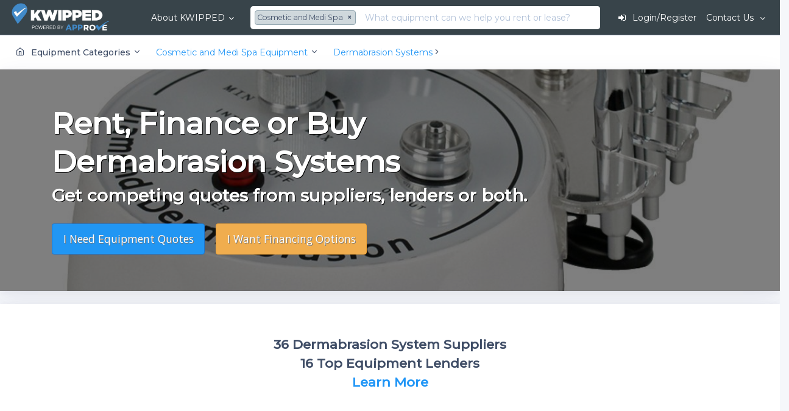

--- FILE ---
content_type: text/html; charset=UTF-8
request_url: https://www.kwipped.com/rentals/cosmetic-and-medi-spa/dermabrasion-systems/947
body_size: 58586
content:
<!DOCTYPE html>
<html lang="en" data-textdirection="ltr" class="loading">
<head>
			<!-- Google Tag Manager -->
<script>(function(w,d,s,l,i){w[l]=w[l]||[];w[l].push({'gtm.start':
            new Date().getTime(),event:'gtm.js'});var f=d.getElementsByTagName(s)[0],
        j=d.createElement(s),dl=l!='dataLayer'?'&l='+l:'';j.async=true;j.src=
        'https://www.googletagmanager.com/gtm.js?id='+i+dl;f.parentNode.insertBefore(j,f);
    })(window,document,'script','dataLayer','GTM-5CDP6MZQ');</script>
<!-- End Google Tag Manager -->		<!--<script type="text/javascript">
    _linkedin_partner_id = "1801065";
    window._linkedin_data_partner_ids = window._linkedin_data_partner_ids || [];
    window._linkedin_data_partner_ids.push(_linkedin_partner_id);
</script><script type="text/javascript">
    (function(){var s = document.getElementsByTagName("script")[0];
        var b = document.createElement("script");
        b.type = "text/javascript";b.async = true;
        b.src = "https://snap.licdn.com/li.lms-analytics/insight.min.js";
        s.parentNode.insertBefore(b, s);})();
</script>
<noscript>
    <img height="1" width="1" style="display:none;" alt="" src="https://px.ads.linkedin.com/collect/?pid=1801065&fmt=gif" />
</noscript>-->		<script>
    /* google analytics universal */
    (function(i,s,o,g,r,a,m){i['GoogleAnalyticsObject']=r;i[r]=i[r]||function(){
        (i[r].q=i[r].q||[]).push(arguments)},i[r].l=1*new Date();a=s.createElement(o),
        m=s.getElementsByTagName(o)[0];a.async=1;a.src=g;m.parentNode.insertBefore(a,m)
    })(window,document,'script','//www.google-analytics.com/analytics.js','ga');

    ga('create', 'UA-55905323-1', 'auto');
    ga('send', 'pageview');
</script>
<script type="text/javascript">
    (function(a,e,c,f,g,h,b,d){var k={ak:"971431096",cl:"56DMCPfy_XEQuLmbzwM",autoreplace:"800-273-8404"};
        a[c]=a[c]||function(){(a[c].q=a[c].q||[]).push(arguments)};
        a[g]||(a[g]=k.ak);b=e.createElement(h);b.async=1;b.src="//www.gstatic.com/wcm/loader.js";
        d=e.getElementsByTagName(h)[0];d.parentNode.insertBefore(b,d);a[f]=function(b,d,e){a[c](2,b,k,d,null,new Date,e)};
        a[f]()})(window,document,"_googWcmImpl","_googWcmGet","_googWcmAk","script");
</script>		<!-- **************** -->
<!-- ** ACTIVE CAMPAIGN **** -->
<!-- **************** -->
<script type="text/javascript">
    (function(e,t,o,n,p,r,i){e.visitorGlobalObjectAlias=n;e[e.visitorGlobalObjectAlias]=e[e.visitorGlobalObjectAlias]||function(){(e[e.visitorGlobalObjectAlias].q=e[e.visitorGlobalObjectAlias].q||[]).push(arguments)};e[e.visitorGlobalObjectAlias].l=(new Date).getTime();r=t.createElement("script");r.src=o;r.async=true;i=t.getElementsByTagName("script")[0];i.parentNode.insertBefore(r,i)})(window,document,"https://diffuser-cdn.app-us1.com/diffuser/diffuser.js","vgo");
    vgo('setAccount', '68313872');
    vgo('setTrackByDefault', true);
    vgo('process');
</script>		<link rel="apple-touch-icon" sizes="180x180" href="/images/icons/apple-touch-icon.png?v=20240801.1">
<link rel="icon" type="image/png" sizes="32x32" href="/images/icons/favicon-32x32.png?v=20240801.1">
<link rel="icon" type="image/png" sizes="16x16" href="/images/icons/favicon-16x16.png?v=20240801.1">
<link rel="manifest" href="/site.webmanifest?v=20240801.1">
<link rel="mask-icon" href="/images/icons/safari-pinned-tab.svg?v=20240801.1" color="#418ac9">
<link rel="shortcut icon" href="/images/icons/favicon.ico?v=20240801.1">
<meta name="msapplication-TileColor" content="#404e67">
<meta name="theme-color" content="#404e67">	<!-- **************************************************************************** -->
	<!-- WOS - 10.19 - DO NOT MOVE vendors.min.js. We must load these libraries first. It includes
		jQuery v3.2.1 (REQUIRED BY THE WHOLE SITE MUST BE LOADED FIRST)
		popper JS - 2017 - [ Popper text ].
		Bootstrap v4.0.0-beta.2
		perfect-scrollbar v0.6.11 - [Scroll bar plugin]
		Unison JS - [Creation of named visal breakpoints.]
		jQuery blockUI plugin Version 2.70.0-2014.11.23 - [Allows for simulation of synchronous AJAX calls without blocking browser.]
		jquery-match-height 0.7.2 - [makes the height of all selected elements exactly equal]
		jQuery Sliding Menu Plugin - [Creates sliding menues]
		screenfull v3.3.2 - 2017-10-27 [Cross-browser full screen functionality]
		pace 1.0.0 [Automatic web page progress bar.]
		This file is about 200K. IT WILL CACHE THE FIRST TIME IT LOADS.
		** DO NOT DEFER **
	-->
			<!-- <script
			src="https://code.jquery.com/jquery-3.5.1.min.js"
			integrity="sha256-9/aliU8dGd2tb6OSsuzixeV4y/faTqgFtohetphbbj0="
			crossorigin="anonymous"></script> -->
		<script src="/js/jquery-3.5.1.min.js"></script>
		<!--- this version of vendors.min DOES NOT include jquery --->
		<script src="/stack-product/app-assets/vendors/js/vendors.min.js" type="text/javascript"></script>
	
	<!--- include meta information --->
		<meta name="msvalidate.01" content="B48B9EF72242D77424A708B6D67D731B" />
<meta name="google-site-verification" content="SNGftfR-KzeqtnE6fi9arDo1JgLa4Qhp5Mi3uLot2Ig" />
<meta http-equiv="Content-Type" content="text/html; charset=UTF-8">
<meta http-equiv="X-UA-Compatible" content="IE=edge">
<meta name="viewport" content="width=device-width, initial-scale=1.0, user-scalable=0, minimal-ui">
<meta name="author" content="KWIPPED, Inc.">
<!-- Meta Pixel Code -->
<script>
!function(f,b,e,v,n,t,s)
{if(f.fbq)return;n=f.fbq=function(){n.callMethod?
n.callMethod.apply(n,arguments):n.queue.push(arguments)};
if(!f._fbq)f._fbq=n;n.push=n;n.loaded=!0;n.version='2.0';
n.queue=[];t=b.createElement(e);t.async=!0;
t.src=v;s=b.getElementsByTagName(e)[0];
s.parentNode.insertBefore(t,s)}(window, document,'script',
'https://connect.facebook.net/en_US/fbevents.js');
fbq('init', '595074805079022');
fbq('track', 'PageView');
</script>
<noscript><img height="1" width="1" style="display:none"
src="https://www.facebook.com/tr?id=595074805079022&ev=PageView&noscript=1"
/></noscript>
<!-- End Meta Pixel Code -->

			<title>Dermabrasion Systems | Rent, Finance Or Buy On KWIPPED</title>
		<meta property="og:title" content="Dermabrasion Systems | Rent, Finance Or Buy On KWIPPED">
		<meta property="twitter:title" content="Dermabrasion Systems | Rent, Finance Or Buy On KWIPPED">
				<meta name="description" content="Lease/finance, rent or buy Dermabrasion Systems. Get multiple quotes from competing suppliers and lenders on one platform. All major makes and models.">
		<meta property="og:description" content="Lease/finance, rent or buy Dermabrasion Systems. Get multiple quotes from competing suppliers and lenders on one platform. All major makes and models.">
		<meta property="twitter:description" content="Lease/finance, rent or buy Dermabrasion Systems. Get multiple quotes from competing suppliers and lenders on one platform. All major makes and models.">
	    <link rel="shortcut icon" href="/images/favicon.ico?v-13" type="image/x-icon">
	<meta name="msvalidate.01" content="B48B9EF72242D77424A708B6D67D731B" />
	<meta property="og:type" content="website">
	<meta property="og:site_name" content="KWIPPED.com">
	<meta property="og:url" content="https://www.kwipped.com/rentals/cosmetic-and-medi-spa/dermabrasion-systems/947">
	<meta property="fb:app_id" content="950280268322231">
			<meta property="og:image" content="https://kwipped-images.s3.amazonaws.com/crystal-microdermabrasion-machine15057648451505764845_resized.jpg">
		<meta property="twitter:card" content="summary">
		<meta property="twitter:image" content="https://kwipped-images.s3.amazonaws.com/crystal-microdermabrasion-machine15057648451505764845_resized.jpg">
		<meta property="twitter:url" content="https://www.kwipped.com/rentals/cosmetic-and-medi-spa/dermabrasion-systems/947">
		<link rel="canonical" href="https://www.kwipped.com/rentals/cosmetic-and-medi-spa/dermabrasion-systems/947"/>
	  	<link rel="preload" as="style" onload="this.onload=null;this.rel='stylesheet'" href="/js/swiper-4.1.0/dist/css/swiper.min.css">
	<link href="https://fonts.googleapis.com/css?family=Montserrat:300,300i,400,400i,500,500i%7COpen+Sans:300,300i,400,400i,600,600i,700,700i" rel="preload" as="style" onload="this.onload=null;this.rel='stylesheet'" >

	<!-- BEGIN VENDOR CSS-->
	<link rel="preload" as="style" onload="this.onload=null;this.rel='stylesheet'" type="text/css" href="/css/datepicker.css">
	<link rel="preload" as="style" onload="this.onload=null;this.rel='stylesheet'" type="text/css" href="https://cdnjs.cloudflare.com/ajax/libs/slick-carousel/1.8.1/slick.min.css"/>
	<link rel="preload" as="style" onload="this.onload=null;this.rel='stylesheet'" type="text/css" href="/css/slick-theme.css"/>
	<link rel="preload" as="style" onload="this.onload=null;this.rel='stylesheet'" type="text/css" href="/css/kcal.css">
	<!-- END VENDOR CSS-->

	<!-- BEGIN STACK CSS-->

	
		<link rel="preload"  as="style" onload="this.onload=null;this.rel='stylesheet'"  href="/stack-product/app-assets/css/bootstrap.min.css">
		<link rel="preload"  as="style" onload="this.onload=null;this.rel='stylesheet'" href="/stack-product/app-assets/css/vendors.css">
		<!-- <link rel="preload"  as="style" onload="this.onload=null;this.rel='stylesheet'" href="/stack-product/app-assets/vendors/css/tables/datatable/datatables.min.css"> -->
		<link rel="preload"  as="style" onload="this.onload=null;this.rel='stylesheet'" href="/stack-product/app-assets/vendors/css/forms/icheck/icheck.css">
		<link rel="preload"  as="style" onload="this.onload=null;this.rel='stylesheet'"  href="/stack-product/app-assets/vendors/css/forms/icheck/custom.css">
		<link rel="preload"  as="style" onload="this.onload=null;this.rel='stylesheet'"  href="/stack-product/app-assets/css/core/menu/menu-types/horizontal-menu.css">
		<link rel="preload"  as="style" onload="this.onload=null;this.rel='stylesheet'"  href="/stack-product/app-assets/css/app.css">
		<link rel="preload"  as="style" onload="this.onload=null;this.rel='stylesheet'" href="/stack-product/assets/css/style.css">
		<!-- END STACK CSS-->
	<link rel="preload" as="style" onload="this.onload=null;this.rel='stylesheet'" type="text/css" href="/stack/app-assets/vendors/css/forms/selects/select2.min.css">
	<link rel="preload" as="style" onload="this.onload=null;this.rel=&#039;stylesheet&#039;" media="all" type="text/css" href="https://www.kwipped.com/css/checkbox-x.min.css">

	<link rel="preload" as="style" onload="this.onload=null;this.rel=&#039;stylesheet&#039;" media="all" type="text/css" href="https://www.kwipped.com/css/bootstrap-multiselect.css">

        
<!-- ** This is KWIPPED project to load libraries used everywhere **-->
<!-- ** See https://github.com/KWIPPED/kwipped_js_libraries WOS 5.21.20 **-->
<!-- ** The counter part for this file are kwipped.vendor.min.js and  kwipped.vendor.dev.jd **-->
<!-- <link rel="stylesheet" type="text/css" href="/css/kwipped.vendor.min.css"> -->
<link rel="preload"  as="style" onload="this.onload=null;this.rel='stylesheet'" href="/css/kwipped.vendor.min.css">


	<!-- Used for message counts -->
	<style type='text/css'>
	.customizer { z-index:9999999!important;}
	#autocomplete-suggestions-for-search {
		position:absolute;
		height:auto;
		z-index:999999999999999;
		margin-top:-3px;
		display:none;
		
		box-shadow: 0 1px 3px rgba(0, 0, 0, .1);
		    animation-fill-mode: forwards;
		background-clip: padding-box;
		color: #404e67;
		border-top: 1px solid #F5F7FA;
		border-radius: 0 0 .25rem .25rem;
		max-height:450px;
		overflow-y: hidden;
	}
	
	#autocomplete-suggestions-content { padding: 1rem;}

	.select2-results__message { font-size:.8rem;}

	/* customize selec2 button color */
	.select2-container--classic .select2-selection--multiple .select2-selection__choice, .select2-container--default .select2-selection--multiple .select2-selection__choice 	{
		border-color: #90A4AE!important;
		background-color: #CFD8DC!important;
		color:#404e67!important;
	}
	.select2-container--default .select2-selection--multiple .select2-selection__choice__remove { color:#404e67!important; }
	.select2-container--default .select2-selection--multiple { border:0!important; }
	.select2-selection__choice { display: inline; }
	.select2-search--inline { display:none; }
	select2-results__message { display:none!important;}
	
	.white-hover:hover { color: #fff!important;}
	#login_register::after { display:none; }
	.bigdrop: { width:200px; }
	
	.dropdown-submenu {
	    position: relative;
	}
	
	.dropdown-submenu>.dropdown-menu {
	    top: 0;
	    left: 100%;
	    margin-top: -6px;
	    margin-left: -1px;
	    -webkit-border-radius: 0 6px 6px 6px;
	    -moz-border-radius: 0 6px 6px;
	    border-radius: 0 6px 6px 6px;
	}
	
	.dropdown-submenu:hover>.dropdown-menu {
	    display: block;
	}
	
	.dropdown-submenu>a:after {
	    display: block;
	    content: " ";
	    float: right;
	    width: 0;
	    height: 0;
	    border-color: transparent;
	    border-style: solid;
	    border-width: 5px 0 5px 5px;
	    border-left-color: #ccc;
	    margin-top: 5px;
	    margin-right: -10px;
	}
	
	.dropdown-submenu:hover>a:after {
	    border-left-color: #fff!important;
	}
	
	.dropdown-submenu.pull-left {
	    float: none;
	}
	
	.dropdown-submenu.pull-left>.dropdown-menu {
	    left: -100%;
	    margin-left: 10px;
	    -webkit-border-radius: 6px 0 6px 6px;
	    -moz-border-radius: 6px 0 6px 6px;
	    border-radius: 6px 0 6px 6px;
	}
	.upside-down {
		-webkit-transform:rotate(-180deg);
		-moz-transform:rotate(-180deg);
		-o-transform:rotate(-180deg);
		transform:rotate(-180deg);
		ms-filter:"progid:DXImageTransform.Microsoft.BasicImage(rotation=2)";
		filter:progid:DXImageTransform.Microsoft.BasicImage(rotation=2);
	}

	</style>
<style>
@media (max-width: 575px) {
	#fixed-menu { display:none!important; }
	.w100_mobile { width:100%!important; }
	
}
@media (max-width: 1200px) {
	.hide-1200 { display:none!important; }
}
.header-navbar .navbar-nav .show {	margin-left:auto!important; margin-right:auto!important; }

._show_mobile { display:none!important; }
._show_mobile_flex { display:none!important; }
@media (max-width: 768px) {
	._hide_mobile { display:none; }
	._show_mobile { display:block!important; }
	._show_mobile_flex { display:flex!important; }
	#popular-products { padding:0!important; }
};

@media (max-width: 767px) {
	.header-navbar .navbar-nav .show { position:absolute!important }
};

</style>
<style>
	.customizer {
	  width : 400px;
	  right : -400px;
	  padding : 0;
	  background-color : #FFFFFF;
	  z-index : 1051;
	  position : fixed;
	  top : 0;
	  bottom : 0;
	  height : 100vh;
	  -webkit-transition : right 0.4s cubic-bezier(0.05, 0.74, 0.2, 0.99);
	       -o-transition : right 0.4s cubic-bezier(0.05, 0.74, 0.2, 0.99);
	     -moz-transition : right 0.4s cubic-bezier(0.05, 0.74, 0.2, 0.99);
	          transition : right 0.4s cubic-bezier(0.05, 0.74, 0.2, 0.99);
	  -webkit-backface-visibility : hidden;
	     -moz-backface-visibility : hidden;
	          backface-visibility : hidden;
	  border-left : 1px solid rgba(0, 0, 0, 0.05);
	  -webkit-box-shadow : 0 0 8px rgba(0, 0, 0, 0.1);
	          box-shadow : 0 0 8px rgba(0, 0, 0, 0.1);
	}
	.customizer.open {
	  right : 0;
	}
	.customizer .customizer-content {
	  position : relative;
	  height : 100%;
	}
	.customizer a.customizer-toggle {
	  background : #FFFFFF;
	  color : #00B5B8;
	  display : block;
	  -webkit-box-shadow : -3px 0 8px rgba(0, 0, 0, 0.1);
	          box-shadow : -3px 0 8px rgba(0, 0, 0, 0.1);
	}
	.customizer a.customizer-close {
	  color : #000000;
	}
	.customizer .customizer-close {
	  position : absolute;
	  right : 10px;
	  top : 10px;
	  padding : 7px;
	  width : auto;
	  z-index : 10;
	}
	.customizer .customizer-toggle {
	  position : absolute;
	  top : 35%;
	  width : 54px;
	  height : 50px;
	  left : -54px;
	  text-align : center;
	  line-height : 56px;
	  cursor : pointer;
	}
	.customizer .color-options a {
	  white-space : pre;
	}
	.customizer .customizer-sidebar-options .active {
	  background-color : #00B5B8;
	  border-color : #00B5B8;
	  color : #FFFFFF;
	}
</style>
<style>

@media (max-width: 768px) {
	  #livechat-compact-container {display:none!important;}
	};
</style>
<style>
.bs-wizard {margin-top: 20px;}
/*Form Wizard*/
.bs-wizard {border-bottom: solid 1px #e0e0e0; padding: 0 0 10px 0;}
.bs-wizard > .bs-wizard-step {padding: 0; position: relative;}
.bs-wizard > .bs-wizard-step + .bs-wizard-step {}
.bs-wizard > .bs-wizard-step .bs-wizard-stepnum {color: #595959; font-size: 14px; margin-bottom: 5px;}
.bs-wizard > .bs-wizard-step .bs-wizard-info {color: #999; font-size: 14px;}
.bs-wizard > .bs-wizard-step > .bs-wizard-dot {position: absolute; width: 30px; height: 30px; display: block; background: #fbe8aa; top: 45px; left: 50%; margin-top: -15px; margin-left: -15px; border-radius: 50%;}
.bs-wizard > .bs-wizard-step > .bs-wizard-dot:after {content: ' '; width: 14px; height: 14px; background: #fbbd19; border-radius: 50px; position: absolute; top: 8px; left: 8px; }
.bs-wizard > .bs-wizard-step > .progress {position: relative; border-radius: 0px; height: 8px; box-shadow: none; margin: 20px 0;}
.bs-wizard > .bs-wizard-step > .progress > .progress-bar {width:0px; box-shadow: none; background: #fbe8aa;}
.bs-wizard > .bs-wizard-step.complete > .progress > .progress-bar {width:100%;}
.bs-wizard > .bs-wizard-step.active > .progress > .progress-bar {width:50%;}
.bs-wizard > .bs-wizard-step:first-child.active > .progress > .progress-bar {width:0%;}
.bs-wizard > .bs-wizard-step:last-child.active > .progress > .progress-bar {width: 100%;}
.bs-wizard > .bs-wizard-step.disabled > .bs-wizard-dot {background-color: #f5f5f5;}
.bs-wizard > .bs-wizard-step.disabled > .bs-wizard-dot:after {opacity: 0;}
.bs-wizard > .bs-wizard-step:first-child  > .progress {left: 50%; width: 50%;}
.bs-wizard > .bs-wizard-step:last-child  > .progress {width: 50%;}
.bs-wizard > .bs-wizard-step.disabled a.bs-wizard-dot{ pointer-events: none; }
/*END Form Wizard*/
#regModal .reg3 { display:none; }
/* for international phone plugin */
.flag-container .country-list { width:300px!important;}

</style>
<style>
	#all-products-wrapper { padding-left:0!important; }

	#splash_image2 {
		display:block;
		position:relative;
		background-repeat: no-repeat;

	}
	/*.searchform { padding:5px;z-index:9999; background:#37444C; color:#fff;    }
	.searchform { padding:5px;z-index:9999; background:#fff; border-radius:5px; margin:10px 0; color:#37444C;    }*/
	.searchform { padding:5px;z-index:9999;  padding:10px 20px 20px 20px;  margin:0px 0; color:#fff;    }


	.searchform-error { border:2px solid #CF4A48!important; color:#CF4A48!important; box-shadow: 0 1px 1px rgba(207, 74, 72, 0.075) inset;
			 -moz-box-shadow:    1px 1px 2px 1px #eaeaea;
			 -webkit-box-shadow: 1px 1px 2px 1px #eaeaea;
			 box-shadow:         1px 1px 2px 1px #eaeaea;
	}
	.searchform .searchform_go {padding-top:3px; padding-right:5px; padding-left:0; }
	.searchform-empty { color: #888888;}
	.searchform-complete { color: #418AC9;}

	/* rfqmodal1 */
	.bluemodal .modal-content { background-color:#418AC9!important; color:#fff!important; font-size:2.25em; font-weight:500; }
	.bluemodal #rfqmodal1_next:hover { opacity: 0.8;}
	#comments-container { background: #fff;  padding:10px;}
	.rootcat_decendants { padding:5px 15px;   }
	.cat_price { font-size:0.9em; font-weight:500; }
	#sort-options { list-style: none; background: #f2f2f2;  }
	#sort-options li { padding:5px 15px; }

	#outer-form-container { margin:0 auto; position:relative; z-index:4; padding-top:0px; }
	.rfq-form-show { position:absolute; right:0;}
	.big-checkbox {width: 30px; height: 30px;}
	.cbx-icon { color:#555; background:#fff; padding-top:1px;}

	#rfq-form-container label.white { color:#fff!important; }



	.transparent_lens {
		position:absolute; height:100%; width:100%; z-index:3;
		background-color:rgba(0,0,0,0.2);
		-webkit-transition: background 2s ease-in;
		-moz-transition: background 2s ease-in;
		-o-transition: background 2s ease-in;
		transition: background 2s ease-in;
		width:100%;
  }




</style>
<link rel="preload" as="style" onload="this.onload=null;this.rel='stylesheet'" href="/css/neon/font-icons/font-awesome/css/font-awesome.css" id="style-resource-2">
<style>
.widget-input {     
	box-sizing: border-box;
    overflow: visible;
    font-size: 100%;
    color: #404E67;
    margin: 0;
    display: block;
    width: 100%;
    transition: border-color ease-in-out .15s,box-shadow ease-in-out .15s;
    background-clip: padding-box;
    line-height: 1.25;
    padding: 0.75em 1em;
    border-radius: 0.27em;
    touch-action: manipulation;
    border: 0;
    padding-right: 1em;
    box-shadow: 0 2px 4px 0 rgb(0 0 0 / 10%);
    background-color: #FFFFFF !important; }
.button-checkbox .btn { font-size:1.3em!important; font-weight:500; width:100%; padding:12px!important; }
.button-checkbox .btn-default {  background:#f8f8f8!important;}
.button-checkbox .btn-default:hover { background:#f2f2f2!important; }
#searchform_fields .control-label { font-weight:300;}
#app-form-container { width:425px!important; }

/*
#transparent_lens { background: -moz-radial-gradient(center, ellipse cover, rgba(0,0,0,0.3) 0%, rgba(0,0,0,0.8) 100%); }
#transparent_lens { background: -webkit-radial-gradient(center, ellipse cover, rgba(0,0,0,0.3) 0%,rgba(0,0,0,0.8) 100%); }
#transparent_lens { background: radial-gradient(ellipse at center, rgba(0,0,0,0.3) 0%,rgba(0,0,0,0.8) 100%); }
#transparent_lens { filter: progid:DXImageTransform.Microsoft.gradient( startColorstr='#00000000', endColorstr='#a6000000',GradientType=1 ); }
*/

/*
#transparent_lens { background: -moz-linear-gradient(-45deg, rgba(0,0,0,0.4) 0%, rgba(0,0,0,0.2) 100%); }
#transparent_lens { background: -webkit-linear-gradient(-45deg, rgba(0,0,0,0.4) 0%,rgba(0,0,0,0.2) 100%);
#transparent_lens { background: linear-gradient(135deg, rgba(0,0,0,0.4) 0%,rgba(0,0,0,0.2) 100%); }
#transparent_lens { filter: progid:DXImageTransform.Microsoft.gradient( startColorstr='#a6000000', endColorstr='#00000000',GradientType=1 ); }
*/

	@media (max-width: 768px) {
	   #submit-btn { width:100%; }
	    #searchform_go_btn { width:100%; }
	   #outer-form-container { max-width:95%!important; }
	};
</style>


<style>
.rfqbox-city-suggest{
		position:absolute;
		height:250px;
		z-index:999999999999999;
		margin-top:-10px;
		display:none;
		box-shadow: 0 1px 3px rgba(0, 0, 0, .1);
		animation-fill-mode: forwards;
		background-clip: padding-box;
		color: #404e67;
		border-top: 1px solid #F5F7FA;
		border-radius: 0 0 .25rem .25rem;
		max-height:250px;
		overflow-y: scroll;
		text-align:left;
		font-size:0.8em;

	}
.rfqbox-city-suggest-content{
	padding: 1rem;
}
#rfq_horz_form_container .invalid-feedback { color: #f0ad4e!important }
#rfq_horz_form_container .is-invalid { border-color: #f0ad4e!important}
.multiselect { width:auto; }
.multiselect-container li a label { padding: 3px 20px 3px 10px!important;  }

.multiselect .dropdown-toggle { color:#f0ad4e!important;}
 .icheckbox_square-blue {
	background-color:#FFF !important;
}



.city_suggestion { font-weight:400; cursor: pointer;     font-family: 'Open Sans', -apple-system, BlinkMacSystemFont, 'Segoe UI', Roboto, 'Helvetica Neue', Arial, sans-serif; line-height:1.8em!important;  }

</style>
	<style>.rfq_form_label { color:#fff; }</style>
<style>
#product-table th, #product-table td { padding:1.25em 1em!important; }
.dark-link { color:#404e67!important;}

.pagination>li>a,
.pagination>li>span {
  border: 1px solid #2096F3!important;
  background: #fff!important;
  color:#2096F3!important;
}
.pagination>li.active>a {
  background: #2096F3!important;
  color: #fff!important;
}

.VuePagination__count { font-size:0.9em; margin-top:5px; float:right; margin-bottom:0;}

.VuePagination { font-size:12px!important; }
.VuePagination__pagination-item .active { background-color:#21A9E1!important; border:1px solid #1888B6!important;}
.VuePagination__pagination { margin:0px!important;}

.form-control:focus { border-color: #2096F3 }
.hide-item { display:none!important; }
.hide-description { display:none!important; }

.button-class { cursor:pointer; }
.button-class:hover .hide-item {display:inline-block!important;}
</style>
<style>
.columns
{   
    -moz-column-width: 20em; /* Firefox */
    -webkit-column-width: 20em; /* webkit, Safari, Chrome */
    column-width: 20em;
}
/*remove standard list and bullet formatting from ul*/
.columns ul
{
    margin: 0;
    padding: 0;
    list-style-type: none;
}
/* correct webkit/chrome uneven margin on the first column*/
.columns ul li:first-child
{
    margin-top:0px;
}
</style>
<style>
.list-inline li { margin-right:30px; }
@media (max-width: 575px) { 
	#first-time-list li { display:block!important; margin-bottom:1.3em; }
}
</style>
                      <style type='text/css'>
.load_hidden {
	display:none !important;
	}
</style>

	  
			    </head>
<body data-open="click" data-menu="horizontal-menu" data-col="2-columns" class="horizontal-layout horizontal-menu 2-columns menu-expanded">
	<!-- Google Tag Manager (noscript) -->
<noscript><iframe src="https://www.googletagmanager.com/ns.html?id=GTM-5CDP6MZQ"
                  height="0" width="0" style="display:none;visibility:hidden"></iframe></noscript>
<!-- End Google Tag Manager (noscript) -->	<div id="kwipped_floater_container" style="position:absolute;top:0px;left:0px;z-index:999999;display:none">This should be hidden.</div>
						<!--- ******************** --->
<!--- **** SPECIAL BULLETIN **** --->
<!---
<script>
$(document).ready(function() {
	$('#special-bulletin').on('closed.bs.alert', function () {
	  $.get( "/close_special_bulletin", function( data ) {});
	  console.log('test');
	})
})
</script>
<div class="alert alert-danger alert-dismissible fade show" id="special-bulletin" style="margin-bottom:0;border:0; color: #c2001b !important;
    border-color: #ff7588 !important; opacity: inherit;
    background-color: #ffbcc6 !important;">
	
	<a href="/special_bulletin" target="_blank" style="color:#C00823;" ><strong>*** CLICK HERE FOR HURRICANE FLORENCE SPECIAL ANNOUNCEMENT *** </strong></a>
	<button type="button" class="close" data-dismiss="alert" aria-label="Close">
	    <span aria-hidden="true">&times;</span>
	  </button>
</div>
--->

<!--- ******************** --->
<!--- ******************** --->

<!-- fixed-top-->




	
	<nav id="kwipped-header" class="header-navbar navbar-expand-md navbar navbar-with-menu navbar-static-top navbar-dark navbar-border">
		<div class="navbar-wrapper">
			<div class="navbar-header" style="height:auto;">
				<ul class="nav navbar-nav flex-row">
					<li class="nav-item">
						<a href="/" class="navbar-brand" style="padding:5px 0;">
															<img alt="KWIPPED" style="margin-left:5px;" src="/images/logo-blue-trans-notag.png" class="brand-logo">
													</a>
					</li>
					<!---
					<li class="nav-item mobile-menu d-md-none mr-auto">
						<a href="#" class="nav-link nav-menu-main menu-toggle hidden-xs">
							<i class="ft-menu font-large-1"></i>
						</a>
					</li>
					--->
					<li class="nav-item d-md-none">
						<a data-toggle="collapse" data-target="#navbar-mobile" class="nav-link open-navbar-container">
							<i class="ft-menu font-large-1"></i>
						</a>
					</li>
				</ul>
				</div>
				<div class="navbar-container	center-layout " style="">
				<div id="navbar-mobile" class="collapse navbar-collapse" style="height:4.2rem;">
					<ul class="nav navbar-nav mr-auto">
						<li id="how-kwipped-works" class="dropdown nav-item mega-dropdown text-truncate load_hidden" ><a href="#" data-toggle="dropdown" class="dropdown-toggle nav-link white-hover" >About KWIPPED</a>
							<ul id="how-kwipped-works-dropdown" class="mega-dropdown-menu dropdown-menu row" >
								<li class="col-md-3">
									<div style="padding:15px 0;">
										<!-- <iframe src="https://player.vimeo.com/video/140107253" width="100%" height="175" frameborder="0" webkitallowfullscreen mozallowfullscreen allowfullscreen></iframe> -->
									</div>
								</li>
								<li class="col-md-3" style="white-space: normal;">
									<h6 class="dropdown-menu-header text-uppercase mb-1"><i class="ft-globe"></i> Overview</h6>
									<p style="line-height: 1.45;">
										KWIPPED is an online marketplace where businesses can rent, finance or buy all kinds of equipment from a large network of premier suppliers and equipment finance companies.
									</p>
								</li>
								<li class="col-md-2">
										<h6 class="dropdown-menu-header text-uppercase"><i class="ft-refresh-cw"></i> For Customers</h6>
									<ul class="drilldown-menu">
										<li class="menu-list">
												<ul>
												<li>
														<a href="/about" class="dropdown-item"><i class="ft-globe"></i> Overview</a>
														<a href="/customer" class="dropdown-item"><i class="ft-money"></i> Financing</a>
												</li>
												<!-- <li>
														<a href="/support/knowledge-base/renting-vs-leasing/" class="dropdown-item"><i class="ft-refresh-ccw"></i> Renting vs Leasing</a>
												</li>
												<li>
														<a href="/support/knowledge-base/renter-faqs/" class="dropdown-item"><i class="ft-help-circle"></i> FAQs</a>
												</li> -->
												<!-- <li>
														<a href="/support/article-categories/renting-from-kwipped/" class="dropdown-item"><i class="ft-book"></i> Knowledge Center</a>
												</li> -->
												</ul>
										</li>
									</ul>
								</li>
								<li class="col-md-2">
									<h6 class="dropdown-menu-header text-uppercase"><i class="fa fa-truck"></i> For Suppliers</h6>
									<ul class="drilldown-menu">
										<li class="menu-list">
											<ul>
												<li>
													<a href="/supplier" class="dropdown-item"><i class="fa fa-usd"></i> Become A Supplier</a>
												</li>
												<!-- <li>
														<a href="/support/knowledge-base/supplier-faqs/" class="dropdown-item"><i class="ft-help-circle"></i> FAQs</a>
												</li> -->
												<!-- <li>
														<a href="/support/article-categories/for-suppliers/" class="dropdown-item"><i class="ft-book"></i> Knowledge Center</a>
												</li> -->
											</ul>
										</li>
									</ul>
								</li>
								<li class="col-md-2">
									<h6 class="dropdown-menu-header text-uppercase"><i class="ft-users"></i> Contact Us</h6>
									<ul class="drilldown-menu">
										<li class="menu-list">
												<ul>
																								<li>
													<a href="/contact" class="dropdown-item"><i class="ft-mail"></i> Email</a>
												</li>
												</ul>
										</li>
									</ul>
								</li>
								</ul>
						</li>
					</ul>
											<form method="GET" action="https://www.kwipped.com/rentals/cosmetic-and-medi-spa/dermabrasion-systems/947" accept-charset="UTF-8" class="form-inline mx-2	d-inline w-100 flex-nowrap" role="search" style="border:0; margin-top:5px; margin-bottom:5px; padding:0; " id="search-form" onsubmit="return false;">
												<div class=" nav-search-kwipped text-truncate">
							<div style="position:relative;">
								<select class="select2 select2-size-sm" multiple id="search-q-category" tabindex="-1" aria-hidden="true"	placeholder="All" style="width:auto; display:none;">
																			<option value="0">All equipment</option>
																																	<option value="1241">Brewery, Distillery and Winery</option>
																																												<option value="938" selected>Cosmetic and Medi Spa</option>
																																												<option value="387">Environmental Testing</option>
																																												<option value="318">Laboratory</option>
																																												<option value="812">Light Construction</option>
																																												<option value="15">Medical</option>
																																												<option value="697">Metrology</option>
																																												<option value="989">Non-Destructive Test (NDT)</option>
																																												<option value="341">Oilfield</option>
																																												<option value="877">Ophthalmic</option>
																																												<option value="11">Power & HVAC</option>
																																												<option value="17">Power Utility</option>
																																												<option value="955">Restaurant</option>
																																												<option value="760">Safety</option>
																																												<option value="307">Surveying</option>
																																												<option value="19">Telecom & Fiber Optic</option>
																																						</select>
																	<input style="border:0;" class="dropdown form-control w-100 input ml-auto search-q" placeholder="What equipment can we help you rent or lease?" id="search-q" autocomplete="off" name="q" type="text">
															</div>
						</div>
						<div id="autocomplete-suggestions-for-search" class="bg-white">
							<div style="padding:10px;"	id="search-loader"><i	class="fa fa-rotate-left spinner"></i> <span style="font-size:0.9rem;">Searching</span></div>
							<div id="autocomplete-suggestions-content">
									
							</div>
						</div>
												</form>
											
			<div class="flex-nowrap">
				<div id="login-app"></div>
			</div>
			
			</div>
			</div>
		</div>
		</nav>

	  									<div>
<!--- rootcategory dropdown for mobile only --->
<div class="row mobile-category-dropdown	bg-white" id="rootcategory-dropdown-for-mobile" style="border-top:1px solid #ddd; display:none;">
	<div class="col-12" >
		<div	 style="padding:10px 15px;">
			<ul style="max-height:400px; padding:0; overflow-y:scroll; margin-left:0;">
																										<li>
								<a class="font-medium-2" href="/rentals/brewery-distillery-and-winery/1241" >
									Brewery, Distillery and Winery Equipment
								</a>
							</li>
																											<li>
								<a class="font-medium-2" href="/rentals/cosmetic-and-medi-spa/938" >
									Cosmetic and Medi Spa Equipment
								</a>
							</li>
																											<li>
								<a class="font-medium-2" href="/rentals/environmental-testing/387" >
									Environmental Testing Equipment
								</a>
							</li>
																											<li>
								<a class="font-medium-2" href="/rentals/laboratory/318" >
									Laboratory Equipment
								</a>
							</li>
																											<li>
								<a class="font-medium-2" href="/rentals/light-construction/812" >
									Light Construction Equipment
								</a>
							</li>
																											<li>
								<a class="font-medium-2" href="/rentals/medical/15" >
									Medical Equipment
								</a>
							</li>
																											<li>
								<a class="font-medium-2" href="/rentals/metrology/697" >
									Metrology Equipment
								</a>
							</li>
																											<li>
								<a class="font-medium-2" href="/rentals/nondestructive-test-ndt/989" >
									Non-Destructive Test (NDT) Equipment
								</a>
							</li>
																											<li>
								<a class="font-medium-2" href="/rentals/oilfield/341" >
									Oilfield Equipment
								</a>
							</li>
																											<li>
								<a class="font-medium-2" href="/rentals/ophthalmic/877" >
									Ophthalmic Equipment
								</a>
							</li>
																											<li>
								<a class="font-medium-2" href="/rentals/power--hvac/11" >
									Power & HVAC Equipment
								</a>
							</li>
																											<li>
								<a class="font-medium-2" href="/rentals/power-utility/17" >
									Power Utility Equipment
								</a>
							</li>
																											<li>
								<a class="font-medium-2" href="/rentals/restaurant/955" >
									Restaurant Equipment
								</a>
							</li>
																											<li>
								<a class="font-medium-2" href="/rentals/safety/760" >
									Safety Equipment
								</a>
							</li>
																											<li>
								<a class="font-medium-2" href="/rentals/surveying/307" >
									Surveying Equipment
								</a>
							</li>
																											<li>
								<a class="font-medium-2" href="/rentals/telecom--fiber-optic/19" >
									Telecom & Fiber Optic Equipment
								</a>
							</li>
																							</ul>
	 	</div>
	</div>
</div>

<div class="get_content" data-url="/category/display/938/mobile_dropdown" data-autoload="true">
</div>


<div id="fixed-menu" role="navigation" data-menu="menu-wrapper"
	class=" header-navbar navbar-expand-sm navbar navbar-horizontal navbar-light navbar-without-dd-arrow navbar-shadow menu-border navbar-full load_hidden">
	<!-- Horizontal menu content-->
	<div data-menu="menu-container" class="navbar-container main-menu-content w-100">
		<div class="row" style="position:relative;">
			<div class="col-9" style=" white-space: nowrap; position:relative;">
				<ul id="main-menu-navigation" data-menu="menu-navigation" class="menu-navigation nav navbar-nav mr-auto float-left flex-row">
					<li data-menu="dropdown"	class="dropdown nav-item">
						<a data-toggle="dropdown" id="root-menu-dropdown" class="dropdown-toggle nav-link text-bold-500"><i class="ft-home"></i>
							 <span class="hide-1200">Equipment Categories</span>
							<i class="ft-chevron-down"></i>
						</a>
						<ul class="dropdown-menu" style="max-height:400px; overflow-y:scroll;">
																																		<li data-menu="" class="nav-item">
										<a class="dropdown-item font-small-3" href="/rentals/brewery-distillery-and-winery/1241" >
											Brewery, Distillery and Winery <span class="hide-1200">Equipment</span>
										</a>
									</li>
																																			<li data-menu="" class="nav-item">
										<a class="dropdown-item font-small-3" href="/rentals/cosmetic-and-medi-spa/938" >
											Cosmetic and Medi Spa <span class="hide-1200">Equipment</span>
										</a>
									</li>
																																			<li data-menu="" class="nav-item">
										<a class="dropdown-item font-small-3" href="/rentals/environmental-testing/387" >
											Environmental Testing <span class="hide-1200">Equipment</span>
										</a>
									</li>
																																			<li data-menu="" class="nav-item">
										<a class="dropdown-item font-small-3" href="/rentals/laboratory/318" >
											Laboratory <span class="hide-1200">Equipment</span>
										</a>
									</li>
																																			<li data-menu="" class="nav-item">
										<a class="dropdown-item font-small-3" href="/rentals/light-construction/812" >
											Light Construction <span class="hide-1200">Equipment</span>
										</a>
									</li>
																																			<li data-menu="" class="nav-item">
										<a class="dropdown-item font-small-3" href="/rentals/medical/15" >
											Medical <span class="hide-1200">Equipment</span>
										</a>
									</li>
																																			<li data-menu="" class="nav-item">
										<a class="dropdown-item font-small-3" href="/rentals/metrology/697" >
											Metrology <span class="hide-1200">Equipment</span>
										</a>
									</li>
																																			<li data-menu="" class="nav-item">
										<a class="dropdown-item font-small-3" href="/rentals/nondestructive-test-ndt/989" >
											Non-Destructive Test (NDT) <span class="hide-1200">Equipment</span>
										</a>
									</li>
																																			<li data-menu="" class="nav-item">
										<a class="dropdown-item font-small-3" href="/rentals/oilfield/341" >
											Oilfield <span class="hide-1200">Equipment</span>
										</a>
									</li>
																																			<li data-menu="" class="nav-item">
										<a class="dropdown-item font-small-3" href="/rentals/ophthalmic/877" >
											Ophthalmic <span class="hide-1200">Equipment</span>
										</a>
									</li>
																																			<li data-menu="" class="nav-item">
										<a class="dropdown-item font-small-3" href="/rentals/power--hvac/11" >
											Power & HVAC <span class="hide-1200">Equipment</span>
										</a>
									</li>
																																			<li data-menu="" class="nav-item">
										<a class="dropdown-item font-small-3" href="/rentals/power-utility/17" >
											Power Utility <span class="hide-1200">Equipment</span>
										</a>
									</li>
																																			<li data-menu="" class="nav-item">
										<a class="dropdown-item font-small-3" href="/rentals/restaurant/955" >
											Restaurant <span class="hide-1200">Equipment</span>
										</a>
									</li>
																																			<li data-menu="" class="nav-item">
										<a class="dropdown-item font-small-3" href="/rentals/safety/760" >
											Safety <span class="hide-1200">Equipment</span>
										</a>
									</li>
																																			<li data-menu="" class="nav-item">
										<a class="dropdown-item font-small-3" href="/rentals/surveying/307" >
											Surveying <span class="hide-1200">Equipment</span>
										</a>
									</li>
																																			<li data-menu="" class="nav-item">
										<a class="dropdown-item font-small-3" href="/rentals/telecom--fiber-optic/19" >
											Telecom & Fiber Optic <span class="hide-1200">Equipment</span>
										</a>
									</li>
																															</ul>
					</li>
												<li class="nav-item dropdown">
								<a href="#" data-toggle="dropdown" class="dropdown-toggle nav-link">
									<span class="link">Cosmetic and Medi Spa Equipment </span>
									<i class="ft-chevron-down"></i>
								</a>
								<ul class="get_content dropdown-menu" data-url="/category/display/938/mobile_dropdown_v2_root"
									data-autoload="true" style="max-height:400px; overflow-y:scroll;">
								</ul>
							</li>
					
																		<li class="nav-item dropdown">
																<a href="/rentals/cosmetic-and-medi-spa/dermabrasion-systems/947" class="dropdown-toggle nav-link">
									<span class="link">Dermabrasion Systems</span><i class="ft-chevron-right"></i>
								</a>
														</li>
												<!-- 							<li class=" nav-item hide-on-scroll">
							<a href="" class="nav-link mr-1 stats">
								<i class="ft-pie-chart"></i>
									Rental/Lease Stats
							</a>
						</li>
						 -->
							
										</ul>
								</div>
			
			<div class="col-3 text-right ">
			
					<div id="nav-right-container ml-auto ">
						<ul class="nav navbar-nav float-right flex-row ml-auto" style="flex-wrap:nowrap;">
							<li class="nav-item" style="display:none;" id="menu-get-quotes">
																	<button onclick="get_quotes_now();" class="nav-link btn btn-blue mr-1 mt-1 white" style="">Get Quotes Now</button>
								
															</li>
						<!--
							<li class="dropdown nav-item mega-dropdown text-truncate hide-on-scroll">
								
								<a href="#" id="dropdown-favorites" data-toggle="dropdown" class="dropdown-toggle nav-link"><i class='ft-check-circle'
									data-toggle="tooltip" data-placement="top" title="Favorites"></i> <span class="hide-1200">Favorites</span>
								</a>
							</li>
							<li class="dropdown nav-item mega-dropdown text-truncate hide-on-scroll">
								<a href="#" id="dropdown-history" data-toggle="dropdown" class="dropdown-toggle nav-link"><i class='ft-clock' data-toggle="tooltip"
									data-placement="top" title="Browsing history"></i> <span class="hide-1200">History</span> </a>
							</li>
							<li class="nav-item hide-on-scroll">
								<ul class="nav navbar-nav">
									<li class="nav-item">
										 include('/public/_location_filter')
									</li>
								</ul>
							</li>
						-->
						</ul>
					</div>
			</div>
		</div>
	</div>
	</div>
</div>
	  				
<!-- *************** -->
<!-- BODY -->
<!-- *************** -->
	<!-- *************** -->
	<!-- CONTENT -->
	<!-- *************** -->
	

<div class="">
	<div style="background:#458BC7; color:#fff;" class="mb-0">
		<div class="card mb-0">
			<div class="card-content">
				<div class="card-body" style="padding:0;">
				<!-- approve plugin -->
<script>
	$(document).ready(function() {
		window.kwipped_approve = window.kwipped_approve || {};
		window.kwipped_approve.url = "https://www.kwipped.com";
		window.kwipped_approve.approve_id = "eyJpdiI6ImZjRTVFKzcxTU0rcythb21CQnM1dXc9PSIsInZhbHVlIjoia0NldGJ0WWJcL0NGXC9JTkxZZnNXeW5nPT0iLCJtYWMiOiIxYmI3NGNiMDNiMTQwMGE2NTk1MjZkNzM2N2QxMjdkMTM3ZGJlNDY2ZDEzNmNlZjMyY2JlNDliZDk1NTQyYWQ0In0=";
		function init_kwipped_approve_snippet() {
			var b = document.getElementsByTagName('body')[0];
			var t = document.querySelector('approve-widget');
			if (!t) {
				t = document.createElement('approve-widget');
				t.setAttribute("storefront","1");
				b.appendChild(t);
			}
			var s=document.createElement('script');
			s.type= 'text/javascript';
			s.src = 'https://api.kwipped.com/approve/plugin/3.0/approve_plugin_loader.php';
			b.appendChild(s);
		}
		if(document.readyState != 'loading'){
			init_kwipped_approve_snippet();
		} else{
			window.addEventListener('DOMContentLoaded',init_kwipped_approve_snippet);
		}

		$('.open-approve-plugin').each(function(){
			$(this).click(function($event){
				$event.preventDefault();
				vap.open_window();
			})
		})

		Vue.component('file-selector',{
			props:['maximumfilesize','hidestartoverbutton'],
			data:function(){
				return{
					rbtest:'test',
					ready:false,
					error:null,
					files:[],
					document_name:null,
					formatter:Intl.NumberFormat('en-US', {
						style: 'decimal',
						minimumFractionDigits: 2,
						maximumFractionDigits:2
					}),
					show_startover_button:true,
					dragenter_counter:0
				}
			},
			mounted:function(){
				if(this.hidestartoverbutton) this.show_startover_button = false;
			},
			methods:{
				get_file:function(){
					return this.files;
				},
				change_files:function(){
					this.files = this.$refs.myFiles.files;
					if(this.maximumfilesize){
						if(this.files[0].size<(this.maximumfilesize*1000000)){
							this.ready = true;
							this.$emit('ready');
						} else {
							this.ready = false;
							this.$emit('notready');
							this.error = "This file exceeds the maximum size allowed of "+this.maximumfilesize+" megabytes."
						}
					} else{
						this.ready = true;
						this.$emit('ready');
					}
				},
				reset_files:function(){
					const input = this.$refs.myFiles
					input.type = 'text'
					input.type = 'file'
					this.files = [];
					this.ready = false;
					this.error = null;
					this.dragenter_counter = 0;
					this.$emit('notready');
				},
				open_upload_file:function(){
					this.$refs.myFiles.click();
				}
			},
			template:/*html*/`
				<div style="margin-top:20px;">
					<div class="row"
						v-show="files.length==0">
						<div style="margin-bottom:10px; font-size:0.85em; text-align:center; color:rgb(124, 148, 162)">
							Optional: Upload your vendor quote.
						</div>
						<div style="padding:0px;text-align:center;">
							<button @click="open_upload_file();"
								id="upload-quote"
								style="background-color:#dfedfd; border:2px solid rgb(124, 148, 162); color:rgb(124, 148, 162);">
								Upload Quote
							</button>
							<input id="file_upload_input"
								type="file"
								v-on:change="change_files"
								ref="myFiles"
								style="opacity: 0;position: absolute;z-index: -1; "/>
						</div>
					</div>
					<div class="row"
						v-show="files.length>0">
						<div style="padding:0px;">
							<div style="padding:20px;">
								<div v-show="error">
									{{error}}
								</div>
								<div v-for="file in files">
									<div style=" white-space:nowrap; overflow:hidden !important;text-overflow: ellipsis;">
										<label style="font-weight:700;">
											Name:
										</label>
										<label>
											{{files[0].name}}
										</label>
									</div>
								</div>
								<div v-for="file in files">
									<label style="font-weight:700;">
										Size:
									</label>
									<label>
										{{formatter.format(files[0].size/1000000)}}<sub>MB.</sub>
									</label>
								</div>
								<div class="pull-right"
									v-show="show_startover_button">
									<a class="btn usfoods_green_bg btn-sm"
										style="cursor:pointer;"
										@click="reset_files">
										Clear
									</a>
								</div>
								<div style="clear:both;"></div>
							</div>
						</div>
					</div>
				</div>
			`
		});


		var vap = new Vue({
			el:"#side_app",
			data() {
				return {
					finance_type:null,
					working_capital_amount:null,
					equipment_description:null,
					vendor_company_name:null,
					price:null,
					display_cart:false
				}
			},
			mounted() {
				// if (window.location.hash == "#open_plugin") {
				// this.open_window();
				// }
				document.addEventListener('click', this.handle_click_outside);
			},
			beforeUnmount() {
				document.removeEventListener('click', this.handle_click_outside);
			},
			methods:{
				isNumber:function(evt) {
					evt = (evt) ? evt : window.event;
					var charCode = (evt.which) ? evt.which : evt.keyCode;
					if ((charCode > 31 && (charCode < 48 || charCode > 57)) && charCode !== 46) {
						evt.preventDefault();;
					} else {
						return true;
					}
				},
				close_window:function(){
					this.display_cart = false;
				},
				open_window:function(){
					this.display_cart = true;
				},
				// TRH - DEV: I made a copy of the start_application so we can easily switch back to it if we ever want to
				// start_application:function(){
				// 	var item = null;
				// 	if(this.finance_type=="ef"){
				// 		if((!this.equipment_description) || (!this.vendor_company_name) || (!this.price)){
				// 			return;
				// 		}
				// 		items = [{
				// 				model:this.equipment_description+" - "+this.vendor_company_name,
				// 				price:this.price,
				// 				qty:1,
				// 				item_type:'new_product'
				// 		}];
				// 	} else {
				// 		if(!this.working_capital_amount) return;
				// 		items = [{
				// 			model:"Working Capital",
				// 			price:this.working_capital_amount,
				// 			qty:1,
				// 			item_type:'new_product'
				// 		}];
				// 	}
				// 	var current_files = this.$refs.file_selector.get_file();
				// 	window.kwipped_approve.embedded_app.app_reference.call_action("clear_items");
				// 	window.kwipped_approve.embedded_app.app_reference.add_equipment(items);
				// 	if(current_files.length>0) window.kwipped_approve.embedded_app.app_reference.add_file(current_files[0]);
				// 	this.display_cart = false;
				// 	window.kwipped_approve.embedded_app.app_reference.open_sidebar();
				// 	window.kwipped_approve.embedded_app.app_reference.hidefinanceteaser= this.finance_type=="wc" ? true : false;
				// },
				start_application:function(){
					let self = this;
					var item = null;
					// if((!this.equipment_description) || (!this.vendor_company_name) || (!this.price)){
					// 	return;
					// }
					// items = [{
					// 	model:this.equipment_description+" - "+this.vendor_company_name,
					// 	price:this.price,
					// 	qty:1,
					// 	item_type:'new_product'
					// }];



					let custom_tags = [];
					custom_tags.push({key: "entry_location", value: window.location.href});
					// custom_tags.push({key: "supplier_id", value: self.quote.supplier.id});
					// custom_tags.push({key: "collect_commission", value: "1"});
					let url = "https://financing.approvepayments.com/approve-funding/?";
					if (self.finance_type == "ef") {
						url += "startapp=true";
						url += "&origin=kwipped";
					}
					if(self.finance_type=="wc"){
						if(!this.working_capital_amount) return;
						items = [{
							model:"Working Capital",
							price:this.working_capital_amount,
							qty:1,
							item_type:'new_product'
						}];
						url += "items=" + btoa(JSON.stringify(items));
						url += "&link_version=2.0";
						url += "&origin=buyer_page_wc";
					}
					url += "&clearcart=true";
					url += "&custom_tags="+btoa(JSON.stringify(custom_tags));
					return window.open(url, "_blank");
					// TRH - FORDEV: Need to talk through this and decide how we are going to handle uploads of files... may just want to forward over to the finance landing page and populate the initial amount/equipment
					// and let then upload the file there?
					// var current_files = this.$refs.file_selector.get_file();
					// window.kwipped_approve.embedded_app.app_reference.call_action("clear_items");
					// window.kwipped_approve.embedded_app.app_reference.add_equipment(items);
					// if(current_files.length>0) window.kwipped_approve.embedded_app.app_reference.add_file(current_files[0]);
					// this.display_cart = false;
					// window.kwipped_approve.embedded_app.app_reference.open_sidebar();
					// window.kwipped_approve.embedded_app.app_reference.hidefinanceteaser= this.finance_type=="wc" ? true : false;
				},
				handle_click_outside: function (event) {
					if (this.display_cart
						&& !(event.target.classList
							&& event.target.classList.contains("open-approve-plugin")
						)
						&& !this.$refs.side_app.contains(event.target)
					) {
						this.close_window();
					}
				}
			}
		});

		window.kwipped_approve.add_listener = setInterval(function(){
			if(window.kwipped_approve && window.kwipped_approve.embedded_app && window.kwipped_approve.embedded_app.app_reference){
				clearInterval(window.kwipped_approve.add_listener);
				//Get minimize icon out of the viewport. We don't need it here.
				window.kwipped_approve.embedded_app.app_reference.$store.commit("set_minimized_icon_location",{top:"-100px",right:"-100px"});
				window.kwipped_approve.embedded_app.app_reference.set_origin('kwipped');
				//Add listeners here.
				window.kwipped_approve.embedded_app.app_reference.add_listener(function(message){
					// if(message.action=="added_customer"){
					// 	console.log("Here it is...",message.data);
					// 	fbq('trackCustom', 'AppCreation',message.data);
					// 	window.lintrk('track', { conversion_id: 19292913 });
					// }
					// if(message.action=="app_submitted"){
					// 	fbq('trackCustom', 'AppCompleted',message.data);
					// 	window.lintrk('track', { conversion_id: 19292921 });
					// }
					if(message.action=='back_to_storefront'){
						// var plugin_items = window.kwipped_approve.embedded_app.app_reference.call_action("get_items");
						// var items = [];
						// for(var i=0; i<plugin_items.length; i++){
						// 	items.push({
						// 		model:plugin_items[i].model,
						// 		price:plugin_items[i].sale_price,
						// 		qty:plugin_items[i].qty,
						// 		item_type:plugin_items[i].item_type
						// 	});
						// }
						// window.v_app.back_from_plugin(items);
						vap.open_window();
						// window.kwipped_approve.embedded_app.app_reference.close_sidebar();
					}
				});
			}
		},100);
	});
</script>


<style>
	[v-cloak] { display:none; }
	#side_app #approve-plugin-wrapper {
		z-index: 999999999999999 !important;
	}
	#side_app #approve-icon-wrapper {
		z-index: 999999999999999 !important;
	}
	#side_app #approve_code {
		all: initial;
		/** {
			all: unset;
		}*/
	}
	#side_app table, #side_app tr, #side_app th, #side_app td {
		border: unset;
		position: unset;
		background: unset;
		font-family: unset;
		font-weight: unset;
		text-indent: unset;
		padding: unset;
		margin: unset;
		width: unset;
		height: unset;

	}
	#side_app table, #side_app caption, #side_app tbody, #side_app tfoot, #side_app thead, #side_app tr, #side_app th, #side_app td {
		margin: 0;
		padding: 0;
		border: 0;
		outline: 0;
		font-size: 100%;
		vertical-align: baseline;
		background: transparent;
	}

	#side_app #approve_code {
		font-size:16px;
	}

	#side_app #approve_code * {
		font-size:1em;
	}

	#side_app #approve_code_fullscreen {
		width: 100%;
		margin: 0 auto;
	}

	#side_app [widget-window] {
		/**/

		all:initial;
		/**/
		position:fixed;
		top:0px;
		right:0px;
		height:100%;
		/*border:1px solid #ddd;*/
		width:400px;
		overflow-y:scroll;
		font-family: 'Open Sans',-apple-system,BlinkMacSystemFont,'Segoe UI',Roboto,'Helvetica Neue',Arial,sans-serif;
		line-height: 1.15em;
		font-size:100%;
		font-weight: 500;
		box-shadow: 0 8px 17px 2px rgba(144,164,174,0.14), 0 3px 14px 2px rgba(144,164,174,0.12), 0 5px 5px -3px rgba(144,164,174,0.2);
		z-index: 999999999999999 !important;
		color:#777 ;
	}

	#side_app [widget-window] textarea{
		font-family:'Open Sans',-apple-system,BlinkMacSystemFont,'Segoe UI',Roboto,'Helvetica Neue',Arial,sans-serif;
	}

	#side_app [widget-window] table{
		min-width:0px;
	}

	#side_app table, #side_app tr, #side_app th, #side_app td
	{
		color:#fff;
		font-size:100%;
		border:none !important;
	}

	#side_app table tr th, #side_app table tr td {
		padding: 5px !important;
	}

	#side_app #widget_wrapper_internal {}

	#side_app .theme1.fullscreen {
		background-color:#777;
		color:#fff;
		width:100% !important;
		position:relative;
		right:initial !important;
	}

	#side_app #approve_code_fullscreen .internal_wrap,
	#side_app #approve_code_fullscreen .widget_footer {
		width:400px !important;
		margin: 0 auto !important;
	}
	#side_app .custom {
		background-color:#007cc2;
		color:#fff;
	}

	#side_app .cart-dropdown-custom {
		box-sizing:content-box !important;
	}

	#side_app [widget-input] {

		box-sizing: border-box;
		overflow: visible;
		font-size: 100% ;

		color:#404E67;
		margin: 0;
		display: block;
		width: 100%;
		transition: border-color ease-in-out .15s,box-shadow ease-in-out .15s;
		background-clip: padding-box;
		line-height: 1.25;
		padding: .75em 1em;
		border-radius: .27em;
		touch-action: manipulation;
		border:0;
		padding-right: 1em;

		box-shadow: 0 2px 4px 0 rgba(0,0,0,0.1);
		background-color: #FFFFFF !important;
	}

	#side_app .vti__input {
		box-sizing: border-box;
		overflow: visible;
		font-size:100%;
		color:#404E67;
		margin: 0;
		display: block;
		width: 100%;
		transition: border-color ease-in-out .15s,box-shadow ease-in-out .15s;
		background-clip: padding-box;
		line-height: 1.25;
		padding: .75em 1em;
		border-radius: .27em;
		touch-action: manipulation;
		border:0;
		padding-right: 1em;

		box-shadow: 0 2px 4px 0 rgba(0,0,0,0.1);
	}

	#side_app .has-icon-left-custom [widget-input] {
		padding-left: calc(2.75em + 2px);
	}
	#side_app .has-icon-right-custom [widget-input] {
		padding-right: calc(2.75em + 2px);
	}
	#side_app input:focus {
		/*box-shadow: 0 8px 8px 0 rgba(0,0,0,0.2);*/
	}

	#side_app [widget-select] {
		direction: ltr;
		list-style: none;
		box-sizing: border-box;
		touch-action: manipulation;
		margin: 0;
		text-transform: none;
		background-image: none;
		display: block;
		font-size: 100%;
		line-height: 1.25;
		width: 100%;
		padding: .75em 1em;
		transition: border-color ease-in-out .15s,box-shadow ease-in-out .15s;
		color: #4e5154;
		border: 1px solid #ccd6e6;
		border-radius: .25em;
		background-color: #fff;
		background-clip: padding-box;
		padding-top: 0 !important;
		padding-bottom: 0 !important;
		height: calc(2.75em + 2px);
	}
	#side_app .form-control-custom:focus, #side_app .vti__input:focus {
		border-color: #66afe9;
		outline: 0;
		-webkit-box-shadow: inset 0 1px 1px rgba(0,0,0,.075), 0 0 8px rgba(102, 175, 233, .6);
		box-shadow: inset 0 1px 1px rgba(0,0,0,.075), 0 0 8px rgba(102, 175, 233, .6);
	}

	#side_app .form-control-position-custom {
		color: #428bca;
	}

	#side_app ::-webkit-input-placeholder { /* Chrome/Opera/Safari */
		color: #babfc7;
		font-size:100%;
	}

	#side_app ::-moz-placeholder { /* Firefox 19+ */
		color: #babfc7;
		font-size:100%;
	}

	#side_app :-ms-input-placeholder { /* IE 10+ */
		color: #babfc7;
		font-size:100%;
	}

	#side_app :-moz-placeholder { /* Firefox 18- */
		color: #babfc7;
		font-size:100%;
	}

	#side_app .form-group-custom {
		font-size:100%;
		font-weight: 400;
		line-height: 1.45;
		list-style: none;
		text-align: left!important;
		box-sizing: border-box;
		margin-bottom: 0.75em;
		position: relative!important;
	}

	#side_app .form-control-position-custom {
		color: #404e67;
		font-size:100%;
		font-weight: 400;
		list-style: none;
		box-sizing: border-box;
		/* line-height: 2.5em; */
		line-height: 0px;
		padding:9px;
		position: absolute;
		z-index: 2;
		top: 4px;
		display: block;
		width: 2.5em;
		height: 2.5em;
		text-align: center;
		right: auto;
		left: inherit;
	}

	#side_app .danger {
		color: #ff7588 !important;
	}

	#side_app label {
		font-size: 100%;
		font-weight: 400;
		line-height: 1.45em;
		list-style: none;
		text-align: left!important;
		box-sizing: border-box;
		margin-bottom: .5em;
		display: inline-block;
		touch-action: manipulation;
		color:#777;
	}

	#side_app h4 {
		list-style: none;
		text-align: center!important;
		letter-spacing: -.5px;
		box-sizing: border-box;
		margin-top: 0;
		line-height: 1.2em;
		color: inherit;
		font-size:1.32em !important;
		font-weight: 600;
		margin-bottom: 3px;
	}

	#side_app a {
		color: #428bca;
		text-decoration: none;
	}
	#side_app a:hover,
	#side_app a:focus {
		color: #2a6496;
		text-decoration: underline;
	}
	#side_app a:focus {
		outline: thin dotted;
		outline: 5px auto -webkit-focus-ring-color;
		outline-offset: -2px;
	}
	#side_app .button-custom{
		box-sizing: border-box;
		overflow: visible;
		touch-action: manipulation;
		margin: 0;
		text-transform: none;
		-webkit-appearance: button;
		cursor: pointer;
		white-space: nowrap;
		font-size:100%;
		line-height: 1.25em;
		display: inline-block;
		padding: .75em 1.5em;
		user-select: none;
		transition: background-color .15s ease-in-out,border-color .15s ease-in-out,box-shadow .15s ease-in-out;
		text-align: center;
		vertical-align: middle;
		border: 1px solid transparent;
		border-radius: 30px;
		margin-bottom: 0;
		margin-right: auto;
		margin-left: auto;
		box-shadow: 0 2px 4px 0 rgba(0,0,0,0.1),inset 0 1px 0 0 rgba(255,255,255,0.1);
		-webkit-tap-highlight-color: rgba(255,255,255,0);
	}
	#side_app .button-custom:active {
		transform: translateY(1px);
	}
	#side_app .button-custom:hover {
		ox-shadow: 0 8px 8px 0 rgba(0,0,0,0.2);
	}
	#side_app .button-custom:focus {outline:0;}
	#side_app hr {
		color: #404e67;
		font-size:100%;
		font-weight: 400;
		line-height: 1.45em;
		list-style: none;
		overflow: visible;
		box-sizing: content-box;
		height: 0;
		margin-bottom: .5em;
		margin-top: .5em;
		border: 0;
		border-top: 1px solid rgba(0,0,0,.1);
	}

	#side_app .error-container-custom {
		background:#FFCDD2;
		padding:15px;
		color:red;
		margin:5px 8px 20px 8px;
		border-radius:3px;
	}

	#side_app .required {
		/* color:#ae0000 !important; */
		/* font-weight: bold; */
		font-size:80% !important;
	}
	#side_app .link-custom {
		cursor: pointer;
	}
	#side_app .vue-tel-input * {
		all:unset;
	}
	#side_app .vue-tel-input{
		border:none;
		color: #888;
		z-index: 999999999;
	}
	#side_app .vti__input {}
	#side_app .vti__dropdown-list {
		z-index: 999999999;
	}
	#side_app .vti__dropdown {
		display:none;
		z-index: -1 !important;
		background-color: #EEE;
	}
	#side_app .vti__input.g_cell_phone {
		border: 2px solid white !important;
	}
	#side_app .vti__input.g_cell_phone_error {
		border: 2px solid red !important;
	}
	#side_app .slide-custom-enter-active {
		transition: all .7s ease;
		opacity:0;
	}
	#side_app .slide-custom-leave-active {
		transition: all .7s ease;
		opacity:1;
	}
	#side_app .slide-custom-enter {
		transform: translate(400px, 0);
		opacity:0;
	}
	#side_app .slide-custom-leave {
		opacity: 1;
	}
	#side_app .slide-custom-enter-to {
		opacity: 1;
	}
	#side_app .slide-custom-leave-to {
		opacity: 0;
		transform: translate(400px, 0);
	}

	#side_app .slide-custom-fullscreen-enter-active {
		border:1px solid red;
		transition: none .7s ease;
		opacity:1;
	}
	#side_app .slide-custom-fullscreen-leave-active {
		border:1px solid red;
		transition: none .7s ease;
		opacity:1;
	}
	#side_app .slide-custom-fullscreen-enter {
		border:1px solid red;
		transform: translate(0, 400px);
		opacity:1;
	}
	#side_app .slide-custom-fullscreen-leave {
		border:1px solid red;
		border:1px solid red;
		opacity: 1;
	}
	#side_app .slide-custom-fullscreen-enter-to {
		border:1px solid red;
		opacity: 1;
	}
	#side_app .slide-custom-fullscreen-leave-to {
		border:1px solid red;
		opacity: 1;
		transform: translate(0, 400px);
	}

	#side_app .inner-custom-enter-active {
		transition: all .7s ease;
		opacity:0;
	}
	#side_app .inner-custom-enter {
		transform: translate(20px, 0);
		opacity:0;
	}
	#side_app .inner-custom-enter-to {
		opacity: 1;
	}

	@media  screen and (max-width: 420px) {
		#side_app #approve_code_fullscreen {
			width: 100%;
			margin: 0 0;
		}
		[widget-window] {
			width:100%;
			margin: 0 0;
		}
		#side_app #approve_code_fullscreen .internal_wrap,
		#side_app #approve_code_fullscreen .widget_footer {
			width:100% !important;
			margin: 0 auto !important;
		}
	}
	#side_app .dob_input{
		border:0px;
		outline: none;
		box-shadow: none;
	}
	#side_app .dob_input:focus {
	outline: none;
	box-shadow: none;
	}

	#side_app .ssn-field{
		border:0px;
		border-bottom:1px solid #ddd;
		outline: none;
		width:9px;
		margin:0px;
		padding:0px;
	}
	#side_app .ssn-field:focus{
		box-shadow:none;
	}
	#side_app .table-reset-spacing{
		padding:0px!important;
		border:0px!important;
		margin:0px!important;
		border-spacing:0px!important;
	}

	#side_app .theme1 {
		background-color: #dfedfd;
	/*background-color: #F6FAFD;*/
		color:#fff;
	}
	#side_app .theme2 {
		background-color: #dfedfd;
		color: #fff;
	}
	#side_app .theme1-font-type{
		font-family: 'Poppins',-apple-system,BlinkMacSystemFont,'Segoe UI',Roboto,'Helvetica Neue',Arial,sans-serif;
		font-weight:500;
	}
	#side_app .theme1-font-color{
		color: #3e464e;
	}
	#side_app .theme1-svg-fill{
		fill: #3e464e;
	}
	#side_app .theme2-font-type{
		font-family: 'Poppins',-apple-system,BlinkMacSystemFont,'Segoe UI',Roboto,'Helvetica Neue',Arial,sans-serif;
		font-weight:500;
		font-style: #777;
	}
	#side_app .theme2-font-color{
		color: #8193a0;
	}
	#side_app .theme2-button-font-type{
		font-family:'Poppins',-apple-system,BlinkMacSystemFont,'Segoe UI',Roboto,'Helvetica Neue',Arial,sans-serif;
		font-weight:400;
	}
	#side_app .theme2-button-color{
		color:var(--button-text-color);
	}
	#side_app .theme2-button-background{
		background:#1A88C8;
	}
	#side_app .theme2-button-border{
		border-color:#1976d2;
	}
	#side_app .theme2-button-full-theme{
		background:#1A88C8;
		border-color:#1976d2;
		color:var(--button-text-color);
		font-family:'Open Sans',-apple-system,BlinkMacSystemFont,'Segoe UI',Roboto,'Helvetica Neue',Arial,sans-serif;
		font-weight:400;
	}
	#side_app #upload-quote:hover { background-color:#fff!important; text-decoration:underline; transform: translateY(1px); 	ox-shadow: 0 8px 8px 0 rgba(0,0,0,0.2); }
</style>

<div>
	<div ref="side_app"
		id="side_app"
		v-cloak>
		<transition name="slide-custom">
			<div v-show="display_cart"
				widget-window
				id="plugin-window"
				class="theme1">
				<div class="close_icon_holder"
					@click="close_window();"
					style="position: absolute; top: 0px; right: 0px; width: auto; text-align: right; padding: 7px 12px;">
					<svg aria-hidden="true"
						focusable="false"
						data-prefix="far"
						data-icon="times"
						role="img"
						xmlns="http://www.w3.org/2000/svg"
						viewBox="0 0 320 512"
						class="svg-inline--fa fa-times fa-w-10 theme1-font-color"
						style="cursor: pointer;">
						<path fill="currentColor"
							d="M207.6 256l107.72-107.72c6.23-6.23 6.23-16.34 0-22.58l-25.03-25.03c-6.23-6.23-16.34-6.23-22.58 0L160 208.4 52.28 100.68c-6.23-6.23-16.34-6.23-22.58 0L4.68 125.7c-6.23 6.23-6.23 16.34 0 22.58L112.4 256 4.68 363.72c-6.23 6.23-6.23 16.34 0 22.58l25.03 25.03c6.23 6.23 16.34 6.23 22.58 0L160 303.6l107.72 107.72c6.23 6.23 16.34 6.23 22.58 0l25.03-25.03c6.23-6.23 6.23-16.34 0-22.58L207.6 256z"
							class="">
						</path>
					</svg>
				</div>
				<div addressproperty="[object Object]"
					guarantorproperty="[object Object]">
					<div>
						<div class="theme1-font-type theme1-font-color"
							style="text-align: center; margin-bottom: 30px; margin-top: 50px;">
							<div style="text-align:center; margin:30px 0;">
								<img src="https://www.approvepayments.com/hs-fs/hubfs/approve%20logo.png?width=150&name=approve%20logo.png">
								<div style="margin-top: 5px; line-height: 1.5em; font-weight: 400; font-size:0.85em; color: #7C94A2;">
									Welcome to a faster, smarter path<br>to business financing.
								</div>
							</div>
							<div class="theme1"
								style="padding: 20px;">
								<div class="internal_wrap"
									style="border:3px solid #fff; padding:30px; border-radius:20px;">
									<h4 class="theme1-font-type theme1-font-color"
										style="margin-bottom: 30px; margin-top: 0px; font-weight:700; line-height:1.3em;">
										How can we support<br> your business today?
									</h4>
									<table cellpadding="5"
										class="theme1-font-type"
										style="width: 100%">
										<tr>
											<td colspan="2">
												<div class="form-group-custom has-icon-left-custom"
													style="margin-bottom:20px;">
													<div style="margin-right: 5px;">
														<label>
															<input type="radio"
																true-value="ef"
																v-model="finance_type"
																value="ef"/>
															<span class="theme1-font-type theme1-font-color"
																style="font-size: 1.2em; font-weight:700;">
																&nbsp; Equipment Financing
															</span>
														</label>
														<div class="theme1-font-type"
															style="font-size:0.85em; font-weight: 400; color: #7C94A2; margin-bottom:15px;">
															Acquire essential business equipment while preserving cash flow. Loans have 12-72 month terms, with monthly payments often deductible as business expenses. Builds business credit.
														</div>
													</div>
													<!-- begin equipment finance form -->
													<!--
													<div style="margin-bottom:30px;"
														v-show="finance_type=='ef'">
														<div class="form-group-custom has-icon-left-custom">
															<input placeholder="Equipment Description"
																name="equipment_description"
																type="text"
																widget-input=""
																autocomplete="off"
																style="border: 2px solid white"
																v-model="equipment_description"/>
															<div class="form-control-position-custom">
																<svg aria-hidden="true"
																	focusable="false"
																	data-prefix="far"
																	data-icon="user"
																	role="img"
																	xmlns="http://www.w3.org/2000/svg"
																	viewBox="0 0 448 512"
																	class="svg-inline--fa fa-user fa-w-14"
																	style="color: rgb(66, 139, 202)">
																	<path fill="currentColor"
																		d="M313.6 304c-28.7 0-42.5 16-89.6 16-47.1 0-60.8-16-89.6-16C60.2 304 0 364.2 0 438.4V464c0 26.5 21.5 48 48 48h352c26.5 0 48-21.5 48-48v-25.6c0-74.2-60.2-134.4-134.4-134.4zM400 464H48v-25.6c0-47.6 38.8-86.4 86.4-86.4 14.6 0 38.3 16 89.6 16 51.7 0 74.9-16 89.6-16 47.6 0 86.4 38.8 86.4 86.4V464zM224 288c79.5 0 144-64.5 144-144S303.5 0 224 0 80 64.5 80 144s64.5 144 144 144zm0-240c52.9 0 96 43.1 96 96s-43.1 96-96 96-96-43.1-96-96 43.1-96 96-96z"
																		class="">
																	</path>
																</svg>
															</div>
														</div>
														<div class="form-group-custom has-icon-left-custom">
															<input placeholder="Vendor Company Name"
																v-model="vendor_company_name"
																name="vendor_company_name"
																type="text"
																widget-input=""
																autocomplete="off"
																style="border: 2px solid white"/>
															<div class="form-control-position-custom">
																<svg aria-hidden="true"
																	focusable="false"
																	data-prefix="far"
																	data-icon="building"
																	role="img"
																	xmlns="http://www.w3.org/2000/svg"
																	viewBox="0 0 448 512"
																	class="svg-inline--fa fa-building fa-w-14"
																	style="color: rgb(66, 139, 202)">
																	<path fill="currentColor"
																		d="M128 148v-40c0-6.6 5.4-12 12-12h40c6.6 0 12 5.4 12 12v40c0 6.6-5.4 12-12 12h-40c-6.6 0-12-5.4-12-12zm140 12h40c6.6 0 12-5.4 12-12v-40c0-6.6-5.4-12-12-12h-40c-6.6 0-12 5.4-12 12v40c0 6.6 5.4 12 12 12zm-128 96h40c6.6 0 12-5.4 12-12v-40c0-6.6-5.4-12-12-12h-40c-6.6 0-12 5.4-12 12v40c0 6.6 5.4 12 12 12zm128 0h40c6.6 0 12-5.4 12-12v-40c0-6.6-5.4-12-12-12h-40c-6.6 0-12 5.4-12 12v40c0 6.6 5.4 12 12 12zm-76 84v-40c0-6.6-5.4-12-12-12h-40c-6.6 0-12 5.4-12 12v40c0 6.6 5.4 12 12 12h40c6.6 0 12-5.4 12-12zm76 12h40c6.6 0 12-5.4 12-12v-40c0-6.6-5.4-12-12-12h-40c-6.6 0-12 5.4-12 12v40c0 6.6 5.4 12 12 12zm180 124v36H0v-36c0-6.6 5.4-12 12-12h19.5V24c0-13.3 10.7-24 24-24h337c13.3 0 24 10.7 24 24v440H436c6.6 0 12 5.4 12 12zM79.5 463H192v-67c0-6.6 5.4-12 12-12h40c6.6 0 12 5.4 12 12v67h112.5V49L80 48l-.5 415z"
																		class="">
																	</path>
																</svg>
															</div>
														</div>
														<div class="form-group-custom">
															<div class="form-group-custom has-icon-left-custom">
																<input placeholder="Price"
																	name="price"
																	type="text"
																	widget-input=""
																	autocomplete="off"
																	style="border: 2px solid white"
																	v-model="price"
																	v-on:keypress="isNumber($event)"/>
																<div class="form-control-position-custom">
																	<svg aria-hidden="true"
																		focusable="false"
																		data-prefix="far"
																		data-icon="dollar-sign"
																		role="img"
																		xmlns="http://www.w3.org/2000/svg"
																		viewBox="0 0 448 512"
																		class="svg-inline--fa fa-dollar-sign fa-w-14"
																		style="color: rgb(66, 139, 202)">
																		<path fill="currentColor"
																			d="M160 0c17.7 0 32 14.3 32 32l0 35.7c1.6 .2 3.1 .4 4.7 .7c.4 .1 .7 .1 1.1 .2l48 8.8c17.4 3.2 28.9 19.9 25.7 37.2s-19.9 28.9-37.2 25.7l-47.5-8.7c-31.3-4.6-58.9-1.5-78.3 6.2s-27.2 18.3-29 28.1c-2 10.7-.5 16.7 1.2 20.4c1.8 3.9 5.5 8.3 12.8 13.2c16.3 10.7 41.3 17.7 73.7 26.3l2.9 .8c28.6 7.6 63.6 16.8 89.6 33.8c14.2 9.3 27.6 21.9 35.9 39.5c8.5 17.9 10.3 37.9 6.4 59.2c-6.9 38-33.1 63.4-65.6 76.7c-13.7 5.6-28.6 9.2-44.4 11l0 33.4c0 17.7-14.3 32-32 32s-32-14.3-32-32l0-34.9c-.4-.1-.9-.1-1.3-.2l-.2 0s0 0 0 0c-24.4-3.8-64.5-14.3-91.5-26.3c-16.1-7.2-23.4-26.1-16.2-42.2s26.1-23.4 42.2-16.2c20.9 9.3 55.3 18.5 75.2 21.6c31.9 4.7 58.2 2 76-5.3c16.9-6.9 24.6-16.9 26.8-28.9c1.9-10.6 .4-16.7-1.3-20.4c-1.9-4-5.6-8.4-13-13.3c-16.4-10.7-41.5-17.7-74-26.3l-2.8-.7s0 0 0 0C119.4 279.3 84.4 270 58.4 253c-14.2-9.3-27.5-22-35.8-39.6c-8.4-17.9-10.1-37.9-6.1-59.2C23.7 116 52.3 91.2 84.8 78.3c13.3-5.3 27.9-8.9 43.2-11L128 32c0-17.7 14.3-32 32-32z"
																			class="">
																		</path>
																	</svg>
																</div>
																<file-selector ref="file_selector"></file-selector>
															</div>
														</div>
													</div>
													-->
													<div style="margin-bottom:15px;">
														<label>
															<input name="finance_type"
																v-model="finance_type"
																type="radio"
																true-value="wc"
																value="wc"/>
															<span class="theme1-font-type theme1-font-color"
																style="font-size: 1.2em; font-weight:700;">
																&nbsp; Working Capital
															</span>
														</label>
														<div class="theme1-font-type"
															style="font-size:0.85em; font-weight: 400; color: #7C94A2;">
															Short term loans (6-18 months) to manage cash flow, seize growth opportunities, and cover temporary cash flow gaps.
														</div>
													</div>
													<!-- begin working capital form -->
													<div style="margin-bottom:30px;"
														v-if="finance_type=='wc'">
														<div class="form-group-custom has-icon-left-custom">
															<select placeholder="Last"
																name="working_capital"
																type="text"
																widget-select=""
																style="border: 2px solid white; color: rgb(189, 193, 201);"
																v-model="working_capital_amount">
																<option :value="null"
																	selected="selected"
																	disabled="disabled">
																	Working capital amount?
																</option>
																<option value="25000">
																	$25,000
																</option>
																<option value="50000">
																	$50,000
																</option>
																<option value="75000">
																	$75,000
																</option>
																<option value="100000">
																	$100,000
																</option>
																<option value="150000">
																	$150,000
																</option>
																<option value="200000">
																	$200,000
																</option>
																<option value="250000">
																	$250,000
																</option>
																<option value="300000">
																	$300,000
																</option>
																<option value="350000">
																	$350,000
																</option>
																<option value="400000">
																	$400,000
																</option>
															</select>
														</div>
													</div>
													<!-- end working capital form -->
												</div>
											</td>
										</tr>
									</table>

									<div class="error-container-custom"
										style="display: none">
									</div>
									<div style="margin-top: 10px; margin-bottom: 5px; text-align: center"
										v-if="finance_type">
										<div>
											<button class="button-custom theme1-button-full-theme"
												@click="start_application();">
												<span>
													Start Application
												</span>
												<svg aria-hidden="true"
													focusable="false"
													data-prefix="fas"
													data-icon="chevron-right"
													role="img"
													xmlns="http://www.w3.org/2000/svg"
													viewBox="0 0 320 512"
													class="svg-inline--fa fa-chevron-right fa-w-10">
													<path fill="currentColor"
														d="M285.476 272.971L91.132 467.314c-9.373 9.373-24.569 9.373-33.941 0l-22.667-22.667c-9.357-9.357-9.375-24.522-.04-33.901L188.505 256 34.484 101.255c-9.335-9.379-9.317-24.544.04-33.901l22.667-22.667c9.373-9.373 24.569-9.373 33.941 0L285.475 239.03c9.373 9.372 9.373 24.568.001 33.941z"
														class="">
													</path>
												</svg>
											</button>
										</div>
											<svg aria-hidden="true"
												focusable="false"
												data-prefix="fad"
												data-icon="sync-alt"
												role="img"
												xmlns="http://www.w3.org/2000/svg"
												viewBox="0 0 512 512"
												class="theme2-font-color svg-inline--fa fa-sync-alt fa-w-16 fa-spin fa-lg"
												style="font-size: 30px; margin-top: 10px; display: none">
												<g class="fa-group">
													<path fill="currentColor"
														d="M8 454.06V320a24 24 0 0 1 24-24h134.06c21.38 0 32.09 25.85 17 41l-41.75 41.75A166.82 166.82 0 0 0 256.16 424c77.41-.07 144.31-53.14 162.78-126.85a12 12 0 0 1 11.65-9.15h57.31a12 12 0 0 1 11.81 14.18C478.07 417.08 377.19 504 256 504a247.14 247.14 0 0 1-171.31-68.69L49 471c-15.15 15.15-41 4.44-41-16.94z"
														class="fa-secondary">
													</path>
													<path fill="currentColor"
														d="M12.3 209.82C33.93 94.92 134.81 8 256 8a247.14 247.14 0 0 1 171.31 68.69L463 41c15.12-15.12 41-4.41 41 17v134a24 24 0 0 1-24 24H345.94c-21.38 0-32.09-25.85-17-41l41.75-41.75A166.8 166.8 0 0 0 255.85 88c-77.46.07-144.33 53.18-162.79 126.85A12 12 0 0 1 81.41 224H24.1a12 12 0 0 1-11.8-14.18z"
														class="fa-primary">
													</path>
												</g>
											</svg>
									</div>
								</div>
							</div>
							<div class="widget_footer theme2">
								<div class="theme1-footer-text" style="padding: 30px 15px; margin-top: 15px">
									<table style="width: 100%">
										<tr>
											<td class="theme2-font-color" style="width: 33%; text-align: center">
												<center>
													<div style="border-radius: 50%; height: 50px; width: 50px; padding: 17px 15px 10px 15px; background-color: #418ac9; font-weight: 700; font-size: 2em; color: #dfedfd;">
														1
													</div>
												</center>
												<div style="font-size: 0.85em; margin-top: 10px; margin-bottom: 10px; color: #418ac9;">
													Submit Application
												</div>
											</td>
											<td class="theme2-font-color" style="width: 33%; text-align: center">
												<center>
													<div style="border-radius: 50%; height: 50px; width: 50px; padding: 17px 15px 10px 15px; background-color: #3e464e; font-weight: 700; font-size: 2em; color: #dfedfd;">
													2
													</div>
												</center>
												<div style="font-size: 0.85em; margin-top: 10px; margin-bottom: 10px; color: #3e464e;">
													Lenders<br>Compete
												</div>
											</td>
											<td class="theme2-font-color" style="width: 33%; text-align: center">
												<center>
													<div style="border-radius: 50%; height: 50px; width: 50px; padding: 17px 15px 10px 15px; background-color: #3e464e; font-weight: 700; font-size: 2em; color: #dfedfd;">
													3
													</div>
												</center>
												<div style="font-size: 0.85em; margin-top: 10px; margin-bottom: 10px; color: #3e464e;">
													Choose<BR>Best Offer
												</div>
											</td>
										</tr>
									</table>
								</div>
							</div>
						</div>
					</div>
				</div>
			</div>
		</transition>
	</div>
</div>


	<div class="container-fluid" style="background:#fff; margin-top:0; padding-top:0; ">
		<div class="row">
			<div  id="splash_image2" style="position:relative; z-index:99; overflow-y:display; padding-bottom:0px; width:100%; " >			
				<div id="transparent_lens" class="transparent_lens" style=""></div>
					<div id="outer-form-container" style="width:100%; margin-top:0px;" class="container">
						<div class="row ">
							<div class="col-sm-12">
								<!--------------------------------->
								<!---  RFQ Form --->
								<!--------------------------------->
								<div id="rfq-form-container" style="display:none; margin-top:0px; margin-bottom:0; position:relative; float:right; width:400px; margin-left:20px;" class="card bg-blue bg-darken-1">
									<div class="searchform card-content" style="padding:0;">
										<div class="card-header bg-blue bg-darken-2 text-center">
												<h3 class="mb-0">
																											One Request, Multiple Quotes.
																									</h3>
										</div>
										<div class="card-body" id="rfq_horz_form_container">
											<!-- NOTE I submitted this as a form instead of AJAX because of issues around cross domain cookie sharing and Laravel -->
<!-- When you first enter the page it uses the HTTP protocol, and when you submit, it needs to submit to a secured location -->
<!-- i.e HTTPS -->
<form action="https://www.kwipped.com/rfqs" style="display:none;" id="rfqbox_rfq_form" method="post">
<input type="hidden" id="" name="is_ajax" value=1>
<input type="hidden" id="rfqbox_form_url" name="url">
<input type="hidden" id="rfqbox_form_category_id" name="category_id">
<input type="hidden" id="rfqbox_form_sub_category_id" name="sub_category_id">
<input type="hidden" id="rfqbox_form_backup_category_id" name="backup_category_id">
<input type="hidden" id="rfqbox_form_qty" name="qty">
<input type="hidden" id="rfqbox_form_startdate" name="startdate">
<input type="hidden" id="rfqbox_form_enddate" name="enddate">
<input type="hidden" id="rfqbox_form_city_id" name="city_id">
<input type="hidden" id="rfqbox_form_location" name="location">
<input type="hidden" id="rfqbox_form_country_id" name="country_id">
<input type="hidden" id="rfqbox_form_lease" name="lease">
<input type="hidden" id="rfqbox_form_rent" name="rent">
<input type="hidden" id="rfqbox_form_own" name="own">
<input type="hidden" id="rfqbox_form_timeline" name="timeline">
<input type="hidden" id="rfqbox_form_comments" name="comments">
<input type="hidden" id="rfqbox_form_product_id" name="product_id">
<input type="hidden" id="rfqbox_form_brand_id" name="brand_id">
<input type="hidden" id="rfqbox_form_to_user_id" name="to_user_id">
<input type="hidden" id="rfqbox_form_receive_sms" name="receive_sms">
<input type="hidden" id="rfqbox_form_attributes" name="attributes[]">
<input type="hidden" id="rfqbox_form_yrs_in_bus" name="yrs_in_bus">
<input type="hidden" id="rfqbox_form_need_supplier" name="need_supplier">
</form>

<form method="POST" action="https://www.kwipped.com/rentals/cosmetic-and-medi-spa/dermabrasion-systems/947" accept-charset="UTF-8" id="rfqForm"><input name="_token" type="hidden" value="n2Wd5ZkOda5PFoPwIZv3y9EKPkKni0OH6nhHpS3c">
<!--
<input type="hidden" name="url" value="https://www.kwipped.com/rentals/cosmetic-and-medi-spa/dermabrasion-systems/947">-->
	<input type="hidden" id="category_id" name="category_id" value="947">



<input type="hidden" name="rentnow" id="rentnow" value="">

<!-- ************************************ -->
<!-- Header
<!-- ************************************* -->

<div id="searchform_fields">
	<div class="clear"></div>
	<div class="row" style="margin-bottom: 0.5rem; padding-bottom: 10px;">
		<div class="col-sm-12">


								<div class="">
									<div class="mb-1" style="font-weight:500;">
													I want quotes to 	:
											</div>
					<!---<div class="font-small-2" style="margin-bottom:10px;">(select one or multiple)</div>--->
				</div>

				<!----------------------------------------------->
				<!----------------------------------------------->
				<!--- ab test experiement: ab_version_rfqform --->
				<!----------------------------------------------->
				<!----------------------------------------------->

					<div class="input-group" style="margin-bottom:10px;">
						<input type="hidden" class="form-control" id="rfqbox_term_error">
						<div class="invalid-feedback">You must choose one or more options.</div>
					</div>

					

						<div class="form-inline skin skin-square" id="searchform-rentlease">
															<fieldset class="">
									<div class="skin skin-square" style="background-color: #fff;">
										<input  class="rfq_type"  type="checkbox" id="rfqbox_rental_quotes" value="true" style="display: none;">
									</div>
								</fieldset>
								&nbsp;&nbsp;
								<label class="control-label rfq_form_label" style="margin: 0; font-weight: 400; padding-top: 5px;"> Rent</label>
								&nbsp;&nbsp;&nbsp;&nbsp;
														<fieldset>
								<div class="skin skin-square" style="background-color: #fff;">
									<input class="rfq_type" type="checkbox" id="rfqbox_lease_quotes" value="true" style="display: none;">
								</div>
							</fieldset>
							&nbsp;&nbsp;
							<label class="control-label rfq_form_label" style="margin: 0; font-weight: 400; padding-top: 5px;">
								Finance
							</label>

								&nbsp;&nbsp;&nbsp;&nbsp;
								<fieldset>
									<div class="skin skin-square" style="background-color: #fff;">
										<input  class="rfq_type"  type="checkbox" id="rfqbox_own_quotes" value="true" style="display: none;">
									</div>
								</fieldset>
								&nbsp;&nbsp;
								<label class="control-label rfq_form_label" style="margin: 0; font-weight: 400; padding-top: 5px;">
									Buy
								</label>

						</div>

									<ul style="padding-left:2rem; margin-bottom:0;" id="help-container">
					<li id="rent-help" style="margin-top:10px; list-style: disc; font-size: 0.9em; font-weight: 300; display:none;">
						KWIPPED suppliers will rent you the equipment.
					</li>
					<li style="margin-top:10px; list-style: disc; font-size: 0.9em; font-weight: 300;  display:none;" id="lease-help">
						A lease offers affordable monthly payments with the option to own the equipment.  FMV leases may also be available.
					</li>
				</ul>

		</div>
	</div>

	

	<!-- ************************************ -->
	<!-- If in root cat - Select specific subcat
	<!-- ************************************* -->
	


			<!-- ************************** -->
		<!-- Start/End/Date Error -->
		<!-- ************************** -->
		<div class="col-md-12 text-danger" id="date-error" style="display: none; margin-top: 20px;"></div>
		<div class="row" style="margin-top: 10px; margin-bottom: 0.5rem;">
			<div class="col-md-6">
				<div class="form-group" id="searchform-startdate" style="margin: 0;">
					<label class="control-label rfq_form_label" for="rfqbox_startdate">
							Start Date
					</label>
					<fieldset class="form-group position-relative has-icon-left has-danger" style="margin-bottom: 0.5rem;">
													<input type="text" class="form-control datepicker2" id="rfqbox_startdate" placeholder="Start" name="rfqbox_startdate">
												<div class="invalid-feedback">Rental/lease start?</div>

						<div class="form-control-position">
							<i class="ft-calendar primary"></i>
						</div>
					</fieldset>
					<div id="start_later_today" class="invalid-feedback">The start date must be after today's date.</div>
				</div>
			</div>
			<div class="col-md-6">
					<div class="form-group" id="searchform-enddate" style="margin: 0;">
						<label class="control-label rfq_form_label">End Date <span
							style="font-size: 0.8em;">(Rent only)</span></label>
						<fieldset class="form-group position-relative has-icon-left" style="margin-bottom: 0.5rem;">
															<input type="text" class="form-control datepicker2" id="rfqbox_enddate" placeholder="End" name="rfqbox_enddate">
							


							<div class="invalid-feedback">Rental end?</div>
							<div class="form-control-position">
								<i class="ft-calendar primary"></i>
							</div>
						</fieldset>
						<div id="end_later_start" class="invalid-feedback">The end date must be later than the start date.</div>
					</div>
			</div>
		</div>
	





	<!-- ********************************************** -->
	<!-- If at a root category, the "where" will only   -->
	<!-- show after the subcategory has been selected   -->
	<!-- ********************************************** -->
			<div class="form-group row" id="rfqbox_form_group_where" style="margin-bottom: 0;">
				<div class="col-md-12">
				<label class="control-label rfq_form_label">Where (US and Canada only)</label>
				<div style="position:relative;">
					<fieldset class="form-group  position-relative has-icon-left" style="margin-bottom: 0.5rem;">
						<!-- IMPORTANT - The non-standard value for autocomplete is meant to break Chrome, which started ignoring this feature-->
						<input type="text" class="form-control rfqbox_location_search" id="rfqbox_where" placeholder="City, State"
							name="location" autocomplete="stopdoingthat" style="border-radius: 0.25rem; z-index: 2;" data-rfqbox_city_id="">
						<!--  <input name="city_id" value="" type="hidden" id="rfq-city_id" autocomplete="off"> -->
							<div class="form-control-position">
								<i class="ft-map-pin primary"></i>
							</div>
						<div class="invalid-feedback">Location of rental/lease?</div>
					</fieldset>
					<!-- ********************************************************* -->
					<!-- City Suggest Container -->
					<!-- ********************************************************* -->
					 <div id="rfqbox_location_suggest_container" class="bg-white  rfqbox-city-suggest">
						<div style="padding:10px;" data-role="loader"><i class="fa fa-rotate-left spinner blue"></i> &nbsp;<span style="font-size:0.9rem;">Searching</span></div>
						<div data-role="content" class="rfqbox-city-suggest-content"></div>
					</div>
				</div>
				<div class="clear"></div>
								<!-- ********************************************** -->
				<!-- * Country ************************************ -->
				<!-- ********************************************** -->
				<div id="rfqbox_form_group_country" style="display: none; margin-bottom: 0.5rem;">
					<select name="rfqbox_country_id" id="rfqbox_country_id" class="form-control" style="margin-top: 10px;">
						<option value=""></option>
																														<option value="3">Afghanistan</option>
																																<option value="15">Åland</option>
																																<option value="6">Albania</option>
																																<option value="62">Algeria</option>
																																<option value="11">American Samoa</option>
																																<option value="1">Andorra</option>
																																<option value="8">Angola</option>
																																<option value="5">Anguilla</option>
																																<option value="9">Antarctica</option>
																																<option value="4">Antigua and Barbuda</option>
																																<option value="10">Argentina</option>
																																<option value="7">Armenia</option>
																																<option value="14">Aruba</option>
																																<option value="13">Australia</option>
																																<option value="12">Austria</option>
																																<option value="16">Azerbaijan</option>
																																<option value="32">Bahamas</option>
																																<option value="23">Bahrain</option>
																																<option value="19">Bangladesh</option>
																																<option value="18">Barbados</option>
																																<option value="36">Belarus</option>
																																<option value="20">Belgium</option>
																																<option value="37">Belize</option>
																																<option value="25">Benin</option>
																																<option value="27">Bermuda</option>
																																<option value="33">Bhutan</option>
																																<option value="29">Bolivia</option>
																																<option value="30">Bonaire</option>
																																<option value="17">Bosnia and Herzegovina</option>
																																<option value="35">Botswana</option>
																																<option value="34">Bouvet Island</option>
																																<option value="31">Brazil</option>
																																<option value="106">British Indian Ocean Territory</option>
																																<option value="239">British Virgin Islands</option>
																																<option value="28">Brunei</option>
																																<option value="22">Bulgaria</option>
																																<option value="21">Burkina Faso</option>
																																<option value="24">Burundi</option>
																																<option value="117">Cambodia</option>
																																<option value="47">Cameroon</option>
																																<option value="38">Canada</option>
																																<option value="52">Cape Verde</option>
																																<option value="124">Cayman Islands</option>
																																<option value="41">Central African Republic</option>
																																<option value="215">Chad</option>
																																<option value="46">Chile</option>
																																<option value="48">China</option>
																																<option value="54">Christmas Island</option>
																																<option value="39">Cocos [Keeling] Islands</option>
																																<option value="49">Colombia</option>
																																<option value="119">Comoros</option>
																																<option value="45">Cook Islands</option>
																																<option value="50">Costa Rica</option>
																																<option value="98">Croatia</option>
																																<option value="51">Cuba</option>
																																<option value="53">Curacao</option>
																																<option value="55">Cyprus</option>
																																<option value="56">Czech Republic</option>
																																<option value="40">Democratic Republic of the Congo</option>
																																<option value="59">Denmark</option>
																																<option value="58">Djibouti</option>
																																<option value="60">Dominica</option>
																																<option value="61">Dominican Republic</option>
																																<option value="221">East Timor</option>
																																<option value="63">Ecuador</option>
																																<option value="65">Egypt</option>
																																<option value="210">El Salvador</option>
																																<option value="88">Equatorial Guinea</option>
																																<option value="67">Eritrea</option>
																																<option value="64">Estonia</option>
																																<option value="69">Ethiopia</option>
																																<option value="72">Falkland Islands</option>
																																<option value="74">Faroe Islands</option>
																																<option value="71">Fiji</option>
																																<option value="70">Finland</option>
																																<option value="75">France</option>
																																<option value="80">French Guiana</option>
																																<option value="175">French Polynesia</option>
																																<option value="216">French Southern Territories</option>
																																<option value="76">Gabon</option>
																																<option value="85">Gambia</option>
																																<option value="79">Georgia</option>
																																<option value="57">Germany</option>
																																<option value="82">Ghana</option>
																																<option value="83">Gibraltar</option>
																																<option value="89">Greece</option>
																																<option value="84">Greenland</option>
																																<option value="78">Grenada</option>
																																<option value="87">Guadeloupe</option>
																																<option value="92">Guam</option>
																																<option value="91">Guatemala</option>
																																<option value="81">Guernsey</option>
																																<option value="86">Guinea</option>
																																<option value="93">Guinea-Bissau</option>
																																<option value="94">Guyana</option>
																																<option value="99">Haiti</option>
																																<option value="96">Heard Island and McDonald Islands</option>
																																<option value="97">Honduras</option>
																																<option value="95">Hong Kong</option>
																																<option value="100">Hungary</option>
																																<option value="109">Iceland</option>
																																<option value="105">India</option>
																																<option value="101">Indonesia</option>
																																<option value="108">Iran</option>
																																<option value="107">Iraq</option>
																																<option value="102">Ireland</option>
																																<option value="104">Isle of Man</option>
																																<option value="103">Israel</option>
																																<option value="110">Italy</option>
																																<option value="44">Ivory Coast</option>
																																<option value="112">Jamaica</option>
																																<option value="114">Japan</option>
																																<option value="111">Jersey</option>
																																<option value="113">Jordan</option>
																																<option value="125">Kazakhstan</option>
																																<option value="115">Kenya</option>
																																<option value="118">Kiribati</option>
																																<option value="245">Kosovo</option>
																																<option value="123">Kuwait</option>
																																<option value="116">Kyrgyzstan</option>
																																<option value="126">Laos</option>
																																<option value="135">Latvia</option>
																																<option value="127">Lebanon</option>
																																<option value="132">Lesotho</option>
																																<option value="131">Liberia</option>
																																<option value="136">Libya</option>
																																<option value="129">Liechtenstein</option>
																																<option value="133">Lithuania</option>
																																<option value="134">Luxembourg</option>
																																<option value="148">Macao</option>
																																<option value="144">Macedonia</option>
																																<option value="142">Madagascar</option>
																																<option value="156">Malawi</option>
																																<option value="158">Malaysia</option>
																																<option value="155">Maldives</option>
																																<option value="145">Mali</option>
																																<option value="153">Malta</option>
																																<option value="143">Marshall Islands</option>
																																<option value="150">Martinique</option>
																																<option value="151">Mauritania</option>
																																<option value="154">Mauritius</option>
																																<option value="247">Mayotte</option>
																																<option value="157">Mexico</option>
																																<option value="73">Micronesia</option>
																																<option value="139">Moldova</option>
																																<option value="138">Monaco</option>
																																<option value="147">Mongolia</option>
																																<option value="140">Montenegro</option>
																																<option value="152">Montserrat</option>
																																<option value="137">Morocco</option>
																																<option value="159">Mozambique</option>
																																<option value="146">Myanmar [Burma]</option>
																																<option value="160">Namibia</option>
																																<option value="169">Nauru</option>
																																<option value="168">Nepal</option>
																																<option value="166">Netherlands</option>
																																<option value="161">New Caledonia</option>
																																<option value="171">New Zealand</option>
																																<option value="165">Nicaragua</option>
																																<option value="162">Niger</option>
																																<option value="164">Nigeria</option>
																																<option value="170">Niue</option>
																																<option value="163">Norfolk Island</option>
																																<option value="121">North Korea</option>
																																<option value="149">Northern Mariana Islands</option>
																																<option value="167">Norway</option>
																																<option value="172">Oman</option>
																																<option value="178">Pakistan</option>
																																<option value="185">Palau</option>
																																<option value="183">Palestine</option>
																																<option value="173">Panama</option>
																																<option value="176">Papua New Guinea</option>
																																<option value="186">Paraguay</option>
																																<option value="174">Peru</option>
																																<option value="177">Philippines</option>
																																<option value="181">Pitcairn Islands</option>
																																<option value="179">Poland</option>
																																<option value="184">Portugal</option>
																																<option value="182">Puerto Rico</option>
																																<option value="187">Qatar</option>
																																<option value="42">Republic of the Congo</option>
																																<option value="188">Réunion</option>
																																<option value="189">Romania</option>
																																<option value="191">Russia</option>
																																<option value="192">Rwanda</option>
																																<option value="26">Saint Barthélemy</option>
																																<option value="199">Saint Helena</option>
																																<option value="120">Saint Kitts and Nevis</option>
																																<option value="128">Saint Lucia</option>
																																<option value="141">Saint Martin</option>
																																<option value="180">Saint Pierre and Miquelon</option>
																																<option value="237">Saint Vincent and the Grenadines</option>
																																<option value="244">Samoa</option>
																																<option value="204">San Marino</option>
																																<option value="209">São Tomé and Príncipe</option>
																																<option value="193">Saudi Arabia</option>
																																<option value="205">Senegal</option>
																																<option value="190">Serbia</option>
																																<option value="195">Seychelles</option>
																																<option value="203">Sierra Leone</option>
																																<option value="198">Singapore</option>
																																<option value="211">Sint Maarten</option>
																																<option value="202">Slovakia</option>
																																<option value="200">Slovenia</option>
																																<option value="194">Solomon Islands</option>
																																<option value="206">Somalia</option>
																																<option value="248">South Africa</option>
																																<option value="90">South Georgia and the South Sandwich Islands</option>
																																<option value="122">South Korea</option>
																																<option value="208">South Sudan</option>
																																<option value="68">Spain</option>
																																<option value="130">Sri Lanka</option>
																																<option value="196">Sudan</option>
																																<option value="207">Suriname</option>
																																<option value="201">Svalbard and Jan Mayen</option>
																																<option value="213">Swaziland</option>
																																<option value="197">Sweden</option>
																																<option value="43">Switzerland</option>
																																<option value="212">Syria</option>
																																<option value="228">Taiwan</option>
																																<option value="219">Tajikistan</option>
																																<option value="229">Tanzania</option>
																																<option value="218">Thailand</option>
																																<option value="217">Togo</option>
																																<option value="220">Tokelau</option>
																																<option value="224">Tonga</option>
																																<option value="226">Trinidad and Tobago</option>
																																<option value="223">Tunisia</option>
																																<option value="225">Turkey</option>
																																<option value="222">Turkmenistan</option>
																																<option value="214">Turks and Caicos Islands</option>
																																<option value="227">Tuvalu</option>
																																<option value="232">U.S. Minor Outlying Islands</option>
																																<option value="240">U.S. Virgin Islands</option>
																																<option value="231">Uganda</option>
																																<option value="230">Ukraine</option>
																																<option value="2">United Arab Emirates</option>
																																<option value="77">United Kingdom</option>
																																<option value="233" selected>United States</option>
																																<option value="234">Uruguay</option>
																																<option value="235">Uzbekistan</option>
																																<option value="242">Vanuatu</option>
																																<option value="236">Vatican City</option>
																																<option value="238">Venezuela</option>
																																<option value="241">Vietnam</option>
																																<option value="243">Wallis and Futuna</option>
																																<option value="66">Western Sahara</option>
																																<option value="246">Yemen</option>
																																<option value="249">Zambia</option>
																																<option value="250">Zimbabwe</option>
																				</select>
				</div>

			</div>
		</div>

		<div class="clear"></div>


					<!-- ********************************************** -->
			<!-- * QTY/Situation -->
			<!-- ********************************************** -->
			<div class="form-group row" id="rfq_box_form_group_qty" style="margin-top: 0px; margin-bottom: 0; display: none;">
				<div class="col-md-4">
					<label class="control-label rfq_form_label">Qty</label>
					<fieldset class="form-group position-relative has-icon-left" style="margin-bottom: 0.5rem;">
						<input type="text"  class="form-control integer2" name="rfqbox_qty" value="" id="rfqbox_qty" placeholder="Qty">
						<div class="form-control-position">
							<i class="ft-grid primary"></i>
						</div>
						<div class="invalid-feedback">Required</div>
					</fieldset>
				</div>
				<div class="col-md-8">
					<label class="control-label rfq_form_label">Situation</label>
					<fieldset class="form-group" style="margin-bottom: 0.5rem;">
						<select id="rfqbox_timeline" name="rfqbox_timeline" class="form-control">
							<option value="">Select one</option>
							<option value="I need this equipment ASAP">I need this equipment ASAP</option>
							<option value="I want to schedule this equipment">I want to schedule this equipment</option>
							<option value="I'm researching my equipment options">I'm researching my equipment options</option>
							<option value="I'm bidding on a job and need pricing">I'm bidding on a job and need pricing</option>
							<option value="Other">Other</option>
						</select>
						<div class="invalid-feedback">Required</div>
					</fieldset>
				</div>
			</div>


		
		<div class="clear"></div>
		<!-- ********************************************** -->
		<!-- * rfqbox_comments-->
		<!-- ********************************************** -->
		<div class="form-group row" id="rfqbox_form_group_comments" style="margin-top: 10px; margin-bottom:0.5rem; display: none;">
			<div class="col-md-12">
				<fieldset class="form-group" style="margin-bottom: 0;">
					<label class='control-label rfq_form_label'>Could you also let us know some specifics?</label>
					<!-- <div id="rfqbox_comments-error" class="text-danger" style="display: none; margin-bottom: 10px;"></div>  -->
											<textarea class="form-control" id="rfqbox_comments" style="font-size:1em;height:100px" autocomplete="off" placeholder="Your application, a specific model, configuration, accessories, delivery requirements, etc... " name="rfqbox_comments" cols="50" rows="10"></textarea>
										<div class="invalid-feedback">Required</div>
				</fieldset>
			</div>
		</div>
		<div class="clear"></div>




		<!-- ********************************************** -->
		<!-- * attributes -->
		<!-- ********************************************** -->
		<div id="attributes-container">
														<div class="row" id="rfqbox_form_group_attributes" style=" display: none;">
						<div class="col-md-12">
							<fieldset class="form-group" style="margin-bottom:0.5rem;">
								<label class='control-label rfq_form_label'>Type</label>

																	<select id="rfqbox_attribute_268"  name="attribute_268" class="form-control rfqbox_attributes" data-required="1">
										<option value="">Select one</option>
																			<option value="3012">Any type</option>
																			<option value="1284">Crystal</option>
																			<option value="1283">Diamond</option>
																			<option value="2319">Hydro</option>
																			<option value="3013">*Other (specify above)*</option>
																			<option value="3014">*I do not know*</option>
																		</select>
								

								<div class="missing_attributes" style="display:none; color: #f0ad4e; font-size:.875rem; margin-top:.25rem">Required</div>
							</fieldset>
						</div>
					</div>
											</div>


		<!-- ********************************************** -->
		<!-- * rfqbox_receive_sms-->
		<!-- ********************************************** -->
					<input  class="receive_sms"  type="hidden" id="rfqbox_receive_sms" value="">
		
		<!--  ***************** -->
		<!--  GET QUOTES BUTTON -->
		<!--  ***************** -->
		<div class="form-group row" style="text-align: center; margin: 15px 0 15px 0;">
			<div class="col-sm-12">

					<div id="rfq-loader" style="display:none; text-align:center; font-size:2rem; color:#fff;">
						<span class="fa fa-rotate-right spinner"></span>
					</div>


				<div class="text-warning mb-1" id="rfqbox_general_error" style="display:none;">Please complete the required fields above</div>
				<input type="button" id="get_quotes_button" class="btn btn-warning btn-lg btn-block"
					style="width: 100%; font-weight: 700; text-shadow: 1px 1px #777;" value="Request Quotes">
			</div>
		</div>
		<div class="clear"></div>
	</div>
</form>

										</div>
									</div>
								</div>
								<!--------------------------------->
								<!---  APP Form --->
								<!--------------------------------->
													
								<div class="d-flex align-items-center h-100" style="height:100%; padding-right:15px;">
									<!--------------------------------->
									<!---  Supplier Profile Version --->
									<!--------------------------------->
																			<div style="margin:60px 0;">
											<h1 class=' text-bold-600 display-4  ' style="color:#fff; text-shadow: 1px 1px #000; margin-bottom:0px; margin-top:0;">
																									Rent, Finance or Buy
													
											</h1>
											
											<h1 class=' text-bold-700 display-4  ' style="color:#fff; text-shadow: 1px 1px #000; margin-bottom:0px; margin-top:5px;">
																																																																			Dermabrasion Systems
																																																		</h1>
											
											<div style="margin-bottom:25px;">
																									<h2 class="text-bold-600" style="font-size:2.0rem; color:#fff; margin-top:5px; text-shadow: 1px 1px #000; margin-bottom:0px; line-height:1.5em; ">Get competing quotes from suppliers, lenders or both.</h2>
																							</div>
											
											<div>
												<div onclick="show_rfq_form();" style="background-color:#f2f2f2;text-shadow: 1px 1px #777;" class="btn btn-blue btn-lg mr-1">I Need Equipment Quotes</div>
																								<div  style="text-shadow: 1px 1px #777;" class="open-approve-plugin btn btn-warning btn-lg">I Want Financing Options</div>
											</div>										
										</div>
																		
								</div>
								
							</div>
						</div>
					</div>
				</div>
			</div>
		</div>

	


	
	
	<div class="modal fade bluemodal" id="searching">
		<div class="modal-dialog">
			<div class="modal-content">
				<div style="padding:30px;">
					<img src="/images/logo-white.png" style="max-width:200px; opacity: 0.5;">
					<div style="margin-top:40px;">
						<div style="text-align:center;" id="rentnow-loader">
														<P style="margin-bottom:25px;">We're searching the KWIPPED supplier network for dermabrasion system inventory.</p>
														<img style="max-width:100px; margin-bottom:25px;" src="/images/loader-white.gif">
						</div>
					</div>
				</div>
			</div>
		</div>
	</div>
	
	
	<div class="modal fade bluemodal" id="gettingquotes">
		<div class="modal-dialog">
			<div class="modal-content">
				<div style="padding:30px;">
					<img src="/images/logo-white.png" style="max-width:200px; opacity: 0.5;">
					<div style="margin-top:40px;">
						<div style="margin-bottom:40px;" id="rentnow-loader">
							<P>KWIPPED is an equipment rental marketplace.  We'll send your request to our supplier network and they will provide quotes.  </p>
						</div>
						<div class="fr next" id="rfqmodal2_next" style="cursor:pointer; font-size:.8em;">Next <i class="glyphicon glyphicon-chevron-right"></i></div>
						<div class="clear"></div>
					</div>
				</div>
			</div>
		</div>
	</div>
	
				</div>
			</div>
		</div>
	</div>
</div>






<div class="_hide_mobile">
	<div class="container-fluid" style="padding:0; " id="option-container">
	<div class="card mt-2">
		<div class="card-content">
			<div class="card-body">
				<div class="container">
					<!---<div style="font-size:1rem;" class="blue-grey float-right"><i class="ft-x-circle"></i> Close</div>--->
					<div class="row" style="margin-bottom:30px;">
						<div class="col-sm-12" style="margin-top:30px; text-align:center;">
							<h3 class="text-bold-600" style="line-height:1.5em;">
															 36 
																															
																							Dermabrasion System
																				 
									
									Suppliers<BR>	 16 Top Equipment Lenders <BR><a href="/about" target="_blank" class="link">Learn More</a>
														</h3> 
						</div>
					</div>
					
				</div>
			</div>
		</div>
	</div>
</div></div>





<div class="container-fluid">
	<div class="_hide_mobile">
		<div id="products-app">
	<products></products>
</div>









	</div>
</div>
<!--- category stats --->







<div class="container-fluid mt-0" style=" padding:0; background:#F0F2F6;">
	<div class="container text-center" style="padding:75px 20px;">
	<div class="row">
		<div class="col-12">

			<h3 style="margin-top:0;">Don't see the specific model you need?</h3>
<a href="/rentals/cosmetic-and-medi-spa/dermabrasion-systems/947?rfq=true"><h3 style="margin-bottom:20px;">Request supplier quotes.</h3></a>
KWIPPED is an equipment rental and leasing marketplace.  Suppliers have additional inventory available  not listed on KWIPPED.
<br>Our quoting and collaboration platform is an incredibly easy and efficient way to source from our entire supplier network.  
<div class="clear"></div>
<a href="/rentals/cosmetic-and-medi-spa/dermabrasion-systems/947?rfq=true" style="margin-top:20px;" class="btn btn-blue btn-lg">Get quotes</a>		</div>
		</div>
	</div>
</div>
<div class="card mb-0">
	<div class="card-content">
		<div class="container-fluid" style="background:#fff; border-bottom:1px solid #ddd;">
			<div class="container" style="background:#fff;">
				<div class="row">
					<div class="col-sm-12 pb-4 pt-2">
						<h3 class="mt-3" style="margin-bottom:20px;">We have equipment rentals and leases for all your cosmetic and medi spa needs</h3>
 <div class="columns">
	 <div class="get_content" data-url="/category/display/938/vertical" data-autoload="true">
		<div style="text-align: center;"><i class="fa fa-rotate-right spinner" style="margin-bottom: 30px;"></i></div>
	</div>
 </div>					</div>
				</div>
			</div>
		</div>
	</div>
</div>

<div class="row">
	<div class="col-sm-12">
		<div class="card text-white mb-0" style="background-color:#78909C;">
			<div id="info-container" class="card-content" style="">
				<div class="container-fluid">
						<div class="container" style="padding-bottom:50px; padding-top:30px;">
							<div class="row">
								<div class="col-sm-6">
																		<h4 style="margin-top:20px;">Dermabrasion System Description</h4>
									<div style="margin-bottom:0px;">Naturally, clinics want to have the best quality machines to help them with their dermabrasion procedures. You have a number of choices when it comes to the style of machine, but they all have a similar method of working. Some of the machines have suction included, which can remove the dead skin that has been abraded.<br />
<br />
When choosing a machine, consider just how large your clinic is and the type of work you will be doing. Do you need to have just a single machine, or will there need to be multiple dermabrasion machines working at the same time? Consider the size and the portability of the machine, as well. For the most part, they tend to be relatively small and easy to transport, which is nice for a clinic setting.<br />
&nbsp;</div>
																											<h4 style="margin-top:20px;">Features of dermabrasion systems</h4>
									<div style="margin-bottom:0px;">The dermabrasion machines are quite popular today, and they are relatively easy to use. However, they should only be used by those who have the skills and knowledge to use them properly. They have the potential to be dangerous if they were to fall into the wrong hands.</div>
																											<h4 style="margin-top:20px;">How dermabrasion systems work</h4>
									<div style="margin-bottom:0px;">The dermabrasion machines will typically utilize either a wire brush or a diamond wheel that has rough edges as a means of removing the upper layers of the skin. The machine spins the brush or wheel quickly to abrade the skin, which will cause the area to bleed. When the wound heals, it is replaced by new skin, which tends to be softer and looks younger in many cases. The time it will take to heal can vary based on the size of the area treated, as well as the depth.</div>
																	</div>
								<div class="col-sm-6">
																		<h4 style="margin-top:20px;">About dermabrasion systems</h4>
									<div style="margin-bottom:0px;">Skin rejuvenation is one of the most popular types of treatments in dermatology offices, cosmetic clinics, and spas. People love the idea of removing the dead skin from their body and getting fresher, younger looking skin. To do this, the cosmetic professionals utilize a technique called dermabrasion.<br />
<br />
The face tends to be the most common area for dermabrasion. However, it is not the only area. It is possible to use the technique to treat other areas that need it. Many utilize dermabrasion as a means to treat acne scars, as well as fine lines around the mouth.<br />
&nbsp;</div>
																																				<h4 style="margin-top:20px;">Dermabrasion System Manufacturers</h4>
									<div style="margin-bottom:0px;">Dermabrasion is a popular technique, and there are many manufacturers who make equipment for this field. Some of the popular brands include Lanaform, DJM, Beautylife Aesthetic, Viora, Dermotherap, and AXT.</div>
																	</div>
							</div>
						</div>

				</div>

			</div>
			<div class="card-footer text-center" style="border:0; display:none;" id="read-more-info">
				<a class="btn btn-outline-white">Read more</a>
			</div>
		</div>
	</div>
</div>




<div class="card mb-0">
	<div class="card-content">
		<div class="container-fluid" style="background:#fff; padding-top:10px; padding-bottom:40px;">
			<div class="container" style="background:#fff; padding-top:30px;">
				<h3 style="margin-top:0;">First time using KWIPPED?</h3>
<h3 style="margin-bottom:20px;">We've made it really easy.</h3>
<div>Here are some resources to get you started with your first rental</div>
<ul style="margin-top:20px;" class="list-inline" id="first-time-list">
  <li><a class="btn btn-outline-blue" target="_blank" href="/support/knowledge-base/getting-started/">Getting started</a></li>
  <li><a class="btn btn-outline-blue" target="_blank" href="/support/knowledge-base/renter-faqs/">Renter FAQs</a></li>
  <li><a class="btn btn-outline-blue" target="_blank" href="/support/knowledge-base/rental-contract/">Rental agreement</a></li>
  <li><a class="btn btn-outline-blue" target="_blank" href="/support/knowledge-base/requesting-quotes-rfqs/">Requesting quotes</a></li>
  <li><a class="btn btn-outline-blue" target="_blank" href="/support/knowledge-base/messaging-collaboration/">Messaging suppliers</a></li>
</ul>			</div>
		</div>
	</div>
</div>





<div class="modal fade bluemodal" id="rfqModal1">
	<div class="modal-dialog">
		<div class="modal-content">
			<div style="padding:30px;">
				<img src="/images/logo-white.png" style="max-width:200px; opacity: 0.5;">
				<div style="margin:40px 0;">
					<P style="margin-bottom:25px;">
					KWIPPED suppliers are ready to provide custom quotes for your dermabrasion system rental.
					</P>
					<p>
					We just need a little more info...
					</p>
				</div>
				<div class="fr" id="rfqmodal1_next" style="cursor:pointer; font-size:.8em">Next <i class="glyphicon glyphicon-chevron-right"></i></div>
				<div class="clear"></div>
			</div>
		</div>
	</div>
</div>

<div class="modal fade" id="helpmodal" displayed="false">
	<div class="modal-dialog">
		<div class="modal-content">
			<div style="padding:40px;">
				<h3 style="line-height:1.3em;margin-top:0;">
					The inventory you're browsing is only a fraction of what is available on KWIPPED. To compare more options and prices, we recommend you get quotes.
				</h3>
				<div style="text-align:center; margin-top:20px;">
					<div onclick="goToRFQ()" class="btn btn-primary btn-lg">Get Quotes Now</div>
					&nbsp;
					<div style="margin-top:5px;" class="link onclick_help_hide" onclick="">Or, continue browsing</div>
				</div>
			</div>
		</div>
	</div>
</div>

	<!-- *********************************************** -->
	<!-- IF MOBILE AND AT CATEGORY PAGE- ADD MOBILE MENU -->
	<!-- *********************************************** -->
		<!-- *************************** -->
	<!-- IF MOBILE - ADD OVERLAY -->
	<!-- *************************** -->
						  		<!-- *************************** -->
	<!-- MESAGES -->
	<!-- *************************** -->
	
	<!-- *************************** -->
	<!-- FOOTER -->
	<!-- *************************** -->
					<a name="founders"></a>
<div id="footer" class="container-fluid bg-blue" style="color:#ffffff; padding-top:50px; padding-bottom:50px;">
	
	
	<div class="container footer">
		<div class="row">
			<div class="col-lg-3" style="padding-bottom:20px;">
				<p class="text-bold-600">Renters</p>
				<ul class="list-unstyled">
					<li class="text-bold-300"><a href="/about" class="white">Overview</a></li>
					<!-- <li class="text-bold-300"><a href="/support/knowledge-base/renting-vs-leasing/" class="white">Renting vs Leasing</a></li>
					<li class="text-bold-300"><a href="/support/knowledge-base/renter-faqs/" class="white">FAQs</a></li> -->
					<li class="text-bold-300"><a target="_blank" href="/rentalcontract" class="white">Rental Contract</a></li>
				</ul>
			</div>
			<div class="col-lg-3" style="padding-bottom:20px;">
				<p class="text-bold-600">Suppliers</p>
				<ul class="list-unstyled">
					<li class="text-bold-300"><a href="/supplier" class="white">Become A Supplier</a></li>
					<!-- <li class="text-bold-300"><a href="/support/knowledge-base/supplier-faqs/" class="white">FAQs</a></li> -->
					<li class="text-bold-300"><a target="_blank" href="/promotionagreement" class="white">Promotion Agreement</a></li>
					<li class="text-bold-300"><a target="_blank" href="/approveterms" class="white">APPROVE Terms & Conditions</a></li>
				</ul>
			
			</div>
			<div class="col-lg-3">
				<p class="text-bold-600">Company</p>
				<ul class="list-unstyled">
					
					<li class="text-bold-300"><a href="/team" class="white">Team</a></li>
					<!-- <li class="text-bold-300"><a href="/press" class="white">Press</a></li> -->
					<li class="text-bold-300"><a href="/careers" class="white">Careers</a></li>
					<li class="text-bold-300"><a href="/privacypolicy" class="white">Privacy Policy</a></li>
				</ul>
			
				
			</div>
						<div class="col-lg-3">
				<p class="text-bold-600">Support</p>
				<ul class="list-unstyled">
										<!-- <li class="text-bold-300"><a class="white" target="_blank" href="/support">Knowledge Base</a></li>
					<li class="text-bold-300"><a class="white" target="_blank" href="https://www.kwipped.com/blog">Blog</a> </li> -->
					<li class="text-bold-300"><a class="white" href="/contact">Contact</a></li>
					
				</ul>
			
				
			</div>
					</div>
		
		<div class="row mt-3">
			<div class="col-sm-12 text-center">
				<a class="white" target="_blank" href="https://www.facebook.com/kwipped"><i class="fa fa-facebook-square font-large-1 mr-1"></i></a>
				<a class="white" target="_blank" href="https://www.twitter.com/kwipped_com"><i class="fa fa-twitter-square font-large-1 mr-1"></i></a>
				<a class="white" target="_blank" href="https://www.linkedin.com/company/5388009"><i class="fa fa-linkedin-square font-large-1"></i></a>
				
				<img src="">
				
			</div>
		</div>
		
		<div class="row">
			<div class="col-lg-12 text-center">
				<div style="margin-top:20px; font-size:14px;">
					 &copy; 2026  KWIPPED, Inc.
				</div>
				<div style="margin-top:5px; font-size:14px;">
					BUILT IN WILMINGTON, NC
				</div>
			</div>
		</div>

		<div class="row">
			<div class="col-sm-2"></div>
			<div class="col-sm-8 text-center">
				<div style="margin-top:20px; font-size:10px;">
				Finance options received through KWIPPED are provided by independent finance companies.   Information regarding finance rates, credit requirements, and terms is provided directly by the independent finance companies on our platform. Certain limitations apply for California residents.
				</div>
				
			</div>
			<div class="col-sm-2"></div>
		</div>
	
	
	</div>
</div>

 	<div id="regModal" class="modal fade" tabindex="-1" role="dialog" aria-hidden="true" style="overflow: scroll;z-index:9999999999999999999999;">
	<div class="modal-dialog">
		<div class="modal-content">
			<div class="modal-header" style="background:#38444A;">
				<img class="modal-title" style="max-width:150px;" src="/images/logo-blue-trans-notag.png">
				<button type="button" class="close" data-dismiss="modal" aria-label="Close" id="regmodal_close_button">
				  <span aria-hidden="true" style="color:#ffffff">×</span>
				</button>
			</div>
			<div class="modal-body">
					<div class="alert alert-danger" style="display:none;" id="regmodal_error"></div>
					<div id="register">
						<div id="form_1">
							<div  style=" padding-left:25px; padding-right:25px;">
								<div class="bg-red bg-dark" data-role="master_error" style="color:white;margin:5px 0px 5px 0px;padding:2px;display:none;"></div>
								<!-- ************************** -->
								<!-- SWIPER CONTAINTER -->
								<!-- ************************** -->
								<div class="swiper-container swiper-button-hidden" id="regmodal_swiper">
									<div class="swiper-wrapper">
										<!-- ************************** -->
										<!-- SLIDE [0] - BIO -->
										<!-- ************************** -->
										<div class="swiper-slide">
											<div class="reg1">
												<div class="row mb-1">
													<div class="col-sm-12">
														<h3 id="reg-copy-header" class="text-bold-700 mt-1" style="line-height:1.3em;">This is going to be easy.</h3>
														<p id="reg-copy-1">KWIPPED offers unparalleled efficiency to source equipment rentals and leases from a global network of equipment suppliers.</p>
														<p id="reg-copy-2">Tell us where to send your quotes.</p>
													</div>
												</div>
												<div class="row mb-2" style="display:none;" data-role="form_error">
													<div class="col-sm-12 ">
														The information <span class="card-title danger">marked in red</span> below is required.
													</div>
												</div>
												<div class="row">
													<div class="col-sm-12">
														<label for="regmodal_company" class="control-label">Company</label>
														<div class="form-group">
															<input class="form-control" placeholder="Company" name="regmodal_company" type="text" id="regmodal_company">
															<div class="invalid-feedback">Required</div>
														</div>
													</div>
												</div>
												<div class="row">
													<div class="col-sm-6">
														<label for="regmodal_firstname" class="control-label">First Name</label>
														<div class="form-group has-icon-left position-relative" id="form-group-firstname">
															<input id="regmodal_firstname" class="form-control" placeholder="" name="regmodal_firstname" type="text">
															<div class="form-control-position">
																<i class="ft-user primary"></i>
															</div>
															<div class="invalid-feedback">Required</div>
														</div>
													</div>
													<div class="col-sm-6">
														<div class="form-group" id="form-group-lastname">
														<label for="regmodal_lastname" class="control-label">Last Name</label>
														<input id="regmodal_lastname" class="form-control" placeholder="" name="regmodal_lastname" type="text">
														<div class="invalid-feedback">Required</div>
														</div>
													</div>
												</div>
												<div class="row">
													<div class="col-sm-12">
														<label for="regmodal_phone" class="control-label">Work Phone</label>
														<div class="form-group position-relative" id="form-group-phone">

															<input type="tel" id="regmodal_phone" name="regmodal_phone" class="form-control">
															<div id="phone-error" class="invalid-feedback">Please enter a valid phone number</div>
															<div style="margin-top:5px;">
															<input type="checkbox" id="regmodal_receive_sms" name="regmodal_receive_sms" checked> 															&nbsp;	Receive SMS messages to this number?
															</div>
														</div>
													</div>
												</div>
												<div class="row">
													<div class="col-sm-12">
														<label for="regmodal_email" class="control-label">Work Email</label>
														<div class="form-group has-icon-left position-relative" id="form-group-email">
															<input id="regmodal_email" class="form-control" placeholder="" name="regmodal_email" type="email">
															<div class="form-control-position">
																<i class="ft-mail primary"></i>
															</div>
															<div class="invalid-feedback">Required</div>
															<div class="valid-feedback" style="display:none;">Email is available</div>
														</div>
													</div>
												</div>
											</div>
											<div class="row">
													<div class="col-sm-6">
														<label for="regmodal_password" class="control-label">Create Password</label>
														<div class="form-group has-icon-left position-relative" id="form-group-email">
															<input type="password" name="regmodal_password" id="regmodal_password" class="form-control" placeholder="" autocomplete="new-password">
															<div class="form-control-position">
																<i class="ft-lock primary"></i>
															</div>
															<div class="invalid-feedback">Required</div>
															<div class="invalid-feedback">Passwords must match</div>
														</div>
													</div>
													<div class="col-sm-6">
														<label for="regmodal_password_confirmation" class="control-label">Confirm Password</label>
														<div class="form-group has-icon-left position-relative" id="form-group-email">
															<input type="password" name="regmodal_password_confirmation" id="regmodal_password_confirmation" class="form-control" placeholder="" autocomplete="new-password">
															<div class="form-control-position">
																<i class="ft-lock primary"></i>
															</div>
															<div class="invalid-feedback">Required</div>
															<div class="invalid-feedback">Passwords must match</div>
														</div>
													</div>
											</div>
											<!-- ******* -->
											<!-- BUTTONS -->
											<!-- ******* -->
											<div class="text-center" style="border-top:0; justify-content: center; margin-top:15px;">
												<div id="reg1_buttons">
													<div style="cursor:pointer;" class="mr-auto ml-auto btn btn-blue mb-1" data-regmodal_button="finish" data-regmodal_role="action_button" data-regmodal_slide="0" id="reg1-button">Let's get work done <span class='ft-chevron-right'></span></div>
												</div>

												<div class="loader" style="display:none; text-align:center; font-size:2rem; color:#ddd;" data-regmodal_role="regmodal_loader">
													<span class="fa fa-rotate-right spinner"></span>
												</div>
											</div>
											<div class="text-left" id="alread_have_account">
												<div style="margin:10px 0; font-size:0.9em; display:none;" id="promo-agreement-container">
															By registering as a supplier on KWIPPED, you agree to the <a target='_blank' href='/promotionagreement'>Supplier Promotion Agreement.</a>
												</div>
												<div style="margin-top:10px; font-size:0.9em;" class="mb-1" id="eventually-container">
														Eventually, we'll need a few more details to facilitate your rental/finance request.
														<span class="link" data-regmodal_button="complete_profile"  data-regmodal_role="action_button"
															data-regmodal_role="action_button" data-regmodal_slide="0">
															Do you want to  enter your company details now?
														</span>
												</div>


												<span style="font-size:0.9em;">Already have an account?  <a href="">Login here.</a></span>
											</div>
										</div> <!-- END OF SLIDE[0] - BIO -->
										<!-- ************************** -->
										<!-- SLIDE[1] QUESTION -->
										<!-- ************************** -->
										<div class="swiper-slide" style="display:none">
											<div class="reg2">
													<h3 class="text-bold-700 mt-1">We told you this is easy!</h3>
												<p class="mt-1">Eventually, we'll need a few more details to facilitate your rental/finance, but we know your time is valuable. </p>
												<p>Do you want to submit the request now, or do you have some time to enter company details?</p>
												<div class="text-center mt-2">
													<div class="mr-auto ml-auto btn btn-blue mb-0"  style="cursor:pointer;display:none;" data-regmodal_button="submit_now"
														data-regmodal_role="action_button" data-regmodal_slide="1">
														Submit request now <span class="ft-chevron-right"></span></div>
													<div class="mr-auto ml-auto btn btn-blue mb-0"  style="cursor:pointer;display:none;" data-regmodal_button="start_now"
														data-regmodal_role="action_button" data-regmodal_slide="1">
														Start Using KWIPPED now <span class="ft-chevron-right"></span></div>
													<div style="margin-top:10px;" class="mr-auto ml-auto link mb-1" data-regmodal_button="complete_profile"
														data-regmodal_role="action_button" data-regmodal_slide="1">
														Enter company details</div>
												</div>
												<div class="loader" style="display:none; text-align:center; font-size:2rem; color:#ddd;" data-regmodal_role="regmodal_loader">
													<span class="fa fa-rotate-right spinner"></span>

												</div>
											</div>
										</div> <!-- END OF SLIDE [1] - QUESTION -->
										<!-- ************************** -->
										<!-- SLIDE[2] - Address/Company -->
										<!-- ************************** -->
										<div class="swiper-slide" style="display:none">
											<div style="display:none;margin-bottom:7px;font-size:0.9em;" id="regmodal_extra_information"></div>
											<div class="reg2">

																								<!--- when coming from soft reg --->
												<h3 class="text-bold-700 mt-1">Almost done</h3>
												<p>
													Just a little more information so we can verify your business.
												</p>
																								<!-- Address ****** -->
												<div style="display:none;margin-bottom:7px;font-size:0.9em;" id="widget_extra_information"></div>
												<div class="row">
													<div class="col-sm-12">
														<label for="regmodal_title" class="control-label">Title (Your position)</label>
														<div class="form-group">
															<input class="form-control" placeholder="Title" name="regmodal_title" type="text" id="regmodal_title">
															<div class="invalid-feedback">Required</div>
														</div>
													</div>
												</div>
												<div class="row">
													<div class="col-sm-12">
														<label for="regmodal_address1" class="control-label">Address 1</label>
														<div class="form-group">
															<input class="form-control" placeholder="Address 1" name="regmodal_address1" type="text" id="regmodal_address1">
															<div class="invalid-feedback">Required</div>
														</div>
													</div>
												</div>
												<div class="row">
													<div class="col-sm-12">
														<label for="regmodal_address2" class="control-label">Address 2</label>
														<div class="form-group">
															<input class="form-control" placeholder="Address 2" name="regmodal_address2" type="text" id="regmodal_address2">
															<div class="invalid-feedback">Required</div>
														</div>
													</div>
												</div>
												<div class="row">
													<div class="col-sm-9">
														<label for="regmodal_city" class="control-label label-city">City</label>
														<div class="form-group">
															<input class="form-control" placeholder="City" name="regmodal_city" type="text" id="regmodal_city">
															<div class="invalid-feedback">Required</div>
														</div>
													</div>
													<div class="col-sm-3">
														<div id="state-control">
														<label for="regmodal_state_id" class="control-label label-state">State</label>
														<select name="regmodal_state_id" id="regmodal_state_id" class="form-control input-lg" style="margin-top: 0px;">
															<option value=""></option>
																															<option value="59">AB</option>
																															<option value="2">AK</option>
																															<option value="1">AL</option>
																															<option value="4">AR</option>
																															<option value="3">AZ</option>
																															<option value="56">BC</option>
																															<option value="5">CA</option>
																															<option value="6">CO</option>
																															<option value="7">CT</option>
																															<option value="61">DC</option>
																															<option value="8">DE</option>
																															<option value="9">FL</option>
																															<option value="10">GA</option>
																															<option value="11">HI</option>
																															<option value="15">IA</option>
																															<option value="12">ID</option>
																															<option value="13">IL</option>
																															<option value="14">IN</option>
																															<option value="16">KS</option>
																															<option value="17">KY</option>
																															<option value="18">LA</option>
																															<option value="21">MA</option>
																															<option value="55">MB</option>
																															<option value="20">MD</option>
																															<option value="19">ME</option>
																															<option value="22">MI</option>
																															<option value="23">MN</option>
																															<option value="25">MO</option>
																															<option value="24">MS</option>
																															<option value="26">MT</option>
																															<option value="54">NB</option>
																															<option value="33">NC</option>
																															<option value="34">ND</option>
																															<option value="27">NE</option>
																															<option value="29">NH</option>
																															<option value="30">NJ</option>
																															<option value="60">NL</option>
																															<option value="31">NM</option>
																															<option value="53">NS</option>
																															<option value="28">NV</option>
																															<option value="32">NY</option>
																															<option value="35">OH</option>
																															<option value="36">OK</option>
																															<option value="51">ON</option>
																															<option value="37">OR</option>
																															<option value="38">PA</option>
																															<option value="57">PE</option>
																															<option value="62">PR</option>
																															<option value="52">QC</option>
																															<option value="39">RI</option>
																															<option value="40">SC</option>
																															<option value="41">SD</option>
																															<option value="58">SK</option>
																															<option value="42">TN</option>
																															<option value="43">TX</option>
																															<option value="44">UT</option>
																															<option value="46">VA</option>
																															<option value="45">VT</option>
																															<option value="47">WA</option>
																															<option value="49">WI</option>
																															<option value="48">WV</option>
																															<option value="50">WY</option>
																													</select>
														<div class="invalid-feedback">Required</div>
														</div>
													</div>
												</div>
													<div class="row">
													<div class="col-sm-4">
														<div class="form-group">
															<label for="regmodal_postal" class="control-label label-postal">Postal</label>
															<input class="form-control" placeholder="Postal" name="regmodal_postal" type="text" id="regmodal_postal">
															<div class="invalid-feedback">Required</div>
														</div>
													</div>
												</div>
												<div class="row">
													<div class="col-sm-12">
														<div class="form-group">
															<label for="regmodal_country_id" class="control-label">Country</label>
															<select name="regmodal_country_id" id="regmodal_country_id" class="form-control input-lg">
																<option value=""></option>
																																																		<option value="3">Afghanistan</option>
																																																																			<option value="15">Åland</option>
																																																																			<option value="6">Albania</option>
																																																																			<option value="62">Algeria</option>
																																																																			<option value="11">American Samoa</option>
																																																																			<option value="1">Andorra</option>
																																																																			<option value="8">Angola</option>
																																																																			<option value="5">Anguilla</option>
																																																																			<option value="9">Antarctica</option>
																																																																			<option value="4">Antigua and Barbuda</option>
																																																																			<option value="10">Argentina</option>
																																																																			<option value="7">Armenia</option>
																																																																			<option value="14">Aruba</option>
																																																																			<option value="13">Australia</option>
																																																																			<option value="12">Austria</option>
																																																																			<option value="16">Azerbaijan</option>
																																																																			<option value="32">Bahamas</option>
																																																																			<option value="23">Bahrain</option>
																																																																			<option value="19">Bangladesh</option>
																																																																			<option value="18">Barbados</option>
																																																																			<option value="36">Belarus</option>
																																																																			<option value="20">Belgium</option>
																																																																			<option value="37">Belize</option>
																																																																			<option value="25">Benin</option>
																																																																			<option value="27">Bermuda</option>
																																																																			<option value="33">Bhutan</option>
																																																																			<option value="29">Bolivia</option>
																																																																			<option value="30">Bonaire</option>
																																																																			<option value="17">Bosnia and Herzegovina</option>
																																																																			<option value="35">Botswana</option>
																																																																			<option value="34">Bouvet Island</option>
																																																																			<option value="31">Brazil</option>
																																																																			<option value="106">British Indian Ocean Territory</option>
																																																																			<option value="239">British Virgin Islands</option>
																																																																			<option value="28">Brunei</option>
																																																																			<option value="22">Bulgaria</option>
																																																																			<option value="21">Burkina Faso</option>
																																																																			<option value="24">Burundi</option>
																																																																			<option value="117">Cambodia</option>
																																																																			<option value="47">Cameroon</option>
																																																																			<option value="38">Canada</option>
																																																																			<option value="52">Cape Verde</option>
																																																																			<option value="124">Cayman Islands</option>
																																																																			<option value="41">Central African Republic</option>
																																																																			<option value="215">Chad</option>
																																																																			<option value="46">Chile</option>
																																																																			<option value="48">China</option>
																																																																			<option value="54">Christmas Island</option>
																																																																			<option value="39">Cocos [Keeling] Islands</option>
																																																																			<option value="49">Colombia</option>
																																																																			<option value="119">Comoros</option>
																																																																			<option value="45">Cook Islands</option>
																																																																			<option value="50">Costa Rica</option>
																																																																			<option value="98">Croatia</option>
																																																																			<option value="51">Cuba</option>
																																																																			<option value="53">Curacao</option>
																																																																			<option value="55">Cyprus</option>
																																																																			<option value="56">Czech Republic</option>
																																																																			<option value="40">Democratic Republic of the Congo</option>
																																																																			<option value="59">Denmark</option>
																																																																			<option value="58">Djibouti</option>
																																																																			<option value="60">Dominica</option>
																																																																			<option value="61">Dominican Republic</option>
																																																																			<option value="221">East Timor</option>
																																																																			<option value="63">Ecuador</option>
																																																																			<option value="65">Egypt</option>
																																																																			<option value="210">El Salvador</option>
																																																																			<option value="88">Equatorial Guinea</option>
																																																																			<option value="67">Eritrea</option>
																																																																			<option value="64">Estonia</option>
																																																																			<option value="69">Ethiopia</option>
																																																																			<option value="72">Falkland Islands</option>
																																																																			<option value="74">Faroe Islands</option>
																																																																			<option value="71">Fiji</option>
																																																																			<option value="70">Finland</option>
																																																																			<option value="75">France</option>
																																																																			<option value="80">French Guiana</option>
																																																																			<option value="175">French Polynesia</option>
																																																																			<option value="216">French Southern Territories</option>
																																																																			<option value="76">Gabon</option>
																																																																			<option value="85">Gambia</option>
																																																																			<option value="79">Georgia</option>
																																																																			<option value="57">Germany</option>
																																																																			<option value="82">Ghana</option>
																																																																			<option value="83">Gibraltar</option>
																																																																			<option value="89">Greece</option>
																																																																			<option value="84">Greenland</option>
																																																																			<option value="78">Grenada</option>
																																																																			<option value="87">Guadeloupe</option>
																																																																			<option value="92">Guam</option>
																																																																			<option value="91">Guatemala</option>
																																																																			<option value="81">Guernsey</option>
																																																																			<option value="86">Guinea</option>
																																																																			<option value="93">Guinea-Bissau</option>
																																																																			<option value="94">Guyana</option>
																																																																			<option value="99">Haiti</option>
																																																																			<option value="96">Heard Island and McDonald Islands</option>
																																																																			<option value="97">Honduras</option>
																																																																			<option value="95">Hong Kong</option>
																																																																			<option value="100">Hungary</option>
																																																																			<option value="109">Iceland</option>
																																																																			<option value="105">India</option>
																																																																			<option value="101">Indonesia</option>
																																																																			<option value="108">Iran</option>
																																																																			<option value="107">Iraq</option>
																																																																			<option value="102">Ireland</option>
																																																																			<option value="104">Isle of Man</option>
																																																																			<option value="103">Israel</option>
																																																																			<option value="110">Italy</option>
																																																																			<option value="44">Ivory Coast</option>
																																																																			<option value="112">Jamaica</option>
																																																																			<option value="114">Japan</option>
																																																																			<option value="111">Jersey</option>
																																																																			<option value="113">Jordan</option>
																																																																			<option value="125">Kazakhstan</option>
																																																																			<option value="115">Kenya</option>
																																																																			<option value="118">Kiribati</option>
																																																																			<option value="245">Kosovo</option>
																																																																			<option value="123">Kuwait</option>
																																																																			<option value="116">Kyrgyzstan</option>
																																																																			<option value="126">Laos</option>
																																																																			<option value="135">Latvia</option>
																																																																			<option value="127">Lebanon</option>
																																																																			<option value="132">Lesotho</option>
																																																																			<option value="131">Liberia</option>
																																																																			<option value="136">Libya</option>
																																																																			<option value="129">Liechtenstein</option>
																																																																			<option value="133">Lithuania</option>
																																																																			<option value="134">Luxembourg</option>
																																																																			<option value="148">Macao</option>
																																																																			<option value="144">Macedonia</option>
																																																																			<option value="142">Madagascar</option>
																																																																			<option value="156">Malawi</option>
																																																																			<option value="158">Malaysia</option>
																																																																			<option value="155">Maldives</option>
																																																																			<option value="145">Mali</option>
																																																																			<option value="153">Malta</option>
																																																																			<option value="143">Marshall Islands</option>
																																																																			<option value="150">Martinique</option>
																																																																			<option value="151">Mauritania</option>
																																																																			<option value="154">Mauritius</option>
																																																																			<option value="247">Mayotte</option>
																																																																			<option value="157">Mexico</option>
																																																																			<option value="73">Micronesia</option>
																																																																			<option value="139">Moldova</option>
																																																																			<option value="138">Monaco</option>
																																																																			<option value="147">Mongolia</option>
																																																																			<option value="140">Montenegro</option>
																																																																			<option value="152">Montserrat</option>
																																																																			<option value="137">Morocco</option>
																																																																			<option value="159">Mozambique</option>
																																																																			<option value="146">Myanmar [Burma]</option>
																																																																			<option value="160">Namibia</option>
																																																																			<option value="169">Nauru</option>
																																																																			<option value="168">Nepal</option>
																																																																			<option value="166">Netherlands</option>
																																																																			<option value="161">New Caledonia</option>
																																																																			<option value="171">New Zealand</option>
																																																																			<option value="165">Nicaragua</option>
																																																																			<option value="162">Niger</option>
																																																																			<option value="164">Nigeria</option>
																																																																			<option value="170">Niue</option>
																																																																			<option value="163">Norfolk Island</option>
																																																																			<option value="121">North Korea</option>
																																																																			<option value="149">Northern Mariana Islands</option>
																																																																			<option value="167">Norway</option>
																																																																			<option value="172">Oman</option>
																																																																			<option value="178">Pakistan</option>
																																																																			<option value="185">Palau</option>
																																																																			<option value="183">Palestine</option>
																																																																			<option value="173">Panama</option>
																																																																			<option value="176">Papua New Guinea</option>
																																																																			<option value="186">Paraguay</option>
																																																																			<option value="174">Peru</option>
																																																																			<option value="177">Philippines</option>
																																																																			<option value="181">Pitcairn Islands</option>
																																																																			<option value="179">Poland</option>
																																																																			<option value="184">Portugal</option>
																																																																			<option value="182">Puerto Rico</option>
																																																																			<option value="187">Qatar</option>
																																																																			<option value="42">Republic of the Congo</option>
																																																																			<option value="188">Réunion</option>
																																																																			<option value="189">Romania</option>
																																																																			<option value="191">Russia</option>
																																																																			<option value="192">Rwanda</option>
																																																																			<option value="26">Saint Barthélemy</option>
																																																																			<option value="199">Saint Helena</option>
																																																																			<option value="120">Saint Kitts and Nevis</option>
																																																																			<option value="128">Saint Lucia</option>
																																																																			<option value="141">Saint Martin</option>
																																																																			<option value="180">Saint Pierre and Miquelon</option>
																																																																			<option value="237">Saint Vincent and the Grenadines</option>
																																																																			<option value="244">Samoa</option>
																																																																			<option value="204">San Marino</option>
																																																																			<option value="209">São Tomé and Príncipe</option>
																																																																			<option value="193">Saudi Arabia</option>
																																																																			<option value="205">Senegal</option>
																																																																			<option value="190">Serbia</option>
																																																																			<option value="195">Seychelles</option>
																																																																			<option value="203">Sierra Leone</option>
																																																																			<option value="198">Singapore</option>
																																																																			<option value="211">Sint Maarten</option>
																																																																			<option value="202">Slovakia</option>
																																																																			<option value="200">Slovenia</option>
																																																																			<option value="194">Solomon Islands</option>
																																																																			<option value="206">Somalia</option>
																																																																			<option value="248">South Africa</option>
																																																																			<option value="90">South Georgia and the South Sandwich Islands</option>
																																																																			<option value="122">South Korea</option>
																																																																			<option value="208">South Sudan</option>
																																																																			<option value="68">Spain</option>
																																																																			<option value="130">Sri Lanka</option>
																																																																			<option value="196">Sudan</option>
																																																																			<option value="207">Suriname</option>
																																																																			<option value="201">Svalbard and Jan Mayen</option>
																																																																			<option value="213">Swaziland</option>
																																																																			<option value="197">Sweden</option>
																																																																			<option value="43">Switzerland</option>
																																																																			<option value="212">Syria</option>
																																																																			<option value="228">Taiwan</option>
																																																																			<option value="219">Tajikistan</option>
																																																																			<option value="229">Tanzania</option>
																																																																			<option value="218">Thailand</option>
																																																																			<option value="217">Togo</option>
																																																																			<option value="220">Tokelau</option>
																																																																			<option value="224">Tonga</option>
																																																																			<option value="226">Trinidad and Tobago</option>
																																																																			<option value="223">Tunisia</option>
																																																																			<option value="225">Turkey</option>
																																																																			<option value="222">Turkmenistan</option>
																																																																			<option value="214">Turks and Caicos Islands</option>
																																																																			<option value="227">Tuvalu</option>
																																																																			<option value="232">U.S. Minor Outlying Islands</option>
																																																																			<option value="240">U.S. Virgin Islands</option>
																																																																			<option value="231">Uganda</option>
																																																																			<option value="230">Ukraine</option>
																																																																			<option value="2">United Arab Emirates</option>
																																																																			<option value="77">United Kingdom</option>
																																																																			<option value="233" selected>United States</option>
																																																																			<option value="234">Uruguay</option>
																																																																			<option value="235">Uzbekistan</option>
																																																																			<option value="242">Vanuatu</option>
																																																																			<option value="236">Vatican City</option>
																																																																			<option value="238">Venezuela</option>
																																																																			<option value="241">Vietnam</option>
																																																																			<option value="243">Wallis and Futuna</option>
																																																																			<option value="66">Western Sahara</option>
																																																																			<option value="246">Yemen</option>
																																																																			<option value="249">Zambia</option>
																																																																			<option value="250">Zimbabwe</option>
																																																</select>
															<div class="invalid-feedback">Required</div>
														</div>
													</div>
												</div>
											<!-- ******* -->
											<!-- BUTTONS -->
											<!-- ******* -->
											<div class="modal-footer text-center" style="border-top:0; justify-content: center;">
												<div id="reg1_buttons">
													<div style="cursor:pointer;" class="mr-auto ml-auto btn btn-blue mb-1" data-regmodal_button="next" data-regmodal_role="action_button"
														data-regmodal_slide="2">
																															Next
																														<span class="ft-chevron-right"></span></div>
																															<div>
																	<a class="mr-auto ml-auto blue font-small-3" data-button="back" data-role="slide_button" data-slide="1">
																		Go back
																	</a>
																</div>
																											</div>
												<div class="loader" style="display:none; text-align:center; font-size:2rem; color:#ddd;" data-regmodal_role="regmodal_loader">
													<span class="fa fa-rotate-right spinner"></span>
												</div>
											</div>
										</div> <!-- END OF SLIDE[3] - Address/Company -->
									</div> <!-- END OF SWIPER WRAPPER -->
								</div> <!-- END OF SWIPER CONTAINER-->
							</div> <!-- END OF  formatting DIV-->
						</div> <!-- END of form 1 div -->
					</div><!-- ENd of register div -->


		</div><!-- /.modal-content -->
  	</div><!-- /.modal-dialog -->
</div><!-- /.modal -->
		
	
	
					
		
	<!--*******************************-->
	<!---	Google Retargeting Tag 	   -->
	<!--*******************************-->
		
					
		
		
		
		
						
	
	

	
	


	
	
	









	  	

<!-- BEGIN VENDOR JS-->
<script defer src="/js/swiper-4.1.0/dist/js/swiper.min.js"></script>
<script defer src="/stack/app-assets/vendors/js/forms/icheck/icheck.min.js" type="text/javascript"></script>
<script defer type="text/javascript" src="https://cdnjs.cloudflare.com/ajax/libs/slick-carousel/1.8.1/slick.min.js"></script>
	<script src="/js/kwipped.vendor.min.js?1739542238"
		type="text/javascript"></script>
<!-- BEGIN VENDOR JS-->
<!-- BEGIN PAGE VENDOR JS-->
	<script defer src="/js/bootstrap-datepicker.js" type="text/javascript"></script>
<!-- END PAGE VENDOR JS-->

	  
<!-- BEGIN PAGE LEVEL JS-->

<script defer type="text/javascript" src="/js/autocomplete.jquery.js"></script>
<script defer type="text/javascript" src="/js/loadCSS.js"></script>
<!-- END PAGE LEVEL JS-->

		<script defer src="/stack/app-assets/vendors/js/forms/select/select2.full.min.js" type="text/javascript"></script>
	<!-- ***************************************************
		* DO NOT DEFER THESE SCRIPTS. The regmodal unit has functions that will be overwritten by other pages that use it.
		More specifically the process_completed function will be overwritten by different pages, and change the behavior or the
		reg modal once the registration is completed. Because of that, the javascript in the reg modal page cannot be in a
		$(document).ready, which necessarily requires these libraries to load. The order of loading is what broke the supplier
		company invitation structure. WOS 5.20.20.
	*******************************************************-->
	<script src="https://www.kwipped.com/js/jquery.maskedinput-1.3.min.js"></script>

	<script src="https://www.kwipped.com/js/utils.js"></script>

	<script defer type="text/javascript" src="//www.googleadservices.com/pagead/conversion_async.js" charset="utf-8"></script>
	<script type="text/javascript" src="//www.googleadservices.com/pagead/conversion.js">

	</script>
	<noscript>
	<div style="display:inline;">
	<img height="1" width="1" style="border-style:none;" alt="" src="//googleads.g.doubleclick.net/pagead/viewthroughconversion/971431096/?value=0&amp;guid=ON&amp;script=0"/>
	</div>
	</noscript>
			<!-- Global site tag (gtag.js) - Google Ads: 971431096 -->
		<script async src="https://www.googletagmanager.com/gtag/js?id=AW-971431096"></script>
				<script>
		  window.dataLayer = window.dataLayer || [];
		  function gtag(){dataLayer.push(arguments);}
		  gtag('js', new Date());
		
		  gtag('config', 'AW-971431096');
		</script>
								<!-- Event snippet for Cosmetic Spa Equipment remarketing page -->
			<script>
			gtag('event', 'page_view', {
				'send_to': 'AW-971431096/0bFNCO27qYgBELi5m88D',
				'ecomm_pagetype': 'Cosmetic and Medi Spa',
				'aw_remarketing_only': true
			});
			</script>
							<script defer src="https://www.kwipped.com/js/kwipped.full.js?1739542238" type="text/javascript"></script>
	<script defer="defer" src="https://www.kwipped.com/js/jquery.number.js"></script>

	<script defer="defer" src="https://www.kwipped.com/js/backstretch.js"></script>

	<script defer="defer" src="https://www.kwipped.com/js/checkbox-x.min.js"></script>



	<script defer="defer" src="https://www.kwipped.com/js/bootstrap-multiselect.js"></script>

	<script defer="defer" src="https://www.kwipped.com/js/jquery.number.js"></script>

                
<script type='text/javascript'>
	window.addEventListener('DOMContentLoaded', function() {
		// required workaround for firefox not supporting rel='preload'
		// $("link[rel='preload']").prop("rel", "stylesheet");
		$(document).ready(function() {
							/* place footer at bottom of page at all time */
				var docHeight = $(window).height();
				var footerHeight = $('#footer').height();
				var footerTop = $('#footer').position().top + footerHeight;
				if (footerTop < docHeight) {
				 $('#footer').css('margin-top', 10+ (docHeight - footerTop) + 'px');
				}
			
			/*
			$('.selectpicker').select2({
					minimumResultsForSearch:-1
			});
		 */
			// control message window
			
			
			// sign-up
			$('.sign-up').click(function(e) {
					e.preventDefault();
					var url = $(this).data('url');
			});

							var newmessage = null;
						if (newmessage) {
				$('#ask_supplier_' + newmessage).show();
			}

			$('.close-global-thread-flyout').click(function() {
				$('#global-thread-flyout').hide();
				kwipped.utils.delete_cookie("active_message");
			});

			$('.new_rentnow_message_form').submit(function() {

				thread_id = 0;
				new_message_form 	= $(this);
				inventory_id		= $(this).find('#inventory_id').val();


				$('#ask_supplier_' + inventory_id).find('.submit_button').hide();
				$('#ask_supplier_' + inventory_id).find('.loader').show();

				$('#ask_supplier_' + inventory_id).removeClass('message-error');
				$('#message-reminder-' + inventory_id).html('');
				if ($('#rentnow-message-' + inventory_id).val() == '') {
					$('#message-reminder-' + inventory_id).html('<b>Reminder:</b> Your message is empty.').addClass('text-danger');
					$('#ask_supplier_' + inventory_id).addClass('message-error');

					$('#ask_supplier_' + inventory_id).find('.loader').hide();
					$('#ask_supplier_' + inventory_id).find('.submit_button').show();
					return false;
				}

				$.post( "/message", new_message_form.serialize(), function(data) {
					$('#ask_supplier_' + inventory_id).hide();
					$('#message-reminder-' + inventory_id).addClass('text-success').show().html('<b>Your message has been sent.</b>').delay(1000).fadeOut('slow');
					$('#rentnow-message-' + inventory_id).val('');

					$('.rentnow-message').val('');
					$('#ask_supplier_' + inventory_id).find('.submit_button').show();
					$('#ask_supplier_' + inventory_id).find('.loader').hide();
					document.cookie = "active_message=" + data.thread_id + "; expires=0; path=/";
					load_conversations();
					return false;
				});
				return false;

			});

			/* natural search selector */
			$('.nat_suggestion').click(function() {
				$(this).parent().prev('.nat_choice').html($(this).html());
			});
	});

	 function submitNewRentNowMessage(inventory_id) {
		thread_id = 0;
		new_message_form 	= $( '#new_rentnow_message_form' );
		$('.ask_supplier_container').find('.submit_button').hide();
		$('.ask_supplier_container').find('.loader').show();
		$('.ask_supplier_container').removeClass('message-error');
		$('#message-reminder-' + inventory_id).html('');
		if ($('#rentnow-message-' + inventory_id).val() == '') {
			$('#message-reminder-' + inventory_id).html('<b>Reminder:</b> Your message is empty.').addClass('text-danger');
			$('#rentnow-message-' + inventory_id).addClass('message-error');

			$('.ask_supplier_container').find('.loader').hide();
			$('.ask_supplier_container').find('.submit_button').show();
			return false;
		}
		$.post( "/message", new_message_form.serialize(), function(data) {

			$('.ask_supplier_container').hide();
			$('#message-reminder-' + inventory_id).addClass('text-success').show().html('<b>Your message has been sent.</b>').delay(1000).fadeOut('slow');
			$('#rentnow-message-' + inventory_id).val('');

			$('.rentnow-message').val('');
			$('.ask_supplier_container').find('.submit_button').show();
			$('.ask_supplier_container').find('.loader').hide();
			document.cookie = "active_message=" + data.thread_id + "; expires=0; path=/";
			load_conversations();
			return false;
		});
	}

	function showMessages() {

		//$('#livechat-compact-container').hide();
		$('#global-message-container').show();


		var first_thread_id=null;
		if (getCookie("active_message")) {
			first_thread_id = getCookie("active_message");
		} else {
			if($('#global-message-container').find('.thread_container').first().data('threadid'))
				first_thread_id = $('#global-message-container').find('.thread_container').first().data('threadid');
		}

		if(first_thread_id){
			load_thread(thread_id = first_thread_id);
			document.cookie = "active_message=" + first_thread_id + "; expires=0; path=/";
		}
		document.cookie = "show_messages=1; expires=0; path=/";
		kwipped.flybase.set_htmlclick_close();


	}
	function delete_cookie(name) {
		document.cookie = name + '=;expires=Thu, 01 Jan 1970 00:00:01 GMT;path=/';
	};
	function getCookie(w){
		cName = "";
		pCOOKIES = new Array();
		pCOOKIES = document.cookie.split('; ');
		for(bb = 0; bb < pCOOKIES.length; bb++){
			NmeVal  = new Array();
			NmeVal  = pCOOKIES[bb].split('=');
			if(NmeVal[0] == w){
				cName = unescape(NmeVal[1]);
			}
		}
		return cName;
	}
	function createCookie(name, value, expires, path, domain) {
		var cookie = name + "=" + escape(value) + ";";

		if (expires) {
		 // If it's a date
		 if(expires instanceof Date) {
			// If it isn't a valid date
			if (isNaN(expires.getTime()))
			 expires = new Date();
		}
		 else
			expires = new Date(new Date().getTime() + parseInt(expires) * 1000 * 60 * 60 * 24);
			cookie += "expires=" + expires.toGMTString() + ";";
		}

		if (path)
			cookie += "path=" + path + ";";
		if (domain)
			cookie += "domain=" + domain + ";";
		document.cookie = cookie;
	}
	});


	var links = document.querySelectorAll('link[rel="preload"]');
	for (var i in links){
		links[i].rel = "stylesheet";
	}

	window.addEventListener('DOMContentLoaded', function(){
		$(".load_hidden").removeClass("load_hidden");
	});
	//console.log("--->>>layout/publicLayout<<<---");
	//console.log("category");
</script>

<!-- Hotjar Tracking Code for www.kwipped.com -->

<script>
	/*
    (function(h,o,t,j,a,r){
        h.hj=h.hj||function(){(h.hj.q=h.hj.q||[]).push(arguments)};
        h._hjSettings={hjid:878153,hjsv:6};
        a=o.getElementsByTagName('head')[0];
        r=o.createElement('script');r.async=1;
        r.src=t+h._hjSettings.hjid+j+h._hjSettings.hjsv;
        a.appendChild(r);
    })(window,document,'https://static.hotjar.com/c/hotjar-','.js?sv=');
    */
</script>
<script>
var has_marketplace = false;
var has_approve = false;
$(document).ready(function() {
		kwipped.header_auth_app = new Vue({
		el:'#login-app',
		data:{
			user_id: null,
			user: {
				is_expelled:0
			},
			new_message_count: 0,
			current_url: "https://www.kwipped.com/rentals/cosmetic-and-medi-spa/dermabrasion-systems/947",
			has_approve,
			has_marketplace
		},
		mounted:function(){
			var self = this;

			self.user_id = null; 
			if (self.user_id) {
				self.getUser();
			}
		},
		computed:{
			marketplace_available:function(){
				return !this.user.is_expelled && this.has_marketplace;
			},
			approve_available:function(){
				return !this.user.is_expelled && this.has_approve;
			},
			approve_setup_completed:function(){
				return !this.user.is_expelled && this.user.company && this.user.company.enabled_products.length > 0 && 
					this.user.company.enabled_products.includes('approve_client');
			}
		},
		methods: {
			getUser:function() {
				var self = this;
				$.get('/user/get_current_user',function(response){
					self.user =  response.data;
					self.user_id = self.user.id;
					new_message_count = self.user.new_message_count;
				});
			},
			login:function() {
				var self = this;
				self.getUser();
			}
		},
		template:/*html*/`
			<div>
			<ul class="nav navbar-nav ml-auto flex-nowrap">
				<!-- TimH Hidden per line in Pre-launch checklist 2019-10-16 -->
				<li class="dropdown dropdown-notification nav-item" v-if="user.persona && !user.is_expelled && (user.persona.persona_relationships_id == 1 || user.persona.persona_relationships_id == 2)">
					<a id='header-message-link' href="https://www.kwipped.com/messagecenter" class="nav-link nav-link-label white-hover">
						<i class="ficon ft-mail"></i>
						<span v-if="new_message_count > 0 " class="badge badge-pill badge-default badge-warning badge-default badge-up">
							{{ new_message_count }}
						</span>
					</a>
				</li>

				<!--**************************************************-->
				<!--ACCOUNT ******************************************-->
				<!--**************************************************-->
				<li class="dropdown nav-item" style="white-space: nowrap;" v-if="user_id">
					<a href="#" data-toggle="dropdown" class="dropdown-toggle nav-link white-hover">
						<span class="">Account</span>
					</a>
					<!-- ************************************ -->
					<!-- *** VENDOR MENU********************* -->
					<!-- ************************************ -->
					<div v-if="user.vendor == 1" class="dropdown-menu dropdown-menu-right" style="z-index:999999;">
							<a v-if="marketplace_available" href="/supplier/inbox#opportunities" class="dropdown-item"><i class="ft-log-in"></i> Inbox</a>
							<div v-if="approve_available">
								<a v-if="approve_setup_completed" href="/approve/leaseapplications" class="dropdown-item"><i class="ft-check"></i> APPROVE</a>
								<a v-else-if="!approve_setup_completed" href="/approve/getstarted" class="dropdown-item"><i class="ft-check"></i> APPROVE 
									<div class="badge badge-success">New</div>
								</a>
							</div>
							<div v-if="marketplace_available">
								<a href="/supplier/quotes/" class="dropdown-item"><i class="ft-edit"></i> Quotes</a>
								<a href="/supplier/orders" class="dropdown-item"><i class="ft-shopping-cart"></i> Orders</a>
								<a href="/supplier/rentnow" class="dropdown-item"><i class="fa fa-bars"></i> Inventory</a>
							</div>
					</div>
					<!-- ************************************ -->
					<!-- *** LENDER MENU********************* -->
					<!-- ************************************ -->
					<div v-else-if="user.lender == 1" class="dropdown-menu dropdown-menu-right" style="z-index:999999;">
						<a href="/lender/inbox" class="dropdown-item"><i class="ft-log-in"></i> Inbox</a>
						<a href="/lender/factors" class="dropdown-item" style="padding-left:40px;">Rate Factors</a>
					</div>
					<!-- ************************************ -->
					<!-- *** CUSTOMER MENU******************* -->
					<!-- ************************************ -->
					<div v-else class="dropdown-menu dropdown-menu-right"	style="z-index:999999;">
						<a href="/rfqs" class="dropdown-item"><i class="ft-log-in"></i> Requests for quotes</a>
						<a href="/leaseapplication" class="dropdown-item"><i class="ft-list"></i> Finance applications</a>
						<a href="/orders" class="dropdown-item"><i class="ft-shopping-cart"></i> Rentals/Orders</a>
					</div>
				</li>

				<!--**************************************************-->
				<!--USER MENU ****************************************-->
				<!--**************************************************-->
				<li class="dropdown nav-item" style="white-space: nowrap;" id="login-menu-container" v-if="user_id">
					<a href="#" data-toggle="dropdown" class="dropdown-toggle nav-link white-hover">
						<span>{{ user.firstname }}</span>
					</a>
					<!-- ************************************ -->
					<!-- *** VENDOR MENU********************* -->
					<!-- ************************************ -->
					<div v-show="user.vendor" class="dropdown-menu dropdown-menu-right" style="z-index:999999;">
						<a v-if="marketplace_available" :href="'/user/about/'+user.id" class="dropdown-item"><i class="ft-settings"></i> Marketplace Settings</a>
						<a v-if="approve_setup_completed" :href="'/supplier/organization/setup/settings'" class="dropdown-item"><i class="ft-settings"></i> APPROVE Settings</a>
						<a v-if="marketplace_available" href="/supplier/payments" class="dropdown-item"><i class="fa fa-money"></i> Payment Center</a>
						<div class="dropdown-divider" v-show="marketplace_available || (approve_available && approve_setup_completed)"></div>
						<a :href="'/logout/'+user.id+'?route='+current_url" class="dropdown-item"><i class="ft-power"></i> Logout</a>
					</div>
					<!-- ************************************ -->
					<!-- *** LENDER MENU********************* -->
					<!-- ************************************ -->
					<div v-show="user.lender" class="dropdown-menu dropdown-menu-right"	style="z-index:999999;">
						<a :href="'/user/about/'+user.id" class="dropdown-item"><i class="ft-settings"></i> Settings</a>
						<div class="dropdown-divider"></div>
						<a :href="'/logout/'+user.id+'?route='+current_url" class="dropdown-item"><i class="ft-power"></i> Logout</a>
					</div>
					<!-- ************************************ -->
					<!-- *** CUSTOMER MENU******************* -->
					<!-- ************************************ -->
					<div v-show="user.vendor!=1 && user.lender!=1" class="dropdown-menu dropdown-menu-right"	style="z-index:999999;">
						<a :href="'/user/about/'+user.id" class="dropdown-item"><i class="ft-settings"></i> Settings</a>
						<a href="/user_address" class="dropdown-item"><i class="ft-mail"></i> Addresses</a>
						<a href="/user_billing" class="dropdown-item"><i class="ft-credit-card"></i> Billing</a>
						<a :href="'/email_settings/'+user.id_encrypt" class="dropdown-item"><i class="ft-message-square"></i> Email Notifications</a>
						<div class="dropdown-divider"></div><a :href="'/logout/'+user.id+'?route='+current_url" class="dropdown-item"><i class="ft-power"></i> Logout</a>
					</div>
				</li>


				<li class="dropdown nav-item " style="white-space: nowrap;" v-if="!user_id">
					<a href="#" data-toggle="dropdown" class="dropdown-toggle nav-link white-hover" id="login_register">
						<i class="fa fa-sign-in"></i>
						<span class="">Login/Register</span>
					</a>
					<div class="dropdown-menu dropdown-menu-right" id="login_dropdown">
						<a href="/login" class="dropdown-item"><i class="fa fa-sign-in"></i> Login</a>
						<div class="dropdown-divider"></div>
						<a href="#" data-role="register" data-button="renter" class="dropdown-item"> Customer sign-up</a>
						<a href="#" data-role="register" data-button="supplier" class="dropdown-item"> Supplier sign-up</a>
					</div>
				</li>
				<li v-if="!user_id" class="dropdown nav-item" style="white-space: nowrap; color:#fff;">
					<a href="#"  data-toggle="dropdown" class="dropdown-toggle nav-link white white-hover" style="color:#fff;">
						Contact Us 
					</a>
					<div class="dropdown-menu dropdown-menu-right">
												<a class="dropdown-item" href="/contact"><i class="ft-mail"></i> Email Support@</a>
											</div>			
				</li>
			</ul>
			</div>
		`
	});
	
	/* hide search suggestions unless click anywhere in search suggestions box.	*/
	$(document).click(function(e) {
		$('#autocomplete-suggestions-for-search').hide();
	});

	$('#search-q').keyup( function() {
		if( this.value.length < 3 ) return;
		var rootcat_id 	= $('#search-q-category').val();
		var q 			= $(this).val();
		$('#autocomplete-suggestions-for-search').slideDown();
		$('#autocomplete-suggestions-content').hide();
		$('#search-loader').show();
		//$('#autocomplete-suggestions-content .spinner').show();
		$.get( "/search_suggest", {q: q, rootcat_id: rootcat_id}, function( data ) {
			$('#search-loader').hide();
			if (data.total_products > 0 || data.total_categories > 0) {
				
				$('#autocomplete-suggestions-content').html(data.view).show();
				$('#all-search-results').attr('href','/all_search_results?q=' + q + '&rootcat_id=' + rootcat_id);
			} else {
				$('#autocomplete-suggestions-for-search').slideUp();
			}
			
		});
	});

	$('#search-q').focus( function() {
		$(this).val('');
	})

	$(".select2").select2({
		tags: true,
		containerCssClass: 'select-sm',
		 maximumSelectionLength: 1,
		 placeholder: 'Filter',
		 width: 'resolve',
		 dropdownAutoWidth : true
	});
	$('.select2').css({'width':'auto'})
	//show select2 only after initialzie to prevent weird loading
	if ($('.select2').hasClass("select2-hidden-accessible")) {
		$('.select2').show();
		
		
		$('.nav-search-kwipped .select2').next().css({'padding-left':'0'});
	}
	
	$('.select2-size-xs').select2({
		containerCssClass: 'select-xs'
	});
	// Full Background Color
	$('.select2-full-bg').each(function(i, obj) {
			var variation = "",
			textVariation = "",
			textColor = "";
			var color = $(this).data('bgcolor');
			variation = $(this).data('bgcolor-variation');
			textVariation = $(this).data('text-variation');
			textColor = $(this).data('text-color');
			if(variation !== ""){
			variation = " bg-"+variation;
			}
			if(textVariation !== ""){
			textVariation = " "+textVariation;
			}
			var className = "bg-"+color + variation + " " + textColor + textVariation + " border-"+color + ' border-darken-2 ';
	
			$(this).select2({
			containerCssClass: className,
			dropdownCssClass: className
			});
	});
	
	$('#learn-more').click(function() {
		
		//$('#how-kwipped-works, #how-kwipped-works-dropdown').toggle('show');
	})
	
	$('#notifications').click(function() {
		load_notifications();
	})

	
	$('.close-global-message-container, #close-global-message-container').click(function() {
		close_global_message_container();
	});
	
	
	
	$('.close-global-thread-flyout').click(function() {
			$('#global-thread-flyout').hide();
			kwipped.utils.delete_cookie("active_message");
	});

	
	$('[data-role="register"]').click(function(){
		var button = $(this).data('button');
		kwipped.vars.entry="signup";
		kwipped.vars.type=button;
		kwipped.vars.product = $(this).data('product') == "approve" ? "approve" : "marketplace";
		if (kwipped.vars.type == 'supplier') {
			$('#reg-copy-header').html('We’ll generate orders... you fulfill them.');
			$('#reg-copy-1').html('Become a supplier on KWIPPED and get your share.');
			$('#reg-copy-2').html('');
			$('#reg1-button').html("Next <span class='ft-chevron-right'></span>");
			$('#eventually-container').hide();
			$('#promo-agreement-container').show();
		 } else {
			$('#reg-copy-header').html('This is going to be easy.');
			 $('#reg-copy-1').html('KWIPPED offers unparalleled efficiency to source equipment rentals and leases from a global network of equipment suppliers.');
			$('#reg-copy-2').html('Tell us where to send your quotes.');
			$('#reg1-button').html("Let's get work done <span class='ft-chevron-right'></span>");
			$('#eventually-container').show();
		 }
		
		$('#regModal').modal('show');
	});

	
});


function close_global_message_container() {
	//kwipped.utils.delete_cookie('active_message=0');
	kwipped.utils.delete_cookie('show_messages=0');
	$('#global-thread-flyout').hide();
	$('#global-message-container').hide();
	//$('#livechat-compact-container').show();
}
	
function load_notifications() {
	$.get( "/notifications/load", function( data ) {
		$('#notification-container').html(data);
	});
}




</script>

<script>
window.addEventListener('DOMContentLoaded', function() {
$(document).ready(function() {
		//stick header on page scrolls
		$(window).scroll(function(){
			var sticky = $('#fixed-menu'),
				scroll = $(window).scrollTop();
			var product_container = $('#product-container');

			if (scroll >= 72) {
				sticky.addClass('stick-header');
				product_container.addClass('reposition-product-container');
				$('.hide-on-scroll').hide();
			} else {
				sticky.removeClass('stick-header');
				product_container.removeClass('reposition-product-container');
				$('.hide-on-scroll').show();
			}

			if (scroll >= 400) $('#menu-get-quotes').show();
			else $('#menu-get-quotes').hide();
		});

		$('#dropdown-favorites').click(function(e) {
			e.stopPropagation();
			 $('#history-dropdown').removeClass('show');
			$('#favorites-dropdown').toggleClass('show');
		})
		$('#dropdown-history').click(function(e) {
			e.stopPropagation();
			$('#favorites-dropdown').removeClass('show');
			$('#history-dropdown').toggleClass('show');
		})

		$('.dropdown-category-for-mobile').click(function(e) {
			e.stopPropagation();
			$('#category-dropdown-for-mobile').toggle();
		})
		
		$('.dropdown-rootcategory-for-mobile').click(function(e) {
			e.stopPropagation();
			$('#rootcategory-dropdown-for-mobile').toggle();
		})
		
		$('.stats').click(function(){
			var target = $('#stats-container');
			$('html,body').animate({
				scrollTop: target.offset().top - 350
			}, 1000);
		})
		/* hide favorites dropdown if click in doc window */
		$(document).click(function(e) {
			$('#favorites-dropdown').removeClass('show');
			$('#history-dropdown').removeClass('show');
		});
});

});
function get_quotes_now() {
	$("html, body").animate({ scrollTop: 0 }, "slow");
	$('#rfqover').tab('show');
	showRFQForm();
}
</script>
<script>
//window.addEventListener('DOMContentLoaded', function() {
	/********************************
    *           Customizer          *
    ********************************/
    // Customizer toggle & close button click events  [Remove customizer code from production]
	$(document).ready(function() {
	    $('.customizer-toggle').on('click',function(){
		    // $('.customizer').toggleClass('open');
							window.HubSpotConversations.widget.open();
	        	// $('#chat_iframe').attr('src','/chat');
				    });
	    // $('.customizer-close').on('click',function(){
	    //     $('.customizer').removeClass('open');
	    // });
    });
    

//});
</script>

<script>
//If Swiper is not avilable, include it.
//if(typeof Swiper == 'undefined'){
	//document.write('<script type="text/javascript" src="/js/Swiper-4.1.0/dist/js/swiper.min.js"></'+'script>');
	//document.write('<link rel="stylesheet" href="/js/Swiper-4.1.0/dist/css/swiper.min.css"/>');
//}
</script>

<script>

console.log('Registration modal script loaded');

//Regmodal is in the footer, so I will namespace all of its functions, so there is no conflic with any other page code.
var kwipped = kwipped || {};
kwipped.regmodal = {};
kwipped.regmodal.process_completed = function(){};
kwipped.regmodal.is_authenticated = 0
kwipped.regmodal.firstname = "";
if(kwipped.regmodal.firstname) {
	$('[data-role="regmodal_firstname_slot"]').each(function(){
		$(this).html(kwipped.regmodal.firstname);
	});
}
kwipped.regmodal.has_address = 0
kwipped.regmodal.phone_in_error_state = false;
 // DO NOT PLACE THE CODE IN THIS PAGE IN A DOCUMENT READY. For more infomration see comments on top of this file.
 //$(document).ready(function() {

	//IMPORTANT IF this user is 1/2 way through registration (softreg) and we dont' have a flash variable
	//supressing further action (which is set when the initial RFQ is created, then we will force the regmodal
	//to stay up, until the user gives us the needed information

	//**************************
	//* Phone field fomrmatting
	//**************************
	var phone_in_error_state = false;
	var regmodal_telInput = $("#regmodal_phone"),
		errorMsg = $("#phone-error");
	regmodal_telInput.intlTelInput({
		utilsScript: "/js/utils.js",
		AsYouTypeFormatter: true
	});
	var reset = function() {
		regmodal_telInput.removeClass('is-invalid');
		errorMsg.hide();
		kwipped.regmodal.swiper.update();
		kwipped.regmodal.phone_in_error_state = false;
	};
	 // on blur: validate
	regmodal_telInput.blur(function() {
		reset();
		if ($.trim(regmodal_telInput.val())) {
			if (!regmodal_telInput.intlTelInput("isValidNumber")) {
				regmodal_telInput.addClass('is-invalid');
				errorMsg.show();
				kwipped.regmodal.swiper.update();
				kwipped.regmodal.phone_in_error_state = true;
			}
		}
		regmodal_telInput.val(regmodal_telInput.intlTelInput("getNumber",1));
	});
	// console.log("HERE*****************");
	// console.log(regmodal_telInput.intlTelInput("getNumber",1));

	//************************************
	//* INITIAL STATE
	//************************************
	kwipped.regmodal.swiper = null
		$('#regModal').on('shown.bs.modal', function () {
		kwipped.regmodal.swiper = new Swiper ('#regmodal_swiper',{
			touchRatio:0,
			noSwiping:true,
			noSwipingClass:'form-control',
			autoHeight:true,
			preventClicks: false,
			preventClicksPropagation: false
		});
		//The following code is to make sure the slider does not blink when it goes visible.
		$('.swiper-slide').show();
		kwipped.regmodal.swiper.update();
		if(kwipped.regmodal.firstname){
			kwipped.regmodal.swiper.slideTo(2);
		}
		else{
			console.log('What then?');
		}
		//Disable tab between slides.
		$('#regmodal_swiper').on('keydown keyup', function(e){
			if (e.keyCode==9) $('.swiper-container')[0].scrollLeft = 0;
		})

		// Add email validation event handlers
		console.log('Modal shown, checking if email field exists:', $('#regmodal_email').length);
		$('#regmodal_email').off('keyup blur').on('keyup blur', function() {
			console.log('Email field event triggered');
			var email = $(this).val();
			console.log('Email value:', email);
			kwipped.regmodal.check_email_availability(email);
		});
	});
	

	//*********************************
	//* create swiper if on soft reg restrincted page
	//*********************************
	
	//************************************
	//Disable tab between slides.
	//************************************
	$('#rentnow_swiper').on('keydown keyup', function(e){
		if (e.keyCode==9) $('.swiper-container')[0].scrollLeft = 0;
	});

	//$('#regModal').modal('show');

	//************************************
	//CLICK!
	//************************************
	$('[data-regmodal_role="action_button"]').click(function(){
		//Hide buttons, activate loader, reset errors.
		$('[data-regmodal_role="action_button"]').hide();
		$('[data-regmodal_role="regmodal_loader"]').show();
		$('#regmodal_error').hide();
		$('.last-error').removeClass('is-invalid last-error');

		//Get state
		var action = $(this).data('regmodal_button');
		var slide = $(this).data('regmodal_slide');

		if(slide==0){

							ga('send', 'event', 'New RFQ', 'Complete', 'New User');
			
			kwipped.vars.regmodal_action = action;
			kwipped.regmodal.create_user();
			return;
		}
		else if(slide==1){
			if(action=='start_now'){
				location.reload();
			}
			else if(action=='submit_now'){
				//The last step of a soft registration may be the creation of an RFQ or
				//something different in the future. Override the function below to acheive the desired results.
				//By default, that function will do nothing.
				kwipped.regmodal.process_completed();
				//$('#regModal').modal('hide');
				return;
			}
			//Complete profile...
			else{
				$('[data-regmodal_role="action_button"]').show();
				$('[data-regmodal_role="regmodal_loader"]').hide();
				kwipped.regmodal.swiper.slideTo(2);
			}
		}
		else if(slide==2){
			kwipped.regmodal.create_address();
		}
	});

	//*****************************
	//hide state selection if a country other than us or canada is selected
	//*****************************
	$('#regmodal_country_id').change(function() {
		var country_id = $('#regmodal_country_id').val();
		if (country_id == '233' || country_id == '38') {
			$('#state-control').show();
		} else {
			$('#state-control').hide();
		}
	})

	/**
	* Validates form, checks data agains server and, finally, redirects user when
	* addition has been successful.
	*/
	kwipped.regmodal.create_user = function() {
			var error = false;
			if(!$('#regmodal_company').val()){
				$('#regmodal_company').addClass('is-invalid last-error');
				error=true;
			}
			if(!$('#regmodal_firstname').val()){
				$('#regmodal_firstname').addClass('is-invalid last-error');
				error=true;
			}
			if(!$('#regmodal_lastname').val()){
				$('#regmodal_lastname').addClass('is-invalid last-error');
				error=true;
			}
			if(!$('#regmodal_phone').val()){
				$('#regmodal_phone').addClass('is-invalid last-error');
				error=true;
			}
			if(!$('#regmodal_email').val()){
				$('#regmodal_email').find('.invalid-feedback').html('Required');
				$('#regmodal_email').addClass('is-invalid last-error');
				error=true;
			}
			else{
				if(!kwipped.regmodal.validate_email($('#regmodal_email').val())){
					$('#regmodal_email').parent().find('.invalid-feedback').html('Please enter a valid email address');
					$('#regmodal_email').addClass('is-invalid last-error');
					error=true;
				}
				else{
					// Check if email is already registered
					if($('#regmodal_email').hasClass('is-invalid') && $('#regmodal_email').parent().find('.invalid-feedback').text().includes('already registered')){
						error=true;
					}
				}
			}
			if(!$('#regmodal_password').val()){
				$('#regmodal_password').addClass('is-invalid last-error');
				error=true;
			}
			if(!$('#regmodal_password_confirmation').val()){
				$('#regmodal_password_confirmation').addClass('is-invalid last-error');
				error=true;
			}
			if($('#regmodal_password').val() != $('#regmodal_password_confirmation').val()){
				$('#regmodal_password').addClass('is-invalid last-error');
				$('#regmodal_password_confirmation').addClass('is-invalid last-error');
				error=true;
			}
			//**********************
			//If any error was found
			//**********************
			if(error){
				kwipped.regmodal.swiper.update();
				$('[data-regmodal_role="action_button"]').show();
				$('[data-regmodal_role="regmodal_loader"]').hide();
				kwipped.regmodal.swiper.update();
				return;
			}
			//Lastly, phone has a plugin of its own. Let's check if phone is in error state.
			if(kwipped.regmodal.phone_in_error_state){
				$('[data-regmodal_role="action_button"]').show();
				$('[data-regmodal_role="regmodal_loader"]').hide();
				$('#regmodal_phone').addClass('is-invalid last-error');
				return false;
			}
			if(kwipped.vars.rfq_form_present){
				$("#rfqbox_receive_sms").val($("#regmodal_receive_sms:checked").length);
				$("#rfqbox_form_receive_sms").val($("#regmodal_receive_sms:checked").length);
			}
			kwipped.regmodal.swiper.update();

			var data = {};
			data.firstname = $('#regmodal_firstname').val();
			data.lastname = $('#regmodal_lastname').val();
			data.phone = $('#regmodal_phone').val();
			data.email = $('#regmodal_email').val();
			data.company = $('#regmodal_company').val();
			data.receive_sms = $('#regmodal_receive_sms').is(":checked");
			data.password = $('#regmodal_password').val();
			data.url = "https://www.kwipped.com/rentals/cosmetic-and-medi-spa/dermabrasion-systems/947";

			if(kwipped.vars.type && kwipped.vars.type=="supplier"){
				data.type = "supplier";
			}
			else{
				data.type = "renter";
			}
			if(kwipped.vars.product && kwipped.vars.product=="approve"){
				data.is_approve = true;
			}
			console.log("got here");
			$.post( "/user",data, function(data) {
				if(!data.success){
					console.log("FAIL");
					if(data.details){
						var composed_error_message = "";
						for(var key in data.details){
							composed_error_message+=data.details[key];
						}
						$('#regmodal_error').html(composed_error_message).show();
						$('#regModal').animate({ scrollTop: 0 }, 'fast');
						$('[data-regmodal_role="action_button"]').show();
						$('[data-regmodal_role="regmodal_loader"]').hide();
					}
					else{
						$('#regmodal_error').html(data.message).show();
						$('#regModal').animate({ scrollTop: 0 }, 'fast');
						$('[data-regmodal_role="action_button"]').show();
						$('[data-regmodal_role="regmodal_loader"]').hide();
					}
					kwipped.regmodal.swiper.update();
				}
				else{
					console.log("WORKED");
					//abtest conversion
										kwipped.regmodal.is_authenticated = 1;
					kwipped.regmodal.user_id = data.user_id;
					kwipped.regmodal.firstname = $('#regmodal_firstname').val();
					kwipped.regmodal.is_free_email = data.is_free_email;
					$('[data-role="regmodal_firstname_slot"]').each(function(){
						$(this).html(kwipped.regmodal.firstname);
					});
					if(kwipped.regmodal.is_free_email || (kwipped.vars.entry && kwipped.vars.entry=='signup') && kwipped.vars.type=='supplier'){
						$('[data-regmodal_role="action_button"]').show();
						$('[data-regmodal_role="regmodal_loader"]').hide();
						kwipped.regmodal.swiper.slideTo(2);
					}
					else{


						if(kwipped.vars.rfq_form_present){
							if(kwipped.vars.regmodal_action=="finish"){
								//something different in the future. Override the function below to acheive the desired results.
								//By default, that function will do nothing.
								kwipped.regmodal.process_completed();
							}
							else{
								$('[data-regmodal_role="action_button"]').show();
								$('[data-regmodal_role="regmodal_loader"]').hide();
								$('[data-regmodal_button="submit_now"]').show();
								$('[data-regmodal_button="start_now"]').hide();
								kwipped.regmodal.swiper.slideTo(2);
							}

						}
						else{
							$('[data-regmodal_role="action_button"]').show();
							$('[data-regmodal_role="regmodal_loader"]').hide();
							$('[data-regmodal_button="start_now"]').show();
							$('[data-regmodal_button="submit_now"]').hide();
							kwipped.regmodal.swiper.slideTo(1);
						}
					}

				}
			});
			return true;
	}

	//**********************************************
	//* Checkes required address fields. Will also
	//* create address for user.
	//*********************************************
	kwipped.regmodal.create_address = function(){
		var error = false;

		if(!$('#regmodal_address1').val()){
			$('#regmodal_address1').addClass('is-invalid last-error');
			error=true;
		}
		if(!$('#regmodal_city').val()){
			$('#regmodal_city').addClass('is-invalid last-error');
			error=true;
		}
		if(!$('#regmodal_state_id').val() && ($('#regmodal_country_id').val() == '233' || $('#regmodal_country_id').val() == '38')){
			$('#regmodal_state_id').addClass('is-invalid last-error');
			error=true;
		}
		if(!$('#regmodal_country_id').val()){
			$('#regmodal_country_id').addClass('is-invalid last-error');
			error=true;
		}
		if(!$('#regmodal_postal').val()){
			$('#regmodal_postal').addClass('is-invalid last-error');
			error=true;
		}
		//**********************
		//If any error was found
		//**********************
		if(error){
			$('[data-regmodal_role="action_button"]').show();
			$('[data-regmodal_role="regmodal_loader"]').hide();
			kwipped.regmodal.swiper.update();
			return;
		}

		var data = {};
		data.address1 = $('#regmodal_address1').val();
		data.address2 = $('#regmodal_address2').val();
		data.city = $('#regmodal_city').val();
		data.state_id = $('#regmodal_state_id').val();
		data.postal = $('#regmodal_postal').val();
		data.country_id = $('#regmodal_country_id').val();
		data.title = $('#regmodal_title').val();
		//Place id will only be present if the geohash function finds multiple addresses and
		//send them back to this page for resolution.
		if($("input:radio[name='place_id']:checked").val()){
			data.place_id = $("input:radio[name='place_id']:checked").val();
		}
		//First, we update the pasword when that succeeds, we will update address.
		//Yes, user information may get updated multiple times. We want that to be the case.
		//var user_data = {};
		//user_data.password = $('#regmodal_password').val();
		//$.post("/userupdate_ajax",user_data,function(response){
		//	if(!response.success){
		//		//Process error....
		//		$('#regmodal_error').html(response.message).show();
		//		$('#regModal').animate({ scrollTop: 0 }, 'fast');
		//	}
		//	else{
				//We are done with updating user. Lets create an address
				$.post( "/useraddress",data, function(data) {
					if(!data.success){
						//Process error....
						$('#regmodal_error').html(data.status).show();
						$('#regModal').animate({ scrollTop: 0 }, 'fast');
					}
					else{
						if(data.status=='address_found'){
							$('#regmodal_extra_information').hide();
							kwipped.regmodal.address_collected = true;
							kwipped.regmodal.selected_address = data.new_address_id;
							//The last step of a soft registration may be the creation of an RFQ or
							//something different in the future. Override the function below to acheive the desired results.
							//By default, that function will do nothing..
							kwipped.regmodal.process_completed();
						}
						//Google could not find address at all.
						else if (data.status == 'no_match') {
							$('#regmodal_error').html("Address not found. Please re-enter address.").show();
							//$('html, body').animate({scrollTop: $("#widget_error").offset().top-200}, 500);
							$('[data-regmodal_role="action_button"]').show();
							$('[data-regmodal_role="regmodal_loader"]').hide();
							kwipped.regmodal.swiper.update();
						}
						//Multiple addresses found. Choose one.
						else if(data.status=='address_match'){
							$('#regmodal_extra_information').html(data.response).show();
							$('[data-regmodal_role="action_button"]').show();
							$('[data-regmodal_role="regmodal_loader"]').hide();
							kwipped.regmodal.swiper.update();
						}
						//Flat out error - Should not ever happen, but just in case.
						else if(data.status=='error'){
							$('#regmodal_error').html(data.status).show();
							$('#regModal').animate({ scrollTop: 0 }, 'fast');
							$('[data-regmodal_role="action_button"]').show();
							$('[data-regmodal_role="regmodal_loader"]').hide();
							kwipped.regmodal.swiper.update();
						}
						//Generic error - could not match status.
						else{
							$('#regmodal_error').html("An error ocurred while attempting to verify an address.").show();
							$('#regModal').animate({ scrollTop: 0 }, 'fast');
							$('[data-regmodal_role="action_button"]').show();
							$('[data-regmodal_role="regmodal_loader"]').hide();
							kwipped.regmodal.swiper.update();
						}
					}
				});
			//}
		//});
		return false;
	}

	//**********************************************
	//* Create RFQ.
	//*********************************************
	//The last step of a soft registration may be the creation of an RFQ or
	//something different in the future. Override the function below to acheive the desired results.
	//By default, that function will create RFQ.
	kwipped.regmodal.process_completed = function(){
		//This function lives in the _rfq_form_blade.php partial;
		if(kwipped.vars.send_message){
			$('#regModal').modal('hide');
				send_message(kwipped.vars.message.inventory_id,kwipped.vars.message.supplier_id,kwipped.vars.message.message);
		} else if (kwipped.vars.trigger_message) {
			$("#rentnow-message-" + kwipped.vars.inventory_id).focus();
		}
		else if(kwipped.vars.rfq_form_present){
			//When you are in a pager were there is an RFQ form, you may have arrived at
			//the regModal by trying to submit the RFQ, or by clicking on a signup link. If you clicked on
			//the signup link, the RFQ request should not be submitted yet.
			if(kwipped.vars.rfq_ready){
					create_rfq();
			}
			else{
					//We want to get the user back on task. Let's just hide regModal.
					console.log('run app from reg modal');
					kwipped.header_auth_app.login(); // call login method on header_auth_app in _horizontal_header blade to change login menu rb - 05.14.2020
					$('#regModal').modal('hide');
			}
		}
		else if(kwipped.vars.goto_rfqs_on_completion){
			document.location = kwipped.vars.original_path;
		}
		else{
			if (kwipped.vars.type == 'supplier') {
					window.location.href = '/supplier/registration_thankyou';
			} else {
					location.reload();
			}
		}
	}


	//*******************************
	//* Validate email address
	//*******************************
	kwipped.regmodal.validate_email = function($email) {
		var emailReg = /^([\w-\.+]+@([\w-]+\.)+[\w-]{2,24})?$/;
		if( !emailReg.test( $email ) ) {
			return false;
		}
		else{
			return true;
		}
	}

	//*******************************
	//* Check email availability in real-time
	//*******************************
	kwipped.regmodal.email_check_timer = null;
	kwipped.regmodal.check_email_availability = function(email) {
		console.log('check_email_availability called with:', email);
		// Clear any existing timer
		if (kwipped.regmodal.email_check_timer) {
			clearTimeout(kwipped.regmodal.email_check_timer);
		}

		if (!email || email.trim() === '') {
			$('#regmodal_email').removeClass('is-invalid is-valid');
			$('#regmodal_email').parent().find('.invalid-feedback').html('Required');
			$('#regmodal_email').parent().find('.valid-feedback').hide();
			return;
		}

		if (!kwipped.regmodal.validate_email(email)) {
			$('#regmodal_email').removeClass('is-valid').addClass('is-invalid');
			$('#regmodal_email').parent().find('.invalid-feedback').html('Please enter a valid email address').show();
			$('#regmodal_email').parent().find('.valid-feedback').hide();
			return;
		}

		// Show loading state
		$('#regmodal_email').removeClass('is-valid is-invalid');
		$('#regmodal_email').parent().find('.invalid-feedback').html('Checking email availability...').show();
		$('#regmodal_email').parent().find('.valid-feedback').hide();

		// Debounce the API call to prevent too many requests
		kwipped.regmodal.email_check_timer = setTimeout(function() {
			console.log('Checking email availability for:', email);
			// Check if email already exists
			$.get('/user/check_email_availability/' + email, function(response) {
				console.log('Email check response:', response);
				if (response.success) {
					if (response.available
						|| response.sales_prospect
					) {
						// Email is available
						$('#regmodal_email').removeClass('is-invalid').addClass('is-valid');
						$('#regmodal_email').parent().find('.invalid-feedback').hide();
						$('#regmodal_email').parent().find('.valid-feedback').html('Email is available').show();
					} else {
						// Email already exists
						$('#regmodal_email').removeClass('is-valid').addClass('is-invalid');
						$('#regmodal_email').parent().find('.invalid-feedback').html('This email is already registered').show();
						$('#regmodal_email').parent().find('.valid-feedback').hide();
					}
				} else {
					// Error occurred
					$('#regmodal_email').removeClass('is-valid is-invalid');
					$('#regmodal_email').parent().find('.invalid-feedback').html('Error checking email availability').show();
					$('#regmodal_email').parent().find('.valid-feedback').hide();
				}
			}).fail(function() {
				// Network error
				$('#regmodal_email').removeClass('is-valid is-invalid');
				$('#regmodal_email').parent().find('.invalid-feedback').html('Error checking email availability').show();
				$('#regmodal_email').parent().find('.valid-feedback').hide();
			});
		}, 500); // Wait 500ms after user stops typing
	}

	//*******************************
	//* Add email field event handlers
	//*******************************
	// Add keyup event to email field for real-time validation
	$('#regmodal_email').on('keyup blur', function() {
		var email = $(this).val();
		kwipped.regmodal.check_email_availability(email);
	});
</script>

		<script type="text/javascript">
		var google_tag_params = {
		dynx_itemid: '947',
		dynx_pagetype: 'offerdetail'
		};
		</script>
			<script type="text/javascript">
	/* <![CDATA[ */
	var google_conversion_id = 971431096;
	var google_custom_params = window.google_tag_params;
	var google_remarketing_only = true;
	/* ]]> */
	</script>
			<!--- create google analytics event type of category so that it can be imported to adwords for retargeting --->
					<script>
			
									ga('send', 'event', 'category_r2', 'Cosmetic and Medi Spa | Dermabrasion Systems | 947',null, {nonInteraction: true} );
							</script>
				<script>
window.addEventListener('DOMContentLoaded', function() {
$(document).ready(function() {
	//ask question
	$('.ask_question').click(function() {
		var inventory_id 		= $(this).data('inventory_id');
		var model 				= $(this).data('model');
		// check to see if user is logged in
					//$('#regModal').modal();
			$('#reg_message').val("1");
			$('#reg_inventory_id').val(inventory_id);
			return false;
			});
	// show rental terms
	$('.show-rental-info2').click(function(){
		var id = $(this).data('id');
		$('#terms-'+id).toggle();
		// add class b/c some have mult per page
		$('.terms-'+id).toggle();
		$('#rental-details').toggle();
		rentnowSwiper.update();
	});
	// show lease info
	$('.show-lease-info').click(function(){
		var id = $(this).data('id');
		$('#lease-info-'+id).toggle();
		$('#lease-details-' + id).toggle();
		rentnowSwiper.update();
	});
	
	$('#rfq-where').autocomplete({
		minChars: 3,
	    serviceUrl: '/city_suggest',
		onSelect: function (suggestion) {
	   		
	   		$('.location_search').val('');
	   		$('#rfq-city_id').val(suggestion.data);
	   		if ($(this).parent().find('.reload-page').length > 0) {
		   		if (suggestion.data != '') {
		   			$(this).val(suggestion.data);
			   		//$.get('/changelocation', function() {});
		   			$(this).attr("placeholder", "Reloading...");
		   			$.post("/setlocation", { city_id:suggestion.data }, function(data) {
			   			location.reload();
		   			});
		   		}
		   	} else {
			   $(this).parent().find('i').addClass('ft-map-pin').removeClass('ft-rotate-cw').removeClass('spinner');
			};
	   	},
	   	onInvalidateSelection: function () {
			$('#rfq-city_id').val('');
	   	},
	   	onSearchStart: function(q) {
		   	q.country_id = $('#form-group-country #country_id').val();
		},
		beforeRender: function() {
			$(this).parent().find('i').removeClass('ft-map-pin').addClass('ft-rotate-cw').addClass('spinner');
		}
	});
	search_suggest_resize();
	
	$(window).resize(function() {
		search_suggest_resize();
	})
	

    // $("body").append("<div class='get_content' id='testthisid' data-url='https://www.kwipped.com' data-autoload='true'>");

	// var kc = kwipped.content;
	$(".get_content").each(function() {
		var kc = iterationCopy(kwipped.content) // fixed issue with loading multiple times
		kc.register_loader($(this));
	});
	
	$(".load_src").each(function() {
		var kc = iterationCopy(kwipped.content)
		kc.load_src($(this));
	})

	$("input[name='location']").each(function(){
		var thisEle = $(this);
		setTimeout(function(){
			if (thisEle.val().trim() == "") {
				thisEle.val("").show();
			}
		},"2000");
	});

});



$(window).scroll(function(event) {
	if($('#kwipped_floater_container').is(':visible')){
		kwipped.floater_containter.position_floater();
	}
});
$(window).resize(function(event) {
	if($('#kwipped_floater_container').is(':visible')){
		kwipped.floater_containter.position_floater();
	}
});
});
function search_suggest_resize() {
	$('#autocomplete-suggestions-for-search').width($('.nav-search-kwipped').width());
	$('#new-autocomplete-suggestions-for-search').width($('.new-nav-search-kwipped').width());
}
</script>
<script>
window.addEventListener('DOMContentLoaded', function() {
$(document).ready(function() {
	$('#brand-picture-slider').slick({
        dots: false,
        infinite: true,
        speed: 300,
        slidesToShow: 1,
        centerMode: true,
        variableWidth: true,
        autoplay: true,
        autoplaySpeed: 2000,
        responsive: [
        {
            breakpoint: 600,
            settings: {
            arrows: false,
            centerMode: true,
            slidesToShow: 1,
            variableWidth: true
            }
        }
        ]
    });

			$("#backstretch").backstretch('https://d2i9320pexmd8f.cloudfront.net/crystal-microdermabrasion-machine1505764845.jpg');
	/*
	$('#stats_button').click(function() {
		$('#stats_container').toggle();
	});
	*/
	$('#rfqModal1 #rfqmodal1_next').click(function() {
		$('#rfqModal1').modal('hide');
		$('#rfqModal').modal('show');
	});
	$('.get-quotes').click(function() {
		$('#comments-container').show();
	});
    if ($("#info-container").length > 0
   		&& $('#info-container')[0].offsetHeight < $('#info-container')[0].scrollHeight
   	) {
	     $('#read-more-info').show();
    }
    $('#read-more-info').click(function() {
	    $('#info-container').css({'max-height':'100%'});
	    $(this).hide();
    })






});
$(".onlcick_help_hide").click(function(){
	$('#helpmodal').modal('hide');
});

});
</script>

<script src="https://www.kwipped.com/js/vue/accounting-js/dist/accounting.umd.js"></script>
<script src="https://www.kwipped.com/js/vue/vue-numeric/dist/vue-numeric.min.js"></script>
<script type='text/javascript'>
window.kwipped_approve = window.kwipped_approve || {};
window.addEventListener('DOMContentLoaded', function() {

$(document).ready(function() {
	
	Vue.use(VueNumeric.default);

	Vue.mixin({
		methods:{
			isNumber:function(evt) {
			evt = (evt) ? evt : window.event;
			var charCode = (evt.which) ? evt.which : evt.keyCode;
			if ((charCode > 31 && (charCode < 48 || charCode > 57)) && charCode !== 46) {
				evt.preventDefault();;
			} else {
				return true;
			}
		}
		}
	})
	Vue.component('item-generator',{
		data:function(){
			return{
				price:0,
				added_one:false,
				model:null,
				rep:null,
				error_message:null,
				vendor:null
			};
		},
		computed:{
			disabled:function(){
				if (!this.price || !this.model || !this.rep) {
					return true;
				}
				
				return false;
			}
		},
		methods:{
			add:function(){
				this.error_message = null;
				if (!this.price || !this.model) {
					if (!this.model) {
						this.error_message = "Model is required."
					} else if (!this.price) {
						this.error_message = "Price is required."
					} else if (!this.vendor) {
						this.error_message = "Vendor is required."
					}
					return;
				}
				var equipment_list = [];
				equipment_list [0] = {
					quote_number:this.model,
					price:this.price
				};
				window.kwipped_approve.embedded_app.app_reference.add_package(equipment_list);
				window.kwipped_approve.embedded_app.app_reference.add_extra_data('vendor',this.vendor);
				this.price = null;
				this.model = null;
				this.rep = null;
				this.added_one = true;
				this.$emit('show_app');


				window.kwipped_approve.embedded_app.app_reference.add_extra_data("origin","mobile");
			}
		},
		template:/*html*/`
			<div>
				<div class="row">
					<!-- ** INPUTS **-->
					<div class="col-md-12">
						<!--***********************************-->
						<!--PACKAGE *******************-->
						<!--***********************************-->
						<div style="padding:30px 30px 0 30px;">
							<div class="row">
								<div class="col-sm-12 form-group">
									<div style="font-weight:400;margin-bottom:5px;">Tell us what equipment you are buying:</div>
									<!--<div style="font-weight:400;margin-bottom:5px;">2. Complete a 60 sec application.</div>
									<div style="font-weight:400;margin-bottom:5px;">3. Choose the best finance offer!</div>-->

									<!--
									<label style="font-size: 14px; font-weight: 400;margin:0px;">
									Get started!
									</label>
									-->
								</div>
							</div>
							<div class="row" >
								<div class="col-sm-12">
									<fieldset class="form-group form-group-lg has-icon-left">
										<input type="text" class="form-control input-lg widget-input" v-model="model" placeholder="Equipment Make & Model">
										<div class="form-control-position">
											<i style="color:rgb(66, 139, 202);" class="fa fa-shopping-cart font-medium-4"></i>
										</div>
									</fieldset>
									
								</div>
							</div>
							<div class="row" >
								<div class="col-sm-12">
									<fieldset class="form-group form-group-lg has-icon-left">
										<vue-numeric separator=","  :precision="0" class="form-control input-lg widget-input" currency="$"
											v-model="price" placeholder="Equipment Price" v-on:keypress.native="isNumber($event)">
										</vue-numeric>
										<div class="form-control-position">
											<i style="color:rgb(66, 139, 202);" class="fa fa-usd font-medium-4"></i>
										</div>
									</fieldset>

								</div>
							</div>
							<div class="row" >
								<div class="col-sm-12">
									<fieldset class="form-group form-group-lg has-icon-left">
										<input type="text" class="form-control input-lg widget-input" placeholder="Vendor Company Name" v-model="vendor"/>
										<div class="form-control-position">
											<i style="color:rgb(66, 139, 202);" class="fa fa-building-o  font-medium-4"></i>
										</div>
									</fieldset>

								<!--
								<div class="col-sm-12 form-group">
									<input type="text" class="form-control input-lg widget-input" placeholder="Vendor Company Name" v-model="vendor"/>
								</div>
								-->
								</div>
							</div>
							<div v-if="error_message" class='error alert alert-danger' style="margin-top:20px; margin-bottom:0px;">
								{{ error_message }} 
							</div>	
						</div>
						

						<!--***********************************-->
						<!--PACKAGE END*******************-->
						<!--***********************************-->
						<div class="form-group text-center" style="padding:10px 0;">
							<button class="btn btn-warning btn-lg" style="text-shadow: 1px 1px #777;cursor:pointer;" @click="add()">Get Offers Now</button>
						</div>
						</BR></BR></BR></BR>
					</div>
				</div>
			</div>
		`
	})
	
	/*
	window.v_app = new Vue({
		el:"#v_app",
		data:{
			show_widget:false,
			show_faqs:false,
			show_app:false
		},
		methods:{
			back_from_plugin:function(items){
				this.$refs.equipment_selection.set_items(items);
				this.show_widget = false;
			}
		}
	})
	*/

	//* Add listener to plugin so we know when window is closing.
	//***********************************************************
	// window.kwipped_approve.add_listener_timer = setInterval(function(){
	// 	if(window.kwipped_approve && window.kwipped_approve.embedded_app && window.kwipped_approve.embedded_app.app_reference){

	// 	clearInterval(window.kwipped_approve.add_listener_timer);
	// 	//Add listeners here.
	// 	window.kwipped_approve.embedded_app.app_reference.add_listener(function(message){
			
	// 		if (message.action == 'back_to_storefront') {
	// 			window.v_app.show_app = false;
	// 		} 
			
	// 	});
	// 	}
	// },100);		

		
	
	$('.integer').number(true,0);
	// init backstretch
	backstretch_image();
	$('.placeholder').click(function(e) {
		e.stopPropagation();
		$(this).hide().next().show().focus();
		$("html, body").animate({ scrollTop: 0 }, "fast");
		$('#gettingquotes').modal('hide');
		$('#searchform_go_btn').hide();
		$('#comments-container').show();
		var backstretch = $("#splash_image2").data("backstretch");
		backstretch.resize();
	});
	
	//background fade in
	setTimeout(function(){
		$('.transparent_lens').css({ 'background-color': 'rgba(0, 0, 0, 0.5)' });
	},1000);
	
	
	
	$('#gettingquotes .next, .expand-comments, .get-quotes').click(function() {
		$('#cat-title').hide();
		$('#rfq-form-container').show();
		$('#get-quotes-btn').hide();
		var backstretch = $("#splash_image2").data("backstretch");
		backstretch.resize();
	});
	$('#qty').focus(function() {
	    $('.searchform_qty').removeClass('searchform-error');
	});
	$('#qty').keyup(function() {
		var qty	= $('#qty').val();
	    if (qty == '') {
		    $('.searchform_qty i, .searchform_qty input').addClass('searchform-empty');
		} else if (qty == 0) {
			$('#qty').val('');
	    }
	});



  	$('.get-quotes').click(function() {
		$("html, body").animate({ scrollTop: 0 }, "fast");
		$('#get-quotes').hide();
		$('#comments-container').show();
		$('#submit-rfq-btn').show();
	});
	
	
			$('#country_default').change(function() {
		var country_default = $('#country_default').val();
		if (this.checked) {
			$('#form-group-country').hide();
			$('#comments-container').hide();
		} else {
			$('#form-group-country').show();
			$('#comments-container').show();
			$('#rfq-location2').val('');
			$('#rfq-city_id').val('');
			$('.searchform_where i').removeClass('searchform-complete');
			$('.searchform_where .placeholder').show();
			$('.searchform_where .placeholder').next().hide();
		}
		var backstretch = $("#splash_image2").data("backstretch");
		backstretch.resize();
	});
	$('#country_id').change(function() {
		$('#rfq-location2').val('');
		$('#rfq-city_id').val('');
	});
	
	




});

(function($) {
    $.fn.clickToggle = function(func1, func2) {
        var funcs = [func1, func2];
        this.data('toggleclicked', 0);
        this.click(function() {
            var data = $(this).data();
            var tc = data.toggleclicked;
            $.proxy(funcs[tc], this)();
            data.toggleclicked = (tc + 1) % 2;
        });
        return this;
    };
}(jQuery));



$(function () {
    $('.button-checkbox').each(function () {

        // Settings
        var $widget = $(this),
            $button = $widget.find('button'),
            $checkbox = $widget.find('input:checkbox'),
            color = $button.data('color'),
            settings = {
                on: {
                    icon: 'glyphicon glyphicon-check'
                },
                off: {
                    icon: 'glyphicon glyphicon-unchecked'
                }
            };

        // Event Handlers
        $button.on('click', function () {
			
			if ($checkbox[0].name == 'rent') {
			
				var isDisabled = $('#rfq-enddate').is(':disabled');
				
			    if (isDisabled) {
			        $('#rfq-enddate').prop('disabled', false);
			    } else {
			         $('#rfq-enddate').prop('disabled', true);
			    }
		    }
			
            $checkbox.prop('checked', !$checkbox.is(':checked'));
            $checkbox.triggerHandler('change');
            updateDisplay();
        });
        $checkbox.on('change', function () {
            updateDisplay();
        });

        // Actions
        function updateDisplay() {
            var isChecked = $checkbox.is(':checked');

            // Set the button's state
            $button.data('state', (isChecked) ? "on" : "off");

            // Set the button's icon
            $button.find('.state-icon')
                .removeClass()
                .addClass('state-icon ' + settings[$button.data('state')].icon);

            // Update the button's color
            if (isChecked) {
                $button
                    .removeClass('btn-default')
                    .addClass('btn-' + color + ' active');
            }
            else {
                $button
                    .removeClass('btn-' + color + ' active')
                    .addClass('btn-default');
            }
        }

        // Initialization
        function init() {

            updateDisplay();

            // Inject the icon if applicable
            if ($button.find('.state-icon').length == 0) {
                $button.prepend('<i class="state-icon ' + settings[$button.data('state')].icon + '"></i> ');
            }
        }
        init();
    });
});
});
function showRFQForm() {
	var model = $(this).data('model');
	if (model && model != '') {
		$('#rfqbox_comments').val(model);
	}
	$('#searchform-comments').show();
	resize_backstretch();
}

function show_rfq_form() {
	showRFQForm();
	$('#rfq-form-container').show();
	$('#app-form-container').hide();
	resize_backstretch();
}

function show_app_form() {
	$('#rfq-form-container').hide();
	$('#app-form-container').show();
	resize_backstretch();
}

function backstretch_image() {
			backstretch = $("#splash_image2").backstretch('https://d2i9320pexmd8f.cloudfront.net/61mygvvjsrl._sl1200_1516217748.jpg' );
	}



function show_comments() {
	$("html, body").animate({ scrollTop: 0 }, "fast");
	$('#gettingquotes').modal('hide');
	$('#searchform_go_btn').hide();
	$('#comments-container').show();
	//var backstretch = $("#splash_image2").data("backstretch");
	resize_backstretch();
	//$('#comments').focus();
}

window.addEventListener('DOMContentLoaded', function() {
	$(document).ready(function(){
		window.onload = function(){
			setTimeout(function (){resize_backstretch()}, 300);
		};
	});
});
</script>
<script>
window.addEventListener('DOMContentLoaded', function() {
var rfqbox_saved_location = null;
var rfqbox_saved_location_id = null;
var rfqbox_current_searchbox = null;
$(document).ready(function() {
	// disable enddate on init load
	$('#rfqbox_enddate').prop('disabled', true);
	
	
	
	kwipped.vars.rfq_form_present = true;
	//$('.integer2').mask("9?999");
	$('.integer2').number( true, 0 );



	$('#get_quotes_button').click(function(){
		$('.last_error').removeClass('is-invalid last_error');
		$('#rfqbox_general_error').hide();
		//State of checkboxen.
		var rental_quotes = $('#rfqbox_rental_quotes').is(':checked');
		var lease_quotes = $('#rfqbox_lease_quotes').is(':checked');
		var buy_quotes = $('#rfqbox_own_quotes').is(':checked');
		console.log("RENTAL => PROP ", $('#rfqbox_rental_quotes').prop("checked"));
		console.log("LEASE => ", lease_quotes);
		console.log("BUY => ", buy_quotes);


		if(!rental_quotes && !lease_quotes && !buy_quotes){
			$('#rfqbox_general_error').show();
			$('#rfqbox_term_error').addClass('is-invalid last_error');
			error = true;
			if(typeof(rentnowSwiper) !=='undefined') rentnowSwiper.update();
			return;
		}
		var error = false;
		if(!$('#sub_category_id').val() & !$('#cat_id').val() & !$('#category_id').val()){
			$('#sub_category_id').addClass('is-invalid last_error');
			$('#cat_id').addClass('is-invalid last_error');
			error = true;
		}
		if(rental_quotes){
			if(!$('#rfqbox_startdate').val()){
				$('#rfqbox_startdate').addClass('is-invalid last_error');
				error = true;
			}
			if(!$('#rfqbox_enddate').val()){
				$('#rfqbox_enddate').addClass('is-invalid last_error');
				error = true;
			}
			//check end date later than start date
			if ($('#rfqbox_startdate').val() && $('#rfqbox_enddate').val()) {
				var startdate_obj	=new Date($('#rfqbox_startdate').val());
				var enddate_obj		=new Date($('#rfqbox_enddate').val());
				if(enddate_obj<startdate_obj) {
					$('#end_later_start').show();
					error = true;
				}
			}
		}
		else if(lease_quotes){
			if(!$('#rfqbox_startdate').val()){
				$('#rfqbox_startdate').addClass('is-invalid last_error');
				error = true;
			}
		}
		if ($('#rfqbox_startdate').val()){
			var today = new Date();
			today.setDate(today.getDate() - 1);
			var startdate_obj	=new Date($('#rfqbox_startdate').val());
			if (startdate_obj<today){
				$('#start_later_today').show();
				error = true;
			}

		}
		if(!$('#rfqbox_where').val()){
			$('#rfqbox_where').addClass('is-invalid last_error');
			error = true;
		}
		if($('#rfqbox_timeline').val()==0){
			$('#rfqbox_timeline').addClass('is-invalid last_error');
			error = true;
		}
		if($('#rfqbox_qty').val()==0){
			$('#rfqbox_qty').addClass('is-invalid last_error');
			error = true;
		}
		if($('#rfqbox_comments').val()==0){
			$('#rfqbox_comments').addClass('is-invalid last_error');
			error = true;
		}

		$("[data-required='1']").each(function(){
			$(this).parent().parent().find('.missing_attributes').hide();
			if (!$(this).val() || $(this).val()==0){
				$(this).parent().parent().find('.missing_attributes').show();
				error = true;
			}
		})



		//If there were any errors, return from here.
		if(error) {
			$('#rfqbox_general_error').show();
							var backstretch = $("#splash_image2").data("backstretch");
				if (backstretch) {
					resize_backstretch();
				}
						if(typeof(rentnowSwiper) !=='undefined') rentnowSwiper.update();
			return;
		}
		if(!kwipped.regmodal.is_authenticated){
			// hide mobile menu window
			$('#m-request-quote').modal('hide');
			kwipped.vars.rfq_ready = true;

							//log event in GA
									var cat_name = 'Cosmetic and Medi Spa | Dermabrasion Systems | 947';
								ga('send', 'event', 'New RFQ', 'Step 1', cat_name);
			
			$('#regModal').modal('show');
		}
		else{

			create_rfq();
		}

	});


	// datepicker init
			$('#rfqbox_enddate').datepicker({
			autoclose:true
		});
	
	// initiate start date with past dates disabled
		$('#rfqbox_startdate').datepicker({
		startDate: new Date(),
		onRender: function(date) {
			return date.valueOf() < new Date().valueOf() ? 'disabled' : '';
		}
	});
	
	//show entire rfq form when any element is in focus
	$('#rfqbox_startdate, #rfqbox_enddate, #rfqbox_where').focus(function() {
		showRFQForm();
	});

	// hide datepicker after date is chosen
	$('.datepicker2').on('changeDate', function(ev){
		$(this).datepicker('hide');
	});


	$('#rfqbox_rental_quotes').on('ifToggled',function() {
		var rental_quotes = $('#rfqbox_rental_quotes').is(':checked');
		if (rental_quotes == 1) {
			$('#help-container').show();
			//$('#rent-help').show();
			$('#rfqbox_enddate').prop('disabled', false);
		} else {
		//	$('#help-container').hide();
			//$('#rent-help').hide();
			$('#rfqbox_enddate').prop('disabled', true);
		}
		showRFQForm();
		//Set width of the suggestion container.
		$('#rfqbox_location_suggest_container').width($('#rfqbox_location_suggest_container').parent().width());
		$('.datepicker2').datepicker('hide');
		if(typeof(rentnowSwiper) !=='undefined') rentnowSwiper.update();
	});

	$('#rfqbox_lease_quotes').on('ifToggled',function() {

		//backstretch_image();
		var lease_quotes = $('#rfqbox_lease_quotes').is(':checked');
		if (lease_quotes == 1) {
			$('#help-container').show();
			//$('#lease-help').show();
			$('#searchform-who').show();
		} else {




		//	$('#help-container').hide();
			//$('#lease-help').hide();
			$('#searchform-who').hide();
		}
		showRFQForm();
		$('.datepicker2').datepicker('hide');
		if(typeof(rentnowSwiper) !=='undefined') rentnowSwiper.update();
	});

	$('#rfqbox_own_quotes').on('ifToggled',function() {
		showRFQForm();
		//backstretch_image();
		var lease_quotes = $('#rfqbox_own_quotes').is(':checked');
		if (lease_quotes == 1) {
			$('#help-container').show();
			$('#own-help').show();
		} else {
		//	$('#help-container').hide();
			$('#own-help').hide();
		}
		$('.datepicker2').datepicker('hide');
		if(typeof(rentnowSwiper) !=='undefined') rentnowSwiper.update();
	});

	//backstretch = $("#splash_image2").data("backstretch");
	//hide help info when any other form element in focus
	$('#rfqForm input').focus(function() {

					if ($(this).attr('id') == 'rfqbox_startdate') {

								// $('#rfqbox_startdate').datepicker('hide'); (Not sure about this???)
								$('#help-container').hide(function() {
											$('#rfqbox_startdate').datepicker('show');
										resize_backstretch();

				});
			} else if ($(this).attr('id') == 'rfqbox_enddate') {

									$('#rfqbox_enddate').datepicker('hide');
								$('#help-container').hide(function() {
											$('#rfqbox_enddate').datepicker('show');
										resize_backstretch();
				});
			} else {
				$('#help-container').hide();

				resize_backstretch();
			}
			})

	$('#rfq-location2').click(function() {
		showRFQForm();
	});

	
	// $('#rfqbox_country_default').change(function() {
	// 	var country_default = $('#country_default').val();
	// 	if (this.checked) {
	// 		$('#rfqbox_form_group_country').hide();
	// 		//$('#rfqbox_comments-container').hide();

	// 	} else {
	// 		$('#rfqbox_form_group_country').show();
	// 		//$('#rfqbox_comments-container').show();
	// 		//$('#rfqbox_where').val('');
	// 		//$('#rfq-city_id').val('');
	// 		/*
	// 		$('.searchform_where i').removeClass('searchform-complete');
	// 		$('.searchform_where .placeholder').show();
	// 		$('.searchform_where .placeholder').next().hide();
	// 		*/
	// 	}
	// 		// 		var backstretch = $("#splash_image2").data("backstretch");
	// 		if (backstretch) {
	// 			resize_backstretch();
	// 		}
	// 		// });
	$('#RfqForm #rfqbox_country_id').change(function() {
		$('#rfqbox_where').val('');
		$('#rfq-city_id').val('');
	});


		$('.skin-square input').iCheck({
			checkboxClass: 'icheckbox_square-orange',
			radioClass: 'iradio_square-yellow',
		});

	//****************************
	//* RFQ location container
	//****************************
	//Attention - When the page first loads, the parent of the location fields is hidden. For that reason,
	//I will set its size when the box shows.
	$('.rfqbox_location_search').focus(function() {
		rfqbox_saved_location  = $(this).val();
		rfqbox_saved_location_id = $(this).data('rfqbox_city_id');
		$(this).val('');
		$(this).data('rfqbox_city_id',null);
	});


	$('.rfqbox_location_search').blur( function() {
		if(!$(this).data('rfqbox_city_id')){
			$(this).val(rfqbox_saved_location);
			$(this).data('rfqbox_city_id',rfqbox_saved_location_id);
		}
		$('#rfqbox_location_suggest_container').hide();
	});

	var rfqbox_synch = 0;
	var timer;
	$('.rfqbox_location_search').keyup( function() {
		var rfqbox_current_searchbox = $(this);
		clearTimeout(timer);
    	timer = setTimeout(function() {
			console.log(rfqbox_current_searchbox.val());
			var width = $('#rfqbox_where').parent().width(),
				searchUrl = "https://www.kwipped.com/city_suggest2",
				countrySearch = "";
			$('#rfqbox_location_suggest_container').width(width);

			$('#rfqbox_location_suggest_container').slideDown();
			$('#rfqbox_location_suggest_container').find('[data-role="loader"]').show();
			$('#rfqbox_location_suggest_container').find('[data-role="content"]').hide();
			//if(this.value.length < 1 ) return;
			// if(this.value.length < 0 ) return;
			if(rfqbox_current_searchbox.val().length < 3 )  {
				$('#rfqbox_location_suggest_container').slideUp();
				$('#rfqbox_location_suggest_container').find('[data-role="loader"]').hide();
				$('#rfqbox_location_suggest_container').find('[data-role="content"]').hide();
				return;
			}

			rfqbox_synch = rfqbox_synch+1;
			if ($('#rfqbox_country_id').val() == "233") {
				countrySearch = "United States";
			} else {
				countrySearch = $("#rfqbox_country_id option:selected").text();
			}


			$.get(searchUrl, {q:rfqbox_current_searchbox.val(), country_search:countrySearch}, function( data ) {
				var hits = data.cities,
					dataValue = "",
					dataDetails = "";

				data.view = `<ul style="margin:0; padding-left:0;">`;
				for(var i in hits) {
					dataValue = "";
					dataValue += hits[i].city;
					dataValue += (hits[i].state != '') ? ", " + hits[i].state : "";
					dataValue += (hits[i].country  != '') ? ", " + hits[i].country.toUpperCase()  : "";
					dataDetails = "";
					dataDetails += '{';
					dataDetails += '"city":' + hits[i].city;
					dataDetails += (hits[i].state != "") ? ',"state":'+ hits[i].state : "";
					dataDetails += (hits[i].region != "") ? ',"region":'+ hits[i].region : "";
					dataDetails += (hits[i].country != "") ? ',"country":'+ hits[i].country : "";
					dataDetails += '}';
					data.view += `
						<li class=" city_suggestion" style="white-space: nowrap; padding: 0.2em 0.2em; font-size:0.9rem;"
								data-role="city"
								data-id="${ hits[i].id }"
								data-value="${ dataValue }"
								data-details='${ dataDetails }'>${ dataValue }</li>
					`;
				}
				data.view += "</ul>";
				// if(data.synch != rfqbox_synch){
				// 	// return;
				// }
				$('#rfqbox_location_suggest_container').find('[data-role="loader"]').hide();
				$('#rfqbox_location_suggest_container').find('[data-role="content"]').html(data.view).show();
				//*******************************
				// Add actions to the new view
				//*******************************
				/*$('#rfqbox_location_suggest_container').find('[data-role="city"]').hover(function(){
					rfqbox_current_searchbox.val($(this).data('value'));
				});*/

					$('#rfqbox_location_suggest_container').find('[data-role="city"]').mousedown(function(event){
						event.stopPropagation();
						rfqbox_current_searchbox.val($(this).data('value'));
						rfqbox_current_searchbox.data('rfqbox_city_id',$(this).data('id'));
						$('#rfqbox_location_suggest_container').hide();
					});


			});
		}, 500);
	});









	// $('.rfqbox_location_search').keyup( function() {
	// 	rfqbox_current_searchbox = $(this);
	// 	var width = $('#rfqbox_where').parent().width(),
	// 		searchUrl = "https://search-kwipped-7icoxeogkwkj2ptjwsg7i54hwi.us-east-1.es.amazonaws.com/cities/_search",
	// 		countrySearch = "";
	// 	$('#rfqbox_location_suggest_container').width(width);

	// 	$('#rfqbox_location_suggest_container').slideDown();
	// 	$('#rfqbox_location_suggest_container').find('[data-role="loader"]').show();
	// 	$('#rfqbox_location_suggest_container').find('[data-role="content"]').hide();
	// 	//if(this.value.length < 1 ) return;
	// 	// if(this.value.length < 3 ) return;
	// 	if(this.value.length == 0 ) {
	// 		$('#rfqbox_location_suggest_container').slideUp();
	// 		$('#rfqbox_location_suggest_container').find('[data-role="loader"]').hide();
	// 		$('#rfqbox_location_suggest_container').find('[data-role="content"]').hide();
	// 		return;
	// 	}

	// 	rfqbox_synch = rfqbox_synch+1;
	// 	if ($('#rfqbox_country_id').val() == "233") {
	// 		countrySearch = "United States";
	// 	} else {
	// 		countrySearch = $("#rfqbox_country_id option:selected").text();
	// 	}


	// 	$.get(searchUrl, {q:this.value+"*"+" "+countrySearch}, function( data ) {
	// 		var hits = data.hits.hits,
	// 			dataValue = "",
	// 			dataDetails = "";

	// 		data.view = `<ul style="margin:0; padding-left:0;">`;
	// 		for(var i in hits) {
	// 			dataValue = "";
	// 			dataValue += hits[i]._source.city;
	// 			dataValue += (hits[i]._source.state != '') ? ", " + hits[i]._source.state : "";
	// 			dataValue += (hits[i]._source.country  != '') ? ", " + hits[i]._source.country  : "";
	// 			dataDetails = "";
	// 			dataDetails += '{';
	// 			dataDetails += '"city":' + hits[i]._source.city;
	// 			dataDetails += (hits[i]._source.state != "") ? ',"state":'+ hits[i]._source.state : "";
	// 			dataDetails += (hits[i]._source.region != "") ? ',"region":'+ hits[i]._source.region : "";
	// 			dataDetails += (hits[i]._source.country != "") ? ',"country":'+ hits[i]._source.country : "";
	// 			dataDetails += '}';
	// 			data.view += `
	// 				<li class=" city_suggestion" style="white-space: nowrap; padding: 0.2em 0.2em; font-size:0.9rem;"
	// 						data-role="city"
	// 						data-id="${ hits[i]._id }"
	// 						data-value="${ dataValue }"
	// 						data-details='${ dataDetails }'>${ dataValue }</li>
	// 			`;
	// 		}
	// 		data.view += "</ul>";
	// 		// if(data.synch != rfqbox_synch){
	// 		// 	// return;
	// 		// }
	// 		$('#rfqbox_location_suggest_container').find('[data-role="loader"]').hide();
	// 		$('#rfqbox_location_suggest_container').find('[data-role="content"]').html(data.view).show();
	// 		//*******************************
	// 		// Add actions to the new view
	// 		//*******************************
	// 		/*$('#rfqbox_location_suggest_container').find('[data-role="city"]').hover(function(){
	// 			rfqbox_current_searchbox.val($(this).data('value'));
	// 		});*/

	// 			$('#rfqbox_location_suggest_container').find('[data-role="city"]').mousedown(function(event){
	// 				event.stopPropagation();
	// 				rfqbox_current_searchbox.val($(this).data('value'));
	// 				rfqbox_current_searchbox.data('rfqbox_city_id',$(this).data('id'));
	// 				$('#rfqbox_location_suggest_container').hide();
	// 			});


	// 	});
	// });


	$('.multiselect').multiselect({
		 maxHeight: 200,
		 buttonWidth: '100%',
		 buttonClass: 'form-control',
		 includeSelectAllOption: false,
		 enableClickableOptGroups: true,
		 nonSelectedText: 'Select one or more'
	});

});


});

//*******************************
//**Creates the rfq...
//*******************************
function create_rfq(){
	$('#get_quotes_button').hide();
	$('#rfq_go_back').hide();
	$('#rfq-loader').show();
	if(typeof(rentnowSwiper) !=='undefined') rentnowSwiper.update();
	//var data = {};
	//data.is_ajax = true;
	$('#rfqbox_form_url').val(window.location.href);
	$('#rfqbox_form_category_id').val($('#category_id').val());
	$('#rfqbox_form_sub_category_id').val($('#sub_category_id').val());
	$('#rfqbox_form_backup_category_id').val($('#cat_id').val());
	$('#rfqbox_form_qty').val($('#rfqbox_qty').val());
	$('#rfqbox_form_startdate').val($('#rfqbox_startdate').val());
	$('#rfqbox_form_enddate').val($('#rfqbox_enddate').val());
	$('#rfqbox_form_city_id').val($('.rfqbox_location_search').data('rfqbox_city_id'));
	$('#rfqbox_form_location').val($('#rfqbox_where').val());
	$('#rfqbox_form_country_id').val($('#rfqbox_country_id').val());
	$('#rfqbox_form_yrs_in_bus').val($('#rfqbox_yrs_in_bus').val());


	if ($('#rfqbox_lease_quotes:checked').length > 0) {
		$('#rfqbox_form_lease').val(1);
		$('#rfqbox_form_need_supplier').val($('#rfqbox_need_supplier').val());
	} else {
		$('#rfqbox_form_lease').val(0);
	}
	if ($('#rfqbox_rental_quotes:checked').length > 0) {
		$('#rfqbox_form_rent').val(1);
	} else {
		$('#rfqbox_form_rent').val(0);
	}
	if ($('#rfqbox_own_quotes:checked').length > 0) {
		$('#rfqbox_form_own').val(1);
	} else {
		$('#rfqbox_form_own').val(0);
	}
	if ($('#rfqbox_receive_sms:checked').length > 0
		|| $('#rfqbox_receive_sms').val() > 0
	) {
		$('#rfqbox_receive_sms').val(1);
	} else {
		$('#rfqbox_receive_sms').val(0);
	}




	$('#rfqbox_form_timeline').val($('#rfqbox_timeline').val());
	$('#rfqbox_form_receive_sms').val($('#rfqbox_receive_sms').val());
	$('#rfqbox_form_comments').val($('#rfqbox_comments').val());

		
	
	var attributes = [];
	$('.rfqbox_attributes').each(function() {
		if (!$(this).val()) {
		} else {
			attributes.push($(this).val());
		}
	})
	if (attributes.length > 0) {
		$('#rfqbox_form_attributes').val(attributes);
	}
	resize_backstretch();


	//ab test
				$.get('/sixpack/convert/rfq_form_buy_checkbox');
	
	$('#rfqbox_rfq_form').submit();

	/*$.post('/rfqs',data,function(answer){
		if(answer.success){
			window.location="/rfqs/"+answer.new_rfq_id;
		}
		else{
			console.log('Error - Should never happen');
		}
	});*/

}

function showRFQForm() {
	$('#rfqbox_form_group_comments, #rfq_box_form_group_qty, #rfqbox_form_group_where, #rfqbox_form_group_attributes, #searchform-receive_sms').show();

			var backstretch = $("#splash_image2").data("backstretch");
		if (backstretch) {
			resize_backstretch();
		}
	}

function resize_backstretch() {
	if (typeof backstretch != 'undefined') {
		backstretch.resize();
	}
}
</script>
<script>
/*
$(document).ready(function() {
	  $(window).scroll(function() {
     	if ($(window).scrollTop() >= 300) {
	     	$('#option-container').slideUp('slow');
     	} else if ( $(window).scrollTop() < 300) {
	     	$('#option-container').slideDown();
     	}
    });
})
*/
</script>

	<script src="https://www.kwipped.com/js/vue/vue-pagination-2.min.js"></script>


<script>

	$(document).ready(function() {
		
		
		kwipped_ajax = kwipped.ajax("",true);
		Vue.mixin({
			data:function(){
				return{
					kwipped_ajax:kwipped.ajax("",true)
				}
			}
		});

		Vue.component('vue-pagination', Pagination);
		Vue.component('products',{
				data:function(){
					return{
						product_count:0,
						products:null,
						product_tab:'price',
						cat_attr:null,
						per_page:25,
						iterator: 0,
						last_page:null,
						pages:null,
						page:1,
						current_page:1,
						per_page_options:['10','25','50','100'],
						sort_direction:"desc",
						sort_column:null,
						search_q:null,
						show_rent:0,
						show_paginate_eclipse:1,
						paginate_eclipse:"...",
						paginate_state: [],
						paginate_options:{
							chunk:5
						},
						loading:0,
						attr_filters: [],
						attr_brands: [],
						attr_cats: [],
						attributes: [{"id":268,"category_id":947,"name":"Type","rfq":1,"rfq_question":"Type","multiple":0,"sortType":null,"created_at":"2018-08-07 19:30:44","updated_at":"2021-04-13 20:54:39","filter":0,"archive":0,"exclude_from_product_table":0,"required":1,"options":[{"id":3012,"category_attribute_id":268,"option":"Any type","created_at":"2021-04-13 20:54:40","updated_at":"2021-04-13 20:55:14","sort":10},{"id":1284,"category_attribute_id":268,"option":"Crystal","created_at":"2018-08-07 19:30:57","updated_at":"2021-04-13 20:55:14","sort":20},{"id":1283,"category_attribute_id":268,"option":"Diamond","created_at":"2018-08-07 19:30:52","updated_at":"2021-04-13 20:55:14","sort":30},{"id":2319,"category_attribute_id":268,"option":"Hydro","created_at":"2019-08-30 13:02:19","updated_at":"2021-04-13 20:55:14","sort":40},{"id":3013,"category_attribute_id":268,"option":"*Other (specify above)*","created_at":"2021-04-13 20:54:52","updated_at":"2021-04-13 20:55:14","sort":50},{"id":3014,"category_attribute_id":268,"option":"*I do not know*","created_at":"2021-04-13 20:54:59","updated_at":"2021-04-13 20:55:14","sort":60}]}],
						brands:[],
						category_descendants: [],
						root_subcats: [],
						rootcat:{
							name_for_url:null
						},
						show_all_brands: 0,
						route: "category",
						product_col_span: 10,
						category:[],
						show_subcats:null,
						disable_rentnow: 0,
						brand_obj: null,
						brand_cats: []
						
						
						
					}
				},
				mounted:function(){
					var self = this;
					if (self.route == 'rootcat') {
						self.product_col_span = 'col-sm-12';
					} else if (self.route == 'public.brand_page' || self.route == 'public.brand_root') {
						self.product_col_span = 'col-sm-10';
						self.attr_brands.push();
						self.brands.push();
						self.load_brand_content();
					} else {
						self.product_col_span = 'col-sm-10';
					}
					self.load_products();
				},
				computed: {
					attr_filters_noblank: function() {
						var filtered = this.attr_filters.filter(function (el) {
							return el != null;
						});
						return filtered;
					}
				},
				watch:{
			
					search_q: function(newInput, oldInput){
						this.iterator++;
						this.search_q = newInput;
						this.load_products();
					},
					page: function(newInput, oldInput) {
						var self = this;
						self.load_products();
						
					},
					per_page: function(newInput, oldInput) {
						var self = this;
						self.load_products();
					}

				},
				methods:{
					load_products:function() {
					
						var self = this;
						self.loading = 1;
					
						var sds = {
							page: self.page,
							length: self.per_page,
							i: self.iterator,
							sort: self.sort_column,
							sort_dir: self.sort_direction,
							search: self.search_q ? self.search_q : null,
							attr_filters: self.attr_filters_noblank,
							attr_brands: self.attr_brands,
							attr_cats: self.attr_cats
						};
						kwipped_ajax.get('/api/v1/category/inventory/947',sds, function(success,response){
							//consider pagination
							self.loading = 0;
							for (var i = 0; i < response.data.length; i++) {
								response.data[i].full_description = false;
								response.data[i].show_cols = false;
								response.data[i].highlight = false;
							}
							self.products = response.data;
							
							if (self.search_q) {
								self.product_count = self.products.length;
							} else {
								self.product_count = response.recordsTotal;
							}
							self.cat_attr = response.category_attributes;
							self.pages = Math.ceil(response.recordsTotal / self.per_page);
							//we only want the brand list to load if no filters are set so that the entire list always loads
							if (self.attr_brands.length == 0 && self.attr_filters.length == 0) {
								self.brands = response.brands;
							}
							self.category_descendants = response.category_descendants;
							self.root_subcats = response.root_subcats; 
							self.rootcat = response.rootcat;
							self.category = response.category;
							self.show_subcats = self.category.id;
							self.disable_rentnow = response.disable_rentnow
						});
					
					},

					load_brand_content() {
						var self = this;
						var sds = {
							attr_brands: self.attr_brands
						}

						kwipped_ajax.get('/brand/get_brand_object',sds, function(success,response){
							if (!response.success){
								console.log("Unable to find brand");
								return;
							}
							self.brand_obj = response.brand_obj;
							self.brand_cats = response.brand_cats;
						});

						return;
					},
					
					formatPrice(value) {
				        let val = (value/1).toFixed(0).replace('.', '.')
				        return val.toString().replace(/\B(?=(\d{3})+(?!\d))/g, ",")
				    },
				    highlightRow(index) {
						var self = this;
						console.log(self.products[index].highlight);
						if (self.products[index].highlight) {
							$('#row_'+index).css({'background':'#fff'});
							self.products[index].highlight = false;
						} else {
							$('#row_'+index).css({'background':'#eff1f5'});  
							self.products[index].highlight = true;
						}
					},
					sort_col(value) {
						var self = this;
						self.sort_column = value;
						self.load_products();
						self.sort_direction = self.sort_direction == "desc" ? "asc" : "desc";
						
					},
					get_brand() {
						var self = this;
						self.attr_brands = [];
						$('.brand').each(function() {
							if (this.checked) {
								self.attr_brands.push(this.id);
							}
						});
						self.load_products();
					},
					get_attr() {
						var self = this;
						self.attr_filters = [];
						$('.attribute').each(function() {
							if (this.checked) {
								self.attr_filters.push(this.id);
							}
						})
						self.load_products();
					},
					get_cat() {
						var self = this;
						self.attr_cats = [];
						$('.subcategory').each(function() {
							if (this.checked) {
								self.attr_cats.push(this.id);
							}
						})
						self.load_products();
					},
					clear_filters() {
						var self = this;
						self.attr_filters = [];
						self.attr_brands = [];
						$('.attribute').each(function() {
							this.checked = false;
						})
						$('.brand').each(function() {
							this.checked = false;
						})
						self.load_products();
					},
					clear_filters_no_brand() {
						var self = this;
						self.attr_filters = [];
						$('.attribute').each(function() {
							this.checked = false;
						})
						self.load_products();
					},
					showSubCats(cat_id) {
						var self = this;
						if (self.show_subcats == cat_id){
							self.show_subcats = null;
						} else {
							self.show_subcats = cat_id;
						}
					}
					
	    		
			
					
				},
				template:/*html*/`
					<div id="product-container">
						<div class="row">
							<div class="col-sm-2 _hide_mobile" v-if="route != 'rootcat'">
								<div class="card border-bluegrey" style="border:2px solid #e3ebf3; box-shadow:none;" v-if="(brands && brands.length > 0 && route != 'public.brand_page' && route != 'public.brand_root') || (attributes && attributes.length > 0)">
									<div class="card-body">
										<div class="card-content">
											<ul id="attribute-list" class="list-unstyled">
												<li id="clear-filter-container" v-if="(attr_filters.length > 0 || attr_brands.length > 0) && route != 'public.brand_page' && route != 'public.brand_root'">
													<div id="clear_filters" style="padding:0 10px 10px 0px; font-size:0.9em;" class="link" @click="clear_filters()">
														<i class="ft-x-square"></i> Clear filters
													</div>
												</li>
												<li id="clear-filter-brand-container" v-if="attr_filters.length > 0 && route == 'public.brand_page' || route == 'public.brand_root'">
													<div id="clear_filters_no_brand" style="padding:0 10px 10px 0px; font-size:0.9em;" class="link" @click="clear_filters_no_brand()">
														<i class="ft-x-square"></i> Clear filters
													</div>
												</li>
												<li style="margin-bottom:10px;" v-if="brands && brands.length > 0 & route != 'public.brand_page' && route != 'public.brand_root'">
													<div style="font-weight:700; margin-bottom:5px;">Brand</div>
													<ul style="padding-top:0;" class="list-unstyled">
													
														<li style="font-size:0.9rem;" v-for="brand in brands.slice(0,20)" v-if="!show_all_brands">
															<input type="checkbox" class="brand"  :id="brand.id" :name="brand.brand" :value="brand.id" @change="get_brand()">
															&nbsp;{{ brand.company }} 
														</li>
														<li style="font-size:0.9rem;" v-for="brand in brands" v-if="show_all_brands">
															<input type="checkbox" class="brand"  :id="brand.id" :name="brand.brand" :value="brand.id" @change="get_brand()">
															&nbsp;{{ brand.company }} 
														</li>
													</ul>
													<div style="font-size:0.9em;" class="link" v-if="!show_all_brands && brands && brands.length > 20" @click="show_all_brands = 1"><i class="fa fa-caret-down"></i> Show all</div>
													<div style="font-size:0.9em;"  class="link" v-if="show_all_brands" @click="show_all_brands = 0"><i class="fa fa-caret-up"></i> Show less</div>
												</li>

												<li style="margin-bottom:10px;" v-for="(attr,index) in attributes" v-if="attr.archive != 1 && attr.name != 'Brand'">
													<span style="font-weight:700;">{{ attr.name }}</span>
													<ul style="padding-top:0;" class="list-unstyled">
														<li style="font-size:0.9rem;" v-for="(option,index2) in attr.options">
															<span v-if="attr.multiple == 1">
																<input type="checkbox" class="attribute"  :id="option.id" :name="option.option" :value="option.id" @change="get_attr()">
															</span>
															<span v-else>
																<input type="radio" :id="option.id" class="attribute" :value="option.id" :name="attr.id"  @change="get_attr()">
															</span>
															&nbsp;{{ option.option }} 
														</li>
													</ul>
												</li>
											</ul>
										</div>
									</div>
								</div>
								<div class="card border-bluegrey _hide_mobile" style="border:2px solid #e3ebf3; box-shadow:none;" v-if="route == 'public.brand_page' || route == 'public.brand_root'">
									<div class="card-body">
										<div class="card-content">
											<h5 v-if="brand_obj" style=" font-weight: 500; letter-spacing: .05rem; text-transform: none; margin-bottom:20px; line-height:1.3em;">
												Other {{ brand_obj.company }} Equipment</h5>
											<ul style="padding-left:0px;">
												<li  v-for="(cat,index) in brand_cats" style=" font-size:0.9rem;margin-top:10px;line-height:130%">
													<a :href="cat.url">{{cat.name}}</a>
												</li>
											</ul>
										</div>
									</div>
								</div>
								<div class="card border-bluegrey _hide_mobile" style="border:2px solid #e3ebf3; box-shadow:none;" v-if="route != 'public.brand_root'">
									<div class="card-body">
										<div class="card-content">
											<div style=" font-weight: 700; margin-bottom:10px; line-height:1.3em;">
												Other 
												<a v-if="route != 'public.brand_root'" :href="'/rentals/'+rootcat.name_for_url+'/'+rootcat.id">{{ rootcat.name }}</a>
												
											Equipment</div>
											<ul style="padding-left:0px;">
												<li v-for="(cat,index) in root_subcats" style="margin-top:10px;line-height:130%">
													<span v-if="cat.subsubcats && cat.subsubcats.length && cat.id != show_subcats" v-on:click="showSubCats(cat.id)" class="link">{{cat.name}}<i class="ft-chevron-down"></i></span>
													<span v-if="cat.subsubcats && cat.subsubcats.length && cat.id == show_subcats" v-on:click="showSubCats(cat.id)" class="link"><strong>{{cat.name}}</strong><i class="ft-chevron-up"></i></span>
														<div v-if="cat.id == show_subcats && cat.subsubcats[0]" style="padding-left:10px;margin-top:10px;line-height:130%;font-size:12px">
																<a :href="cat.url">All {{cat.name}}</a>
															<div v-for="subcat in cat.subsubcats" style="margin-top:10px;line-height:130%;font-size:12px">
																<a :href="subcat.url">{{subcat.name}}</a>
															</div>
														</div>
													<a v-if="cat.subsubcats && !cat.subsubcats.length" :href="cat.url">{{cat.name}}</a>
												</li>
											</ul>
										</div>
									</div>
								</div>
							</div>
							<div :class="product_col_span">
						
								<div class="card mb-0">
									<div class="card-content">
										<div  style="background:#fff; padding:30px; border-bottom:1px solid #ddd;">
											<h3 v-if="route == 'rootcat'" class="mb-2">Browse Dermabrasion Systems Equipment</h3>
											<h3 v-else class="mb-2">Browse Dermabrasion Systems</h3>


												<div style="margin-bottom:20px;" v-if="route != 'rootcat'">
													View &nbsp;&nbsp;
													<button class="btn btn-sm btn-blue round" v-if="product_tab == 'price'" >Price</button>
													<span class="link" v-if="product_tab != 'price'" v-on:click="product_tab = 'price'">Price</span>
													&nbsp;
													
													<button class="btn btn-sm btn-blue round" v-if="product_tab == 'attr'" >Features</button>
													<span class="link" v-if="product_tab != 'attr'" v-on:click="product_tab = 'attr'">Features</span>
												</div>
												
												
												<div class="row" style="margin-bottom:15px;">
													<div class="col-sm-8">
														<input style="width:100%; border-color:#e3ebf3;" class="form-control" v-model="search_q" placeholder="Search Dermabrasion Systems">
													</div>
													<div class="col-sm-4">
														<vue-pagination style="float:right" v-model="page" v-bind:records="product_count"  v-bind:per-page="per_page" v-bind:options="paginate_options"></vue-pagination>
													</div>
												</div>

											

												<table class="table table-bordered table-striped" id="product-table">
												<thead>
												<tr>
													<!--<th>COMPARE</th>-->
													<th  style="text-align:center;cursor:pointer;" @click="sort_col('company')"  v-if="brands && brands.length > 0">
														<i style="color:#ddd;" class="fa fa-sort" v-if="sort_column != 'company'"></i>
														<i class="fa fa-caret-up" v-if="sort_column == 'company' && sort_direction == 'desc'"></i>
														<i class="fa fa-caret-down"  v-if="sort_column == 'company' && sort_direction == 'asc'"></i>
														&nbsp;BRAND
													</th>
													<th colspan="2" @click="sort_col('model')" style="cursor:pointer;">
														<i style="color:#ddd;" class="fa fa-sort" v-if="sort_column != 'model'"></i>
														<i class="fa fa-caret-up" v-if="sort_column == 'model' && sort_direction == 'desc'"></i>
														<i class="fa fa-caret-down"  v-if="sort_column == 'model' && sort_direction == 'asc'"></i>
														&nbsp;EQUIPMENT DESCRIPTION
													</th>
													<th style="text-align:center;cursor:pointer;" v-if="product_tab == 'price' && category.rent == 1" @click="sort_col('rent')">
														<i style="color:#ddd;" class="fa fa-sort" v-if="sort_column != 'rent'"></i>
														<i class="fa fa-caret-up" v-if="sort_column == 'rent' && sort_direction == 'desc'"></i>
														<i class="fa fa-caret-down"  v-if="sort_column == 'rent' && sort_direction == 'asc'"></i>
														&nbsp;RENT
													</th>
													<th style="text-align:center;cursor:pointer;" v-if="product_tab == 'price'" @click="sort_col('lease')">
														<i style="color:#ddd;" class="fa fa-sort" v-if="sort_column != 'lease'"></i>
														<i class="fa fa-caret-up" v-if="sort_column == 'lease' && sort_direction == 'desc'"></i>
														<i class="fa fa-caret-down"  v-if="sort_column == 'lease' && sort_direction == 'asc'"></i>
														&nbsp;FINANCE
													</th>
													<th style="text-align:center;cursor:pointer;" v-if="product_tab == 'price'" @click="sort_col('buy')">
														<i style="color:#ddd;" class="fa fa-sort" v-if="sort_column != 'buy'"></i>
														<i class="fa fa-caret-up" v-if="sort_column == 'buy' && sort_direction == 'desc'"></i>
														<i class="fa fa-caret-down"  v-if="sort_column == 'buy' && sort_direction == 'asc'"></i>
														&nbsp;BUY
													</th>
													<th v-for="attr in cat_attr" v-if="product_tab == 'attr'">{{ attr.name.toUpperCase() }}</th>
													<th style="text-align:right;">CUSTOM QUOTE</th>
												</tr>
												</thead>
												<tbody>
												<tr>
													<td colspan="7" style="text-align:center;" v-if="loading">
														<div style="margin:20px 0; font-size:2em;" class="fa fa-refresh fa-spin"></div></td>
													</td>
												</tr>

												<tr v-if="products && products.length == 0">
													<td colspan="7" style="text-align:center;">
														No products match your search criteria.
													</td>
												</tr>

												<tr v-for="(product,index) in products"  v-bind:id="'row_'+index" v-if="!loading">
													
													
													<!--
													<td @click="highlightRow(index)" style="font-size:1.3em;text-align:center;">
													
														<div v-if="!product.highlight"><span class="blue fa fa-toggle-off"></span></div>
														<div v-if="product.highlight"><span class="blue fa fa-toggle-on"></span></div>
													</td>
													-->
													<td  valign="top" style="text-align:center;" v-if="brands && brands.length > 0">
														<div>
														<img :alt="product.brand_name" v-if="product.brand_logo_color" style="min-width:75px;max-width:100px;width:100%;" v-bind:data-src="'https://kwipped-images.s3.amazonaws.com/'+product.brand_logo_color" class="lazyload">
														</div>
														<div v-if="!product.brand_logo_color" style="font-size:0.9em;" class="mt-1">{{ product.brand_name }}</div>
														
													</td>
													<td valign="top">
														<a target="_blank" style="display:inline-block;font-weight:700;" :href="product.url">

															<img style="min-width:100px;max-width:100px;width:100%;" v-if="product.image_resized" v-bind:data-src="'https://kwipped-images.s3.amazonaws.com/'+product.image_resized" class="lazyload">
														</a>
														<div class="mt-1" style="display:none;">
															<img v-if="product.brand_logo_color" style="min-width:75px;max-width:75px;width:100%;" v-bind:data-src="'https://kwipped-images.s3.amazonaws.com/'+product.brand_logo_color" class="lazyload">
															<div v-if="!product.brand_logo_color">{{ product.brand_name }}</div>
														</div>
														
													</td>
													<td valign="top" style="width:100%;" width="100%">
														<a class="dark-link link" target="_blank" style="display:inline-block;font-weight:700;" :href="product.url">{{ product.model }}</a>
														<div style="">
															<div v-if="!product.full_description" v-bind:id='"description_"+index' v-html="product.description.substring(0,200)" style="font-weight:300;font-size:1em;" class="productDescription"></div>
															<div v-else v-bind:id='"description_"+index' v-html="product.description" style="font-weight:300;font-size:1em;" class="productDescription"></div>
															<div v-show="!product.full_description" v-on:click="product.full_description = true " class="link" style="display:inline-block;font-size:0.9em;"> 
																more <span class="fa fa-caret-down"></span>
															</div>
															<div v-show="product.full_description"  v-on:click="product.full_description = false" class="link fr" style="font-size:0.9em;"> <span class="fa fa-caret-up"></span> less</div>
															<div class="clear"></div>
														</div>
													</td>
													<!--- rent w/ rentnow --->
													<td style="text-align:center;" v-if="product_tab == 'price' && category.rent == 1 && disable_rentnow == 0">
														
														<a :href="'/rentals/product/' + product.model_for_url + '/' + product.product_id + '?rent_selected=true&inventory_id='+product.min_price_day_inventory_id" target="_blank">
															<div v-if="product.price_stats && product.price_stats.low_price_day" class="btn btn-sm btn-blue button-class" style="margin-bottom:5px;">
																<div style="font-size:0.9em; margin-bottom:5px;" class="hide-item">Rent</div>
																<div style=" font-weight:700;">{{ '$'+ formatPrice(product.price_stats.low_price_day) }}/day</div>
															</div>
														</a>
														<a :href="'/rentals/product/' + product.model_for_url + '/' + product.product_id + '?rent_selected=true&inventory_id='+product.min_price_week_inventory_id" target="_blank">
															<div v-if="product.price_stats && product.price_stats.low_price_week" class="btn btn-sm btn-blue button-class" style=" margin-bottom:5px;">
																<div style="font-size:0.9em; margin-bottom:5px;" class="hide-item">Rent</div>
																<div style="font-weight:700;">{{ '$'+ formatPrice(product.price_stats.low_price_week) }}/wk</div>
															</div>
														</a>
														<a :href="'/rentals/product/' + product.model_for_url + '/' + product.product_id + '?rent_selected=true&inventory_id='+product.min_price_month_inventory_id" target="_blank">
															<div v-if="product.price_stats && product.price_stats.low_price_month" class="btn btn-sm btn-blue button-class" style=" margin-bottom:5px;">
																<div style="font-size:0.9em; margin-bottom:5px;" class="hide-item">Rent</div>
																<div style=" font-weight:700;">{{ '$'+ formatPrice(product.price_stats.low_price_month) }}/mo</div>
															</div>
														</a>

														<a :href="'/rentals/product/' + product.model_for_url + '/' + product.product_id + '?rfq_selected=true&rent_selected=true'" target="_blank">
															<div v-if="!product.price_stats.low_price_month && !product.price_stats.low_price_week && !product.price_stats.low_price_day" class="btn btn-sm btn-blue button-class" style="margin-bottom:5px;">
																<div style="font-size:0.9em; margin-bottom:5px;" class="hide-item">Rent</div>
																<div style="">Get Quote</div>
															</div>
														</a>
													</td>
													<!--- rent w/o rentnow --->
													<td style="text-align:center;" v-if="product_tab == 'price' && category.rent == 1 && disable_rentnow == 1">
														
														<a :href="'/rentals/product/' + product.model_for_url + '/' + product.product_id + '?rfq_selected=true&rent_selected=true'" target="_blank">
															<div v-if="product.price_stats && product.price_stats.low_price_day" class="btn btn-sm btn-blue button-class" style="margin-bottom:5px;">
																<div style="font-size:0.9em; margin-bottom:5px;" class="hide-item">Rent</div>
																<div style=" font-weight:700;">{{ '$'+ formatPrice(product.price_stats.low_price_day) }}/day</div>
															</div>
														</a>
														<a :href="'/rentals/product/' + product.model_for_url + '/' + product.product_id + '?rfq_selected=true&rent_selected=true'" target="_blank">
															<div v-if="product.price_stats && product.price_stats.low_price_week" class="btn btn-sm btn-blue button-class" style=" margin-bottom:5px;">
																<div style="font-size:0.9em; margin-bottom:5px;" class="hide-item">Rent</div>
																<div style="font-weight:700;">{{ '$'+ formatPrice(product.price_stats.low_price_week) }}/wk</div>
															</div>
														</a>
														<a :href="'/rentals/product/' + product.model_for_url + '/' + product.product_id + '?rfq_selected=true&rent_selected=true'" target="_blank">
															<div v-if="product.price_stats && product.price_stats.low_price_month" class="btn btn-sm btn-blue button-class" style=" margin-bottom:5px;">
																<div style="font-size:0.9em; margin-bottom:5px;" class="hide-item">Rent</div>
																<div style=" font-weight:700;">{{ '$'+ formatPrice(product.price_stats.low_price_month) }}/mo</div>
															</div>
														</a>

														<a :href="'/rentals/product/' + product.model_for_url + '/' + product.product_id + '?rfq_selected=true&rent_selected=true'" target="_blank">
															<div v-if="!product.price_stats.low_price_month && !product.price_stats.low_price_week && !product.price_stats.low_price_day" class="btn btn-sm btn-blue button-class" style="margin-bottom:5px;">
																<div style="font-size:0.9em; margin-bottom:5px;" class="hide-item">Rent</div>
																<div style="">Get Quote</div>
															</div>
														</a>
													</td>
													<!--- lease / financing --->
													<td style="text-align:center;" v-if="product_tab == 'price'">
														
														<a :href="'/rentals/product/' + product.model_for_url + '/' + product.product_id + '?lease_selected=true&inventory_id='+product.min_lease_sale_price_inventory_id" target="_blank">
															<div v-if="product.price_stats && product.price_stats.teaser_rates" class="btn btn-sm btn-warning button-class" style="margin-bottom:5px;">
																<div style="font-size:0.9em; margin-bottom:5px;" class="hide-item">Lease/Finance</div>
																<div style="font-weight:700;">{{ '$'+ formatPrice(product.price_stats.teaser_rates[0].monthly_rate) }}/mo</div>
															</div>
														</a>

														<a :href="'/rentals/product/' + product.model_for_url + '/' + product.product_id + '?rfq_selected=true&lease_selected=true'" target="_blank">
															<div v-if="!product.price_stats.teaser_rates" class="btn btn-sm btn-warning button-class" style="margin-bottom:5px;">
																<div style="font-size:0.9em; margin-bottom:5px;" class="hide-item">Lease/Finance</div>
																<div style="">Get Quote</div>
															</div>
														</a>
													</td>


													<td style="text-align:center;" v-if="product_tab == 'price'">
														
														<a :href="'/rentals/product/' + product.model_for_url + '/' + product.product_id + '?buy_selected=true&inventory_id='+product.min_lease_sale_price_inventory_id" target="_blank">
															<div v-if="product.price_stats && product.price_stats.low_buy" class="btn btn-sm btn-success button-class" style="margin-bottom:5px;">
																<div style="font-size:0.9em; margin-bottom:5px;" class="hide-item">Buy</div>
																<div><!--{{ '$'+ formatPrice(product.price_stats.low_buy) }}-->Get Quote</div>
															</div>
														</a>

														<a :href="'/rentals/product/' + product.model_for_url + '/' + product.product_id  + '?rfq_selected=true&buy_selected=true'" target="_blank">
														<div v-if="!product.price_stats.low_buy" class="btn btn-sm btn-success button-class" style="margin-bottom:5px;">
															<div style="font-size:0.9em; margin-bottom:5px;" class="hide-item">Buy</div>
															<div style="">Get Quote</div>
														</div>
														</a>

													</td>
													<td v-if="product_tab == 'attr'" v-for="(attr,index) in product.attributes"  style="text-align:center;">
														<div v-if="attr.length > 0 && product.show_cols" style="font-weight:300; font-size:0.9em; color:#90A4AE;margin-bottom:5px;">{{ index }}</div>
														<div v-for="option in attr" style="font-weight:300;">
															{{ option.option }}
														</div>
													</td>
													
													<td style="text-align:right;">
														<a :href="'/rentals/product/' + product.model_for_url + '/' + product.product_id + '?rfq_selected=true'" target="_blank">
															<button class="btn btn-sm btn-light" style="margin-bottom:5px;">Get Quote <i class="fa fa-caret-right"></i></button>
														</a>
													</td>
											
													
									
												</tr>
												</tbody>
												</table>
												
												<div class="float-left form-inline">
											
												<select class="form-control input-sm" v-model="per_page" style="width:auto;">
													<option v-bind:value="option" v-for="option in per_page_options">{{ option }} results</option>
												</select>
												</div>
												
												
												<vue-pagination style="float:right" v-model="page" v-bind:records="product_count"  v-bind:per-page="per_page" v-bind:options="paginate_options"></vue-pagination>
												
												
												<div class="clear"></div>
											</div>
										</div>
									</div>
								</div>
						</div>
					
					

					</div>
				`
			});
			kwipped.products = new Vue({el:"#products-app"});
			
	});

</script>

                          <script>
</script>


</body>
</html>

--- FILE ---
content_type: text/html; charset=UTF-8
request_url: https://www.kwipped.com/category/display/938/mobile_dropdown
body_size: 319
content:
<!--- subcategory dropdown for mobile only --->
	<div class="row mobile-category-dropdown" id="category-dropdown-for-mobile" style="border-top:1px solid #ddd; display:none;">
		<div class="col-12" >
			<div	 style="padding:10px 15px;">
				<ul style="max-height:400px; padding:0; overflow-y:scroll; margin-left:0;">
												<li>
							<a class="font-medium-2"
								href="/rentals/cosmetic-and-medi-spa/cosmetic-lasers/940">Cosmetic Lasers
							</a>
						</li>
												<li>
							<a class="font-medium-2"
								href="/rentals/cosmetic-and-medi-spa/cryolipolysis-systems/945">Cryolipolysis Systems
							</a>
						</li>
												<li>
							<a class="font-medium-2"
								href="/rentals/cosmetic-and-medi-spa/dermabrasion-systems/947">Dermabrasion Systems
							</a>
						</li>
												<li>
							<a class="font-medium-2"
								href="/rentals/cosmetic-and-medi-spa/facial-imaging-systems/941">Facial Imaging Systems
							</a>
						</li>
												<li>
							<a class="font-medium-2"
								href="/rentals/cosmetic-and-medi-spa/intense-pulse-light-ipl-instruments/942">Intense Pulse Light (IPL) Instruments
							</a>
						</li>
												<li>
							<a class="font-medium-2"
								href="/rentals/cosmetic-and-medi-spa/laser-coolers-and-chillers/1301">Laser Coolers and Chillers
							</a>
						</li>
												<li>
							<a class="font-medium-2"
								href="/rentals/cosmetic-and-medi-spa/oxygen-facial-instruments/948">Oxygen Facial Instruments
							</a>
						</li>
												<li>
							<a class="font-medium-2"
								href="/rentals/cosmetic-and-medi-spa/radio-frequency-rf-body-sculpting/1449">Radio Frequency (RF) Body Sculpting
							</a>
						</li>
												<li>
							<a class="font-medium-2"
								href="/rentals/cosmetic-and-medi-spa/tattoo-removal-systems/946">Tattoo Removal Systems
							</a>
						</li>
												<li>
							<a class="font-medium-2"
								href="/rentals/cosmetic-and-medi-spa/zrental/1478">zRental
							</a>
						</li>
											</ul>
		 	</div>
		</div>
	</div>


--- FILE ---
content_type: text/html; charset=UTF-8
request_url: https://www.kwipped.com/category/display/938/mobile_dropdown_v2_root
body_size: 217
content:
<li data-menu="" class="nav-item">
		<a class="dropdown-item font-small-3"
			href="/rentals/cosmetic-and-medi-spa/938">
			<strong>All Cosmetic and Medi Spa Equipment</strong>
		</a>
	</li>
					<li data-menu="" class="nav-item">
			<a class="dropdown-item font-small-3"
				href="/rentals/cosmetic-and-medi-spa/cosmetic-lasers/940">
				Cosmetic Lasers
			</a>
		</li>
							<li data-menu="" class="nav-item">
			<a class="dropdown-item font-small-3"
				href="/rentals/cosmetic-and-medi-spa/cryolipolysis-systems/945">
				Cryolipolysis Systems
			</a>
		</li>
							<li data-menu="" class="nav-item">
			<a class="dropdown-item font-small-3"
				href="/rentals/cosmetic-and-medi-spa/dermabrasion-systems/947">
				Dermabrasion Systems
			</a>
		</li>
							<li data-menu="" class="nav-item">
			<a class="dropdown-item font-small-3"
				href="/rentals/cosmetic-and-medi-spa/facial-imaging-systems/941">
				Facial Imaging Systems
			</a>
		</li>
							<li data-menu="" class="nav-item">
			<a class="dropdown-item font-small-3"
				href="/rentals/cosmetic-and-medi-spa/intense-pulse-light-ipl-instruments/942">
				Intense Pulse Light (IPL) Instruments
			</a>
		</li>
							<li data-menu="" class="nav-item">
			<a class="dropdown-item font-small-3"
				href="/rentals/cosmetic-and-medi-spa/laser-coolers-and-chillers/1301">
				Laser Coolers and Chillers
			</a>
		</li>
							<li data-menu="" class="nav-item">
			<a class="dropdown-item font-small-3"
				href="/rentals/cosmetic-and-medi-spa/oxygen-facial-instruments/948">
				Oxygen Facial Instruments
			</a>
		</li>
							<li data-menu="" class="nav-item">
			<a class="dropdown-item font-small-3"
				href="/rentals/cosmetic-and-medi-spa/radio-frequency-rf-body-sculpting/1449">
				Radio Frequency (RF) Body Sculpting
			</a>
		</li>
							<li data-menu="" class="nav-item">
			<a class="dropdown-item font-small-3"
				href="/rentals/cosmetic-and-medi-spa/tattoo-removal-systems/946">
				Tattoo Removal Systems
			</a>
		</li>
							<li data-menu="" class="nav-item">
			<a class="dropdown-item font-small-3"
				href="/rentals/cosmetic-and-medi-spa/zrental/1478">
				zRental
			</a>
		</li>
			

--- FILE ---
content_type: text/html; charset=UTF-8
request_url: https://www.kwipped.com/category/display/938/vertical
body_size: 558
content:
<ul class="list-unstyled">
			<li style="margin-bottom:10px; font-size:0.9rem;">
			<div style="line-height: 1.3em;">
			<a  class="blue menu-category"
					
					href="https://www.kwipped.com/rentals/cosmetic-and-medi-spa/cosmetic-lasers/940">
					Cosmetic Lasers
			</a>
			</div>
		</li>
			<li style="margin-bottom:10px; font-size:0.9rem;">
			<div style="line-height: 1.3em;">
			<a  class="blue menu-category"
					
					href="https://www.kwipped.com/rentals/cosmetic-and-medi-spa/cryolipolysis-systems/945">
					Cryolipolysis Systems
			</a>
			</div>
		</li>
			<li style="margin-bottom:10px; font-size:0.9rem;">
			<div style="line-height: 1.3em;">
			<a  class="blue menu-category"
					
					href="https://www.kwipped.com/rentals/cosmetic-and-medi-spa/dermabrasion-systems/947">
					Dermabrasion Systems
			</a>
			</div>
		</li>
			<li style="margin-bottom:10px; font-size:0.9rem;">
			<div style="line-height: 1.3em;">
			<a  class="blue menu-category"
					
					href="https://www.kwipped.com/rentals/cosmetic-and-medi-spa/facial-imaging-systems/941">
					Facial Imaging Systems
			</a>
			</div>
		</li>
			<li style="margin-bottom:10px; font-size:0.9rem;">
			<div style="line-height: 1.3em;">
			<a  class="blue menu-category"
					
					href="https://www.kwipped.com/rentals/cosmetic-and-medi-spa/intense-pulse-light-ipl-instruments/942">
					Intense Pulse Light (IPL) Instruments
			</a>
			</div>
		</li>
			<li style="margin-bottom:10px; font-size:0.9rem;">
			<div style="line-height: 1.3em;">
			<a  class="blue menu-category"
					
					href="https://www.kwipped.com/rentals/cosmetic-and-medi-spa/laser-coolers-and-chillers/1301">
					Laser Coolers and Chillers
			</a>
			</div>
		</li>
			<li style="margin-bottom:10px; font-size:0.9rem;">
			<div style="line-height: 1.3em;">
			<a  class="blue menu-category"
					
					href="https://www.kwipped.com/rentals/cosmetic-and-medi-spa/oxygen-facial-instruments/948">
					Oxygen Facial Instruments
			</a>
			</div>
		</li>
			<li style="margin-bottom:10px; font-size:0.9rem;">
			<div style="line-height: 1.3em;">
			<a  class="blue menu-category"
					
					href="https://www.kwipped.com/rentals/cosmetic-and-medi-spa/radio-frequency-rf-body-sculpting/1449">
					Radio Frequency (RF) Body Sculpting
			</a>
			</div>
		</li>
			<li style="margin-bottom:10px; font-size:0.9rem;">
			<div style="line-height: 1.3em;">
			<a  class="blue menu-category"
					
					href="https://www.kwipped.com/rentals/cosmetic-and-medi-spa/tattoo-removal-systems/946">
					Tattoo Removal Systems
			</a>
			</div>
		</li>
			<li style="margin-bottom:10px; font-size:0.9rem;">
			<div style="line-height: 1.3em;">
			<a  class="blue menu-category"
					
					href="https://www.kwipped.com/rentals/cosmetic-and-medi-spa/zrental/1478">
					zRental
			</a>
			</div>
		</li>
		</ul>


--- FILE ---
content_type: application/javascript
request_url: https://prism.app-us1.com/?a=68313872&u=https%3A%2F%2Fwww.kwipped.com%2Frentals%2Fcosmetic-and-medi-spa%2Fdermabrasion-systems%2F947
body_size: 117
content:
window.visitorGlobalObject=window.visitorGlobalObject||window.prismGlobalObject;window.visitorGlobalObject.setVisitorId('4db5fe30-8ef3-4925-bc27-f43dd36c4c8b', '68313872');window.visitorGlobalObject.setWhitelistedServices('', '68313872');

--- FILE ---
content_type: application/javascript; charset=utf-8
request_url: https://plugin.approvepayments.com/plugin/4.0/loader/eyJpdiI6ImZjRTVFKzcxTU0rcythb21CQnM1dXc9PSIsInZhbHVlIjoia0NldGJ0WWJcL0NGXC9JTkxZZnNXeW5nPT0iLCJtYWMiOiIxYmI3NGNiMDNiMTQwMGE2NTk1MjZkNzM2N2QxMjdkMTM3ZGJlNDY2ZDEzNmNlZjMyY2JlNDliZDk1NTQyYWQ0In0=?lv=3&acfmt=1768595007&pfmt=1768595007
body_size: 3703
content:
window.kwipped_approve=window.kwipped_approve||{};window.kwipped_approve.approve_id=window.kwipped_approve?.approve_id||'eyJpdiI6ImZjRTVFKzcxTU0rcythb21CQnM1dXc9PSIsInZhbHVlIjoia0NldGJ0WWJcL0NGXC9JTkxZZnNXeW5nPT0iLCJtYWMiOiIxYmI3NGNiMDNiMTQwMGE2NTk1MjZkNzM2N2QxMjdkMTM3ZGJlNDY2ZDEzNmNlZjMyY2JlNDliZDk1NTQyYWQ0In0=';(function(){var old_plugin_tags=document.getElementsByTagName('approve-widget');if(old_plugin_tags.length>0){var old_tag=old_plugin_tags[0];var approve_plugin=document.querySelector('approve-plugin');if(!approve_plugin){approve_plugin=document.createElement('approve-plugin')}
window.kwipped_approve=window.kwipped_approve||{};for(var i=0;i<old_tag.attributes.length;i++){var attr=old_tag.attributes[i];window.kwipped_approve[attr.name]=attr.value;approve_plugin.setAttribute(attr.name,attr.value)}
old_tag.parentNode.replaceChild(approve_plugin,old_tag);while(old_plugin_tags.length>0){old_plugin_tags[0].parentNode.removeChild(old_plugin_tags[0])}}
window.kwipped_approve=window.kwipped_approve||{};window.kwipped_approve.plugin_version='4.0';window.kwipped_approve.plugin_base_url='https://plugin.approvepayments.com';var script=document.createElement('script');script.src='https://turbo-cdn.approvepayments.com/plugin/v4/production/approve-core.js?v=1769441427';script.async=!0;script.type="module";document.head.appendChild(script);var script=document.createElement('script');script.src='https://turbo-cdn.approvepayments.com/plugin/v4/production/approve-plugin.es.js?v=1769441427';script.async=!0;script.type="module";document.head.appendChild(script);if(window.location.host!='www.kwipped.com'&&window.location.host!='dev.kwipped.com'&&window.location.host!='financing.approvepayments.com'&&window.location.host!='www.approvepayments.com'){var script=document.createElement('script');script.src='https://plugin.approvepayments.com/plugin/button-code/'+window.kwipped_approve.approve_id;script.async=!0;script.type="module";document.head.appendChild(script);var script=document.createElement('script');script.src='https://plugin.approvepayments.com/plugin/client-code/'+window.kwipped_approve.approve_id;script.async=!0;script.type="module";document.head.appendChild(script)}})()

--- FILE ---
content_type: text/plain
request_url: https://www.google-analytics.com/j/collect?v=1&_v=j102&a=1680707663&t=pageview&_s=1&dl=https%3A%2F%2Fwww.kwipped.com%2Frentals%2Fcosmetic-and-medi-spa%2Fdermabrasion-systems%2F947&ul=en-us%40posix&dt=Dermabrasion%20Systems%20%7C%20Rent%2C%20Finance%20Or%20Buy%20On%20KWIPPED&sr=1280x720&vp=1280x720&_u=IEBAAEABAAAAACAAI~&jid=338101989&gjid=2026571281&cid=1162824739.1769516409&tid=UA-55905323-1&_gid=112383657.1769516409&_r=1&_slc=1&z=7698370
body_size: -449
content:
2,cG-0FW2TYFJMK